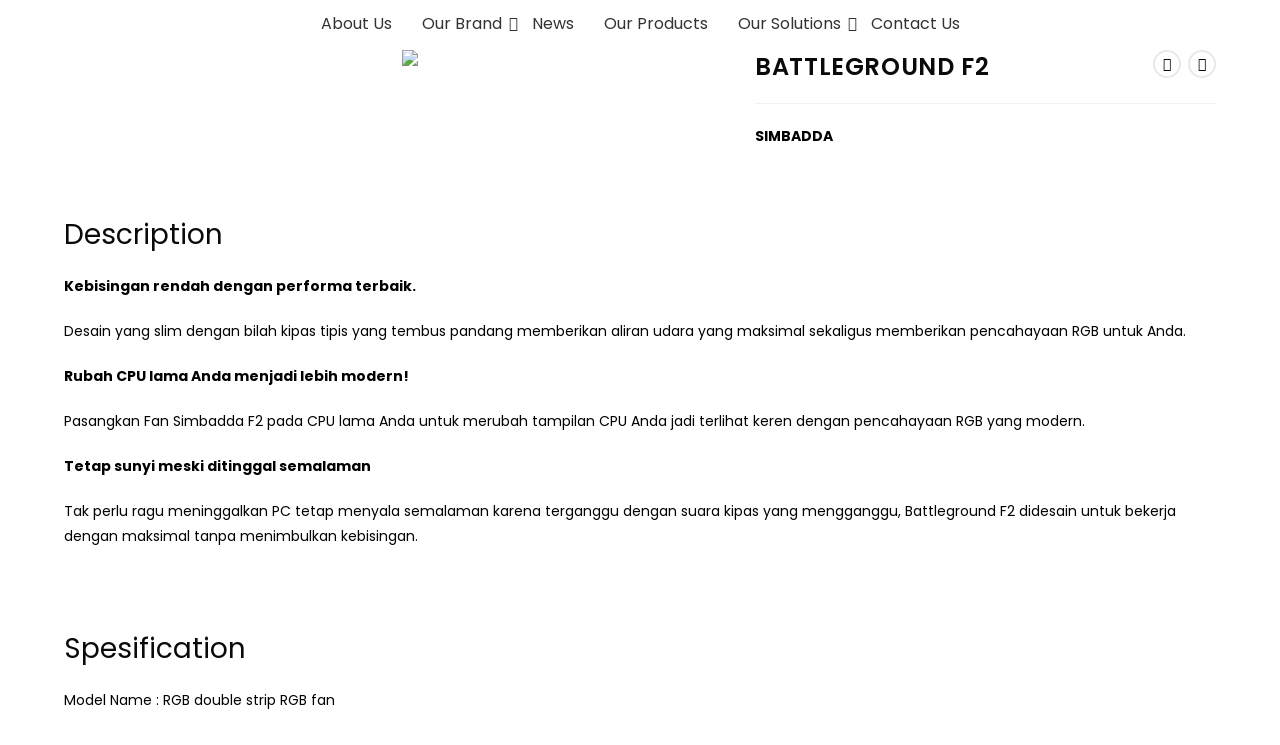

--- FILE ---
content_type: text/html; charset=UTF-8
request_url: https://simbaddagroup.com/product/battleground-f2/
body_size: 30776
content:
<!DOCTYPE html>
<html class="html" lang="en-US">
<head>
	<meta charset="UTF-8">
	<link rel="profile" href="https://gmpg.org/xfn/11">

	<title>BATTLEGROUND F2 &#8211; Simbadda Group</title>
<meta name='robots' content='max-image-preview:large' />
<script>window._wca = window._wca || [];</script>
<meta name="viewport" content="width=device-width, initial-scale=1"><link rel='dns-prefetch' href='//stats.wp.com' />
<link rel='dns-prefetch' href='//www.googletagmanager.com' />
<link rel='dns-prefetch' href='//fonts.googleapis.com' />
<link href='https://fonts.gstatic.com' crossorigin rel='preconnect' />
<link rel="alternate" type="application/rss+xml" title="Simbadda Group &raquo; Feed" href="https://simbaddagroup.com/feed/" />
<link rel="alternate" type="application/rss+xml" title="Simbadda Group &raquo; Comments Feed" href="https://simbaddagroup.com/comments/feed/" />
<style>
img.wp-smiley,
img.emoji {
	display: inline !important;
	border: none !important;
	box-shadow: none !important;
	height: 1em !important;
	width: 1em !important;
	margin: 0 0.07em !important;
	vertical-align: -0.1em !important;
	background: none !important;
	padding: 0 !important;
}
</style>
	<link rel='stylesheet' id='afreg-front-css-css' href='https://simbaddagroup.com/wp-content/plugins/b2b-1/additional_classes/../assets/css/afreg_front.css?ver=1.0' media='all' />
<link rel='stylesheet' id='color-spectrum-css-css' href='https://simbaddagroup.com/wp-content/plugins/b2b-1/additional_classes/../assets/css/afreg_color_spectrum.css?ver=1.0' media='all' />
<link rel='stylesheet' id='addify_csp_front_css-css' href='https://simbaddagroup.com/wp-content/plugins/b2b-1/additional_classes/../assets/css/addify_csp_front_css.css?ver=1.0' media='all' />
<link rel='stylesheet' id='shopengine-public-css' href='https://simbaddagroup.com/wp-content/plugins/shopengine/assets/css/shopengine-public.css?ver=4.5.1' media='all' />
<link rel='stylesheet' id='shopengine-widget-frontend-css' href='https://simbaddagroup.com/wp-content/plugins/shopengine/widgets/init/assets/css/widget-frontend.css?ver=4.5.1' media='all' />
<link rel='stylesheet' id='wp-block-library-css' href='https://simbaddagroup.com/wp-includes/css/dist/block-library/style.min.css?ver=6.3.7' media='all' />
<style id='wp-block-library-inline-css'>
.has-text-align-justify{text-align:justify;}
</style>
<style id='wp-block-library-theme-inline-css'>
.wp-block-audio figcaption{color:#555;font-size:13px;text-align:center}.is-dark-theme .wp-block-audio figcaption{color:hsla(0,0%,100%,.65)}.wp-block-audio{margin:0 0 1em}.wp-block-code{border:1px solid #ccc;border-radius:4px;font-family:Menlo,Consolas,monaco,monospace;padding:.8em 1em}.wp-block-embed figcaption{color:#555;font-size:13px;text-align:center}.is-dark-theme .wp-block-embed figcaption{color:hsla(0,0%,100%,.65)}.wp-block-embed{margin:0 0 1em}.blocks-gallery-caption{color:#555;font-size:13px;text-align:center}.is-dark-theme .blocks-gallery-caption{color:hsla(0,0%,100%,.65)}.wp-block-image figcaption{color:#555;font-size:13px;text-align:center}.is-dark-theme .wp-block-image figcaption{color:hsla(0,0%,100%,.65)}.wp-block-image{margin:0 0 1em}.wp-block-pullquote{border-bottom:4px solid;border-top:4px solid;color:currentColor;margin-bottom:1.75em}.wp-block-pullquote cite,.wp-block-pullquote footer,.wp-block-pullquote__citation{color:currentColor;font-size:.8125em;font-style:normal;text-transform:uppercase}.wp-block-quote{border-left:.25em solid;margin:0 0 1.75em;padding-left:1em}.wp-block-quote cite,.wp-block-quote footer{color:currentColor;font-size:.8125em;font-style:normal;position:relative}.wp-block-quote.has-text-align-right{border-left:none;border-right:.25em solid;padding-left:0;padding-right:1em}.wp-block-quote.has-text-align-center{border:none;padding-left:0}.wp-block-quote.is-large,.wp-block-quote.is-style-large,.wp-block-quote.is-style-plain{border:none}.wp-block-search .wp-block-search__label{font-weight:700}.wp-block-search__button{border:1px solid #ccc;padding:.375em .625em}:where(.wp-block-group.has-background){padding:1.25em 2.375em}.wp-block-separator.has-css-opacity{opacity:.4}.wp-block-separator{border:none;border-bottom:2px solid;margin-left:auto;margin-right:auto}.wp-block-separator.has-alpha-channel-opacity{opacity:1}.wp-block-separator:not(.is-style-wide):not(.is-style-dots){width:100px}.wp-block-separator.has-background:not(.is-style-dots){border-bottom:none;height:1px}.wp-block-separator.has-background:not(.is-style-wide):not(.is-style-dots){height:2px}.wp-block-table{margin:0 0 1em}.wp-block-table td,.wp-block-table th{word-break:normal}.wp-block-table figcaption{color:#555;font-size:13px;text-align:center}.is-dark-theme .wp-block-table figcaption{color:hsla(0,0%,100%,.65)}.wp-block-video figcaption{color:#555;font-size:13px;text-align:center}.is-dark-theme .wp-block-video figcaption{color:hsla(0,0%,100%,.65)}.wp-block-video{margin:0 0 1em}.wp-block-template-part.has-background{margin-bottom:0;margin-top:0;padding:1.25em 2.375em}
</style>
<link rel='stylesheet' id='mediaelement-css' href='https://simbaddagroup.com/wp-includes/js/mediaelement/mediaelementplayer-legacy.min.css?ver=4.2.17' media='all' />
<link rel='stylesheet' id='wp-mediaelement-css' href='https://simbaddagroup.com/wp-includes/js/mediaelement/wp-mediaelement.min.css?ver=6.3.7' media='all' />
<link rel='stylesheet' id='woolentor-block-common-css' href='https://simbaddagroup.com/wp-content/plugins/woolentor-addons/woolentor-blocks/src/assets/css/common-style.css?ver=2.7.1' media='all' />
<link rel='stylesheet' id='woolentor-block-default-css' href='https://simbaddagroup.com/wp-content/plugins/woolentor-addons/woolentor-blocks/src/assets/css/style-index.css?ver=2.7.1' media='all' />
<style id='classic-theme-styles-inline-css'>
/*! This file is auto-generated */
.wp-block-button__link{color:#fff;background-color:#32373c;border-radius:9999px;box-shadow:none;text-decoration:none;padding:calc(.667em + 2px) calc(1.333em + 2px);font-size:1.125em}.wp-block-file__button{background:#32373c;color:#fff;text-decoration:none}
</style>
<style id='global-styles-inline-css'>
body{--wp--preset--color--black: #000000;--wp--preset--color--cyan-bluish-gray: #abb8c3;--wp--preset--color--white: #ffffff;--wp--preset--color--pale-pink: #f78da7;--wp--preset--color--vivid-red: #cf2e2e;--wp--preset--color--luminous-vivid-orange: #ff6900;--wp--preset--color--luminous-vivid-amber: #fcb900;--wp--preset--color--light-green-cyan: #7bdcb5;--wp--preset--color--vivid-green-cyan: #00d084;--wp--preset--color--pale-cyan-blue: #8ed1fc;--wp--preset--color--vivid-cyan-blue: #0693e3;--wp--preset--color--vivid-purple: #9b51e0;--wp--preset--gradient--vivid-cyan-blue-to-vivid-purple: linear-gradient(135deg,rgba(6,147,227,1) 0%,rgb(155,81,224) 100%);--wp--preset--gradient--light-green-cyan-to-vivid-green-cyan: linear-gradient(135deg,rgb(122,220,180) 0%,rgb(0,208,130) 100%);--wp--preset--gradient--luminous-vivid-amber-to-luminous-vivid-orange: linear-gradient(135deg,rgba(252,185,0,1) 0%,rgba(255,105,0,1) 100%);--wp--preset--gradient--luminous-vivid-orange-to-vivid-red: linear-gradient(135deg,rgba(255,105,0,1) 0%,rgb(207,46,46) 100%);--wp--preset--gradient--very-light-gray-to-cyan-bluish-gray: linear-gradient(135deg,rgb(238,238,238) 0%,rgb(169,184,195) 100%);--wp--preset--gradient--cool-to-warm-spectrum: linear-gradient(135deg,rgb(74,234,220) 0%,rgb(151,120,209) 20%,rgb(207,42,186) 40%,rgb(238,44,130) 60%,rgb(251,105,98) 80%,rgb(254,248,76) 100%);--wp--preset--gradient--blush-light-purple: linear-gradient(135deg,rgb(255,206,236) 0%,rgb(152,150,240) 100%);--wp--preset--gradient--blush-bordeaux: linear-gradient(135deg,rgb(254,205,165) 0%,rgb(254,45,45) 50%,rgb(107,0,62) 100%);--wp--preset--gradient--luminous-dusk: linear-gradient(135deg,rgb(255,203,112) 0%,rgb(199,81,192) 50%,rgb(65,88,208) 100%);--wp--preset--gradient--pale-ocean: linear-gradient(135deg,rgb(255,245,203) 0%,rgb(182,227,212) 50%,rgb(51,167,181) 100%);--wp--preset--gradient--electric-grass: linear-gradient(135deg,rgb(202,248,128) 0%,rgb(113,206,126) 100%);--wp--preset--gradient--midnight: linear-gradient(135deg,rgb(2,3,129) 0%,rgb(40,116,252) 100%);--wp--preset--font-size--small: 13px;--wp--preset--font-size--medium: 20px;--wp--preset--font-size--large: 36px;--wp--preset--font-size--x-large: 42px;--wp--preset--spacing--20: 0.44rem;--wp--preset--spacing--30: 0.67rem;--wp--preset--spacing--40: 1rem;--wp--preset--spacing--50: 1.5rem;--wp--preset--spacing--60: 2.25rem;--wp--preset--spacing--70: 3.38rem;--wp--preset--spacing--80: 5.06rem;--wp--preset--shadow--natural: 6px 6px 9px rgba(0, 0, 0, 0.2);--wp--preset--shadow--deep: 12px 12px 50px rgba(0, 0, 0, 0.4);--wp--preset--shadow--sharp: 6px 6px 0px rgba(0, 0, 0, 0.2);--wp--preset--shadow--outlined: 6px 6px 0px -3px rgba(255, 255, 255, 1), 6px 6px rgba(0, 0, 0, 1);--wp--preset--shadow--crisp: 6px 6px 0px rgba(0, 0, 0, 1);}:where(.is-layout-flex){gap: 0.5em;}:where(.is-layout-grid){gap: 0.5em;}body .is-layout-flow > .alignleft{float: left;margin-inline-start: 0;margin-inline-end: 2em;}body .is-layout-flow > .alignright{float: right;margin-inline-start: 2em;margin-inline-end: 0;}body .is-layout-flow > .aligncenter{margin-left: auto !important;margin-right: auto !important;}body .is-layout-constrained > .alignleft{float: left;margin-inline-start: 0;margin-inline-end: 2em;}body .is-layout-constrained > .alignright{float: right;margin-inline-start: 2em;margin-inline-end: 0;}body .is-layout-constrained > .aligncenter{margin-left: auto !important;margin-right: auto !important;}body .is-layout-constrained > :where(:not(.alignleft):not(.alignright):not(.alignfull)){max-width: var(--wp--style--global--content-size);margin-left: auto !important;margin-right: auto !important;}body .is-layout-constrained > .alignwide{max-width: var(--wp--style--global--wide-size);}body .is-layout-flex{display: flex;}body .is-layout-flex{flex-wrap: wrap;align-items: center;}body .is-layout-flex > *{margin: 0;}body .is-layout-grid{display: grid;}body .is-layout-grid > *{margin: 0;}:where(.wp-block-columns.is-layout-flex){gap: 2em;}:where(.wp-block-columns.is-layout-grid){gap: 2em;}:where(.wp-block-post-template.is-layout-flex){gap: 1.25em;}:where(.wp-block-post-template.is-layout-grid){gap: 1.25em;}.has-black-color{color: var(--wp--preset--color--black) !important;}.has-cyan-bluish-gray-color{color: var(--wp--preset--color--cyan-bluish-gray) !important;}.has-white-color{color: var(--wp--preset--color--white) !important;}.has-pale-pink-color{color: var(--wp--preset--color--pale-pink) !important;}.has-vivid-red-color{color: var(--wp--preset--color--vivid-red) !important;}.has-luminous-vivid-orange-color{color: var(--wp--preset--color--luminous-vivid-orange) !important;}.has-luminous-vivid-amber-color{color: var(--wp--preset--color--luminous-vivid-amber) !important;}.has-light-green-cyan-color{color: var(--wp--preset--color--light-green-cyan) !important;}.has-vivid-green-cyan-color{color: var(--wp--preset--color--vivid-green-cyan) !important;}.has-pale-cyan-blue-color{color: var(--wp--preset--color--pale-cyan-blue) !important;}.has-vivid-cyan-blue-color{color: var(--wp--preset--color--vivid-cyan-blue) !important;}.has-vivid-purple-color{color: var(--wp--preset--color--vivid-purple) !important;}.has-black-background-color{background-color: var(--wp--preset--color--black) !important;}.has-cyan-bluish-gray-background-color{background-color: var(--wp--preset--color--cyan-bluish-gray) !important;}.has-white-background-color{background-color: var(--wp--preset--color--white) !important;}.has-pale-pink-background-color{background-color: var(--wp--preset--color--pale-pink) !important;}.has-vivid-red-background-color{background-color: var(--wp--preset--color--vivid-red) !important;}.has-luminous-vivid-orange-background-color{background-color: var(--wp--preset--color--luminous-vivid-orange) !important;}.has-luminous-vivid-amber-background-color{background-color: var(--wp--preset--color--luminous-vivid-amber) !important;}.has-light-green-cyan-background-color{background-color: var(--wp--preset--color--light-green-cyan) !important;}.has-vivid-green-cyan-background-color{background-color: var(--wp--preset--color--vivid-green-cyan) !important;}.has-pale-cyan-blue-background-color{background-color: var(--wp--preset--color--pale-cyan-blue) !important;}.has-vivid-cyan-blue-background-color{background-color: var(--wp--preset--color--vivid-cyan-blue) !important;}.has-vivid-purple-background-color{background-color: var(--wp--preset--color--vivid-purple) !important;}.has-black-border-color{border-color: var(--wp--preset--color--black) !important;}.has-cyan-bluish-gray-border-color{border-color: var(--wp--preset--color--cyan-bluish-gray) !important;}.has-white-border-color{border-color: var(--wp--preset--color--white) !important;}.has-pale-pink-border-color{border-color: var(--wp--preset--color--pale-pink) !important;}.has-vivid-red-border-color{border-color: var(--wp--preset--color--vivid-red) !important;}.has-luminous-vivid-orange-border-color{border-color: var(--wp--preset--color--luminous-vivid-orange) !important;}.has-luminous-vivid-amber-border-color{border-color: var(--wp--preset--color--luminous-vivid-amber) !important;}.has-light-green-cyan-border-color{border-color: var(--wp--preset--color--light-green-cyan) !important;}.has-vivid-green-cyan-border-color{border-color: var(--wp--preset--color--vivid-green-cyan) !important;}.has-pale-cyan-blue-border-color{border-color: var(--wp--preset--color--pale-cyan-blue) !important;}.has-vivid-cyan-blue-border-color{border-color: var(--wp--preset--color--vivid-cyan-blue) !important;}.has-vivid-purple-border-color{border-color: var(--wp--preset--color--vivid-purple) !important;}.has-vivid-cyan-blue-to-vivid-purple-gradient-background{background: var(--wp--preset--gradient--vivid-cyan-blue-to-vivid-purple) !important;}.has-light-green-cyan-to-vivid-green-cyan-gradient-background{background: var(--wp--preset--gradient--light-green-cyan-to-vivid-green-cyan) !important;}.has-luminous-vivid-amber-to-luminous-vivid-orange-gradient-background{background: var(--wp--preset--gradient--luminous-vivid-amber-to-luminous-vivid-orange) !important;}.has-luminous-vivid-orange-to-vivid-red-gradient-background{background: var(--wp--preset--gradient--luminous-vivid-orange-to-vivid-red) !important;}.has-very-light-gray-to-cyan-bluish-gray-gradient-background{background: var(--wp--preset--gradient--very-light-gray-to-cyan-bluish-gray) !important;}.has-cool-to-warm-spectrum-gradient-background{background: var(--wp--preset--gradient--cool-to-warm-spectrum) !important;}.has-blush-light-purple-gradient-background{background: var(--wp--preset--gradient--blush-light-purple) !important;}.has-blush-bordeaux-gradient-background{background: var(--wp--preset--gradient--blush-bordeaux) !important;}.has-luminous-dusk-gradient-background{background: var(--wp--preset--gradient--luminous-dusk) !important;}.has-pale-ocean-gradient-background{background: var(--wp--preset--gradient--pale-ocean) !important;}.has-electric-grass-gradient-background{background: var(--wp--preset--gradient--electric-grass) !important;}.has-midnight-gradient-background{background: var(--wp--preset--gradient--midnight) !important;}.has-small-font-size{font-size: var(--wp--preset--font-size--small) !important;}.has-medium-font-size{font-size: var(--wp--preset--font-size--medium) !important;}.has-large-font-size{font-size: var(--wp--preset--font-size--large) !important;}.has-x-large-font-size{font-size: var(--wp--preset--font-size--x-large) !important;}
.wp-block-navigation a:where(:not(.wp-element-button)){color: inherit;}
:where(.wp-block-post-template.is-layout-flex){gap: 1.25em;}:where(.wp-block-post-template.is-layout-grid){gap: 1.25em;}
:where(.wp-block-columns.is-layout-flex){gap: 2em;}:where(.wp-block-columns.is-layout-grid){gap: 2em;}
.wp-block-pullquote{font-size: 1.5em;line-height: 1.6;}
</style>
<link rel='stylesheet' id='front-end-stylesheet-css' href='https://simbaddagroup.com/wp-content/plugins/addify-address-autocomplete/front/../assets/css/front.css?ver=1.0' media='all' />
<link rel='stylesheet' id='afrfq-front-css' href='https://simbaddagroup.com/wp-content/plugins/b2b-1/woocommerce-request-a-quote/assets/css/afrfq_front.css?ver=1.1' media='all' />
<link rel='stylesheet' id='dashicons-css' href='https://simbaddagroup.com/wp-includes/css/dashicons.min.css?ver=6.3.7' media='all' />
<link rel='stylesheet' id='afpvu-front-css' href='https://simbaddagroup.com/wp-content/plugins/b2b-1/products-visibility-by-user-roles/assets/css/afpvu_front.css?ver=1.0' media='all' />
<link rel='stylesheet' id='aftax-frontc-css' href='https://simbaddagroup.com/wp-content/plugins/b2b-1/additional_classes/../assets/css/aftax_front.css?ver=1.0' media='all' />
<link rel='stylesheet' id='rt-fontawsome-css' href='https://simbaddagroup.com/wp-content/plugins/the-post-grid/assets/vendor/font-awesome/css/font-awesome.min.css?ver=7.2.11' media='all' />
<link rel='stylesheet' id='rt-tpg-css' href='https://simbaddagroup.com/wp-content/plugins/the-post-grid/assets/css/thepostgrid.min.css?ver=7.2.11' media='all' />
<link rel='stylesheet' id='prettyphoto-css-css' href='https://simbaddagroup.com/wp-content/plugins/webrotate-360-product-viewer/prettyphoto/css/prettyphoto.css?ver=3.5.1' media='all' />
<link rel='stylesheet' id='wr360-style-css' href='https://simbaddagroup.com/wp-content/plugins/webrotate-360-product-viewer/imagerotator/html/css/basic.css?ver=3.5.1' media='all' />
<link rel='stylesheet' id='wr360-swiper-css-css' href='https://simbaddagroup.com/wp-content/plugins/webrotate-360-product-viewer/gallery/swiper/swiper-bundle.min.css?ver=3.5.1' media='all' />
<link rel='stylesheet' id='wr360-gallery-css-css' href='https://simbaddagroup.com/wp-content/plugins/webrotate-360-product-viewer/gallery/wr360gallery.css?ver=3.5.1' media='all' />
<link rel='stylesheet' id='photoswipe-css' href='https://simbaddagroup.com/wp-content/plugins/woocommerce/assets/css/photoswipe/photoswipe.min.css?ver=8.2.4' media='all' />
<link rel='stylesheet' id='photoswipe-default-skin-css' href='https://simbaddagroup.com/wp-content/plugins/woocommerce/assets/css/photoswipe/default-skin/default-skin.min.css?ver=8.2.4' media='all' />
<style id='woocommerce-inline-inline-css'>
.woocommerce form .form-row .required { visibility: visible; }
</style>
<link rel='stylesheet' id='hfe-style-css' href='https://simbaddagroup.com/wp-content/plugins/header-footer-elementor/assets/css/header-footer-elementor.css?ver=1.6.17' media='all' />
<link rel='stylesheet' id='elementor-icons-css' href='https://simbaddagroup.com/wp-content/plugins/elementor/assets/lib/eicons/css/elementor-icons.min.css?ver=5.23.0' media='all' />
<link rel='stylesheet' id='elementor-frontend-css' href='https://simbaddagroup.com/wp-content/uploads/elementor/css/custom-frontend-lite.min.css?ver=1701070955' media='all' />
<link rel='stylesheet' id='swiper-css' href='https://simbaddagroup.com/wp-content/plugins/elementor/assets/lib/swiper/css/swiper.min.css?ver=5.3.6' media='all' />
<link rel='stylesheet' id='elementor-post-54-css' href='https://simbaddagroup.com/wp-content/uploads/elementor/css/post-54.css?ver=1701070957' media='all' />
<link rel='stylesheet' id='elementor-post-4965-css' href='https://simbaddagroup.com/wp-content/uploads/elementor/css/post-4965.css?ver=1701070963' media='all' />
<link rel='stylesheet' id='hfe-widgets-style-css' href='https://simbaddagroup.com/wp-content/plugins/header-footer-elementor/inc/widgets-css/frontend.css?ver=1.6.17' media='all' />
<link rel='stylesheet' id='font-awesome-four-css' href='https://simbaddagroup.com/wp-content/plugins/woolentor-addons/assets/css/font-awesome.min.css?ver=2.7.1' media='all' />
<link rel='stylesheet' id='simple-line-icons-wl-css' href='https://simbaddagroup.com/wp-content/plugins/woolentor-addons/assets/css/simple-line-icons.css?ver=2.7.1' media='all' />
<link rel='stylesheet' id='htflexboxgrid-css' href='https://simbaddagroup.com/wp-content/plugins/woolentor-addons/assets/css/htflexboxgrid.css?ver=2.7.1' media='all' />
<link rel='stylesheet' id='slick-css' href='https://simbaddagroup.com/wp-content/plugins/woolentor-addons/assets/css/slick.css?ver=2.7.1' media='all' />
<link rel='stylesheet' id='woolentor-widgets-css' href='https://simbaddagroup.com/wp-content/plugins/woolentor-addons/assets/css/woolentor-widgets.css?ver=2.7.1' media='all' />
<link rel='stylesheet' id='elementor-post-679-css' href='https://simbaddagroup.com/wp-content/uploads/elementor/css/post-679.css?ver=1701070959' media='all' />
<link rel='stylesheet' id='elementor-post-740-css' href='https://simbaddagroup.com/wp-content/uploads/elementor/css/post-740.css?ver=1715938145' media='all' />
<link rel='stylesheet' id='oceanwp-woo-mini-cart-css' href='https://simbaddagroup.com/wp-content/themes/oceanwp/assets/css/woo/woo-mini-cart.min.css?ver=6.3.7' media='all' />
<link rel='stylesheet' id='font-awesome-css' href='https://simbaddagroup.com/wp-content/themes/oceanwp/assets/fonts/fontawesome/css/all.min.css?ver=5.15.1' media='all' />
<link rel='stylesheet' id='simple-line-icons-css' href='https://simbaddagroup.com/wp-content/themes/oceanwp/assets/css/third/simple-line-icons.min.css?ver=2.4.0' media='all' />
<link rel='stylesheet' id='oceanwp-style-css' href='https://simbaddagroup.com/wp-content/themes/oceanwp/assets/css/style.min.css?ver=3.3.2' media='all' />
<link rel='stylesheet' id='oceanwp-google-font-poppins-css' href='//fonts.googleapis.com/css?family=Poppins%3A100%2C200%2C300%2C400%2C500%2C600%2C700%2C800%2C900%2C100i%2C200i%2C300i%2C400i%2C500i%2C600i%2C700i%2C800i%2C900i&#038;subset=latin&#038;display=swap&#038;ver=6.3.7' media='all' />
<link rel='stylesheet' id='flexible-shipping-free-shipping-css' href='https://simbaddagroup.com/wp-content/plugins/flexible-shipping/assets/dist/css/free-shipping.css?ver=4.22.1.2' media='all' />
<link rel='stylesheet' id='shopengine-modal-styles-css' href='https://simbaddagroup.com/wp-content/plugins/shopengine/assets/css/shopengine-modal.css?ver=4.5.1' media='all' />
<link rel='stylesheet' id='wp-color-picker-css' href='https://simbaddagroup.com/wp-admin/css/color-picker.min.css?ver=6.3.7' media='all' />
<link rel='stylesheet' id='shopengine-swatches-loop-css-css' href='https://simbaddagroup.com/wp-content/plugins/shopengine/modules/swatches/loop-product-support/assets/swatches.css?ver=1768949775' media='all' />
<link rel='stylesheet' id='shopengine-wishlist-css' href='https://simbaddagroup.com/wp-content/plugins/shopengine/modules/wishlist/assets/css/wishlist.css?ver=4.5.1' media='all' />
<link rel='stylesheet' id='shopengine-comparison-css' href='https://simbaddagroup.com/wp-content/plugins/shopengine/modules/comparison/assets/css/comparison.css?ver=6.3.7' media='all' />
<link rel='stylesheet' id='shopengine-css-front-css' href='https://simbaddagroup.com/wp-content/plugins/shopengine/modules/swatches/assets/css/frontend.css?ver=4.5.1' media='all' />
<link rel='stylesheet' id='forminator-module-css-4556-css' href='https://simbaddagroup.com/wp-content/uploads/forminator/4556_75f368988283b8c41336367398685e8a/css/style-4556.css?ver=1704162645' media='all' />
<link rel='stylesheet' id='forminator-icons-css' href='https://simbaddagroup.com/wp-content/plugins/forminator/assets/forminator-ui/css/forminator-icons.min.css?ver=1.27.0' media='all' />
<link rel='stylesheet' id='forminator-utilities-css' href='https://simbaddagroup.com/wp-content/plugins/forminator/assets/forminator-ui/css/src/forminator-utilities.min.css?ver=1.27.0' media='all' />
<link rel='stylesheet' id='forminator-grid-default-css' href='https://simbaddagroup.com/wp-content/plugins/forminator/assets/forminator-ui/css/src/grid/forminator-grid.open.min.css?ver=1.27.0' media='all' />
<link rel='stylesheet' id='forminator-forms-flat-base-css' href='https://simbaddagroup.com/wp-content/plugins/forminator/assets/forminator-ui/css/src/form/forminator-form-flat.base.min.css?ver=1.27.0' media='all' />
<link rel='stylesheet' id='forminator-forms-flat-full-css' href='https://simbaddagroup.com/wp-content/plugins/forminator/assets/forminator-ui/css/src/form/forminator-form-flat.full.min.css?ver=1.27.0' media='all' />
<link rel='stylesheet' id='intlTelInput-forminator-css-css' href='https://simbaddagroup.com/wp-content/plugins/forminator/assets/css/intlTelInput.min.css?ver=4.0.3' media='all' />
<link rel='stylesheet' id='buttons-css' href='https://simbaddagroup.com/wp-includes/css/buttons.min.css?ver=6.3.7' media='all' />
<link rel='stylesheet' id='popup-maker-site-css' href='//simbaddagroup.com/wp-content/uploads/pum/pum-site-styles.css?generated=1698207340&#038;ver=1.18.2' media='all' />
<link rel='stylesheet' id='forminator-module-css-4410-css' href='https://simbaddagroup.com/wp-content/uploads/forminator/4410_37fa2329f3a9ea72b9840ef238d6e0f4/css/style-4410.css?ver=1674808443' media='all' />
<link rel='stylesheet' id='forminator-forms-default-base-css' href='https://simbaddagroup.com/wp-content/plugins/forminator/assets/forminator-ui/css/src/form/forminator-form-default.base.min.css?ver=1.27.0' media='all' />
<link rel='stylesheet' id='forminator-module-css-4397-css' href='https://simbaddagroup.com/wp-content/uploads/forminator/4397_af55652b7e8f779f7f8ea57b554efbeb/css/style-4397.css?ver=1704162778' media='all' />
<link rel='stylesheet' id='oceanwp-woocommerce-css' href='https://simbaddagroup.com/wp-content/themes/oceanwp/assets/css/woo/woocommerce.min.css?ver=6.3.7' media='all' />
<link rel='stylesheet' id='oceanwp-woo-star-font-css' href='https://simbaddagroup.com/wp-content/themes/oceanwp/assets/css/woo/woo-star-font.min.css?ver=6.3.7' media='all' />
<link rel='stylesheet' id='oceanwp-woo-quick-view-css' href='https://simbaddagroup.com/wp-content/themes/oceanwp/assets/css/woo/woo-quick-view.min.css?ver=6.3.7' media='all' />
<link rel='stylesheet' id='oceanwp-woo-floating-bar-css' href='https://simbaddagroup.com/wp-content/themes/oceanwp/assets/css/woo/woo-floating-bar.min.css?ver=6.3.7' media='all' />
<link rel='stylesheet' id='eael-general-css' href='https://simbaddagroup.com/wp-content/plugins/essential-addons-for-elementor-lite/assets/front-end/css/view/general.min.css?ver=5.8.12' media='all' />
<link rel='stylesheet' id='wpr-text-animations-css-css' href='https://simbaddagroup.com/wp-content/plugins/royal-elementor-addons/assets/css/lib/animations/text-animations.min.css?ver=1.3.80' media='all' />
<link rel='stylesheet' id='wpr-addons-css-css' href='https://simbaddagroup.com/wp-content/plugins/royal-elementor-addons/assets/css/frontend.min.css?ver=1.3.80' media='all' />
<link rel='stylesheet' id='font-awesome-5-all-css' href='https://simbaddagroup.com/wp-content/plugins/elementor/assets/lib/font-awesome/css/all.min.css?ver=5.8.12' media='all' />
<link rel='stylesheet' id='oe-widgets-style-css' href='https://simbaddagroup.com/wp-content/plugins/ocean-extra/assets/css/widgets.css?ver=6.3.7' media='all' />
<link rel='stylesheet' id='google-fonts-1-css' href='https://fonts.googleapis.com/css?family=Poppins%3A100%2C100italic%2C200%2C200italic%2C300%2C300italic%2C400%2C400italic%2C500%2C500italic%2C600%2C600italic%2C700%2C700italic%2C800%2C800italic%2C900%2C900italic&#038;display=auto&#038;ver=6.3.7' media='all' />
<link rel='stylesheet' id='elementor-icons-shared-0-css' href='https://simbaddagroup.com/wp-content/plugins/elementor/assets/lib/font-awesome/css/fontawesome.min.css?ver=5.15.3' media='all' />
<link rel='stylesheet' id='elementor-icons-fa-solid-css' href='https://simbaddagroup.com/wp-content/plugins/elementor/assets/lib/font-awesome/css/solid.min.css?ver=5.15.3' media='all' />
<link rel='stylesheet' id='elementor-icons-fa-brands-css' href='https://simbaddagroup.com/wp-content/plugins/elementor/assets/lib/font-awesome/css/brands.min.css?ver=5.15.3' media='all' />
<link rel='stylesheet' id='jetpack_css-css' href='https://simbaddagroup.com/wp-content/plugins/jetpack/css/jetpack.css?ver=12.7.2' media='all' />
<link rel="preconnect" href="https://fonts.gstatic.com/" crossorigin><script type="text/template" id="tmpl-variation-template">
	<div class="woocommerce-variation-description">{{{ data.variation.variation_description }}}</div>
	<div class="woocommerce-variation-price">{{{ data.variation.price_html }}}</div>
	<div class="woocommerce-variation-availability">{{{ data.variation.availability_html }}}</div>
</script>
<script type="text/template" id="tmpl-unavailable-variation-template">
	<p>Sorry, this product is unavailable. Please choose a different combination.</p>
</script>
<script data-cfasync="false" src='https://simbaddagroup.com/wp-includes/js/jquery/jquery.min.js?ver=3.7.0' id='jquery-core-js'></script>
<script data-cfasync="false" src='https://simbaddagroup.com/wp-includes/js/jquery/jquery-migrate.min.js?ver=3.4.1' id='jquery-migrate-js'></script>
<script src='https://simbaddagroup.com/wp-content/plugins/b2b-1/additional_classes/../assets/js/afreg_front.js?ver=1.0' id='afreg-front-js-js'></script>
<script src='https://simbaddagroup.com/wp-content/plugins/b2b-1/additional_classes/../assets/js/afreg_color_spectrum.js?ver=1.0' id='color-spectrum-js-js'></script>
<script src='https://simbaddagroup.com/wp-content/plugins/b2b-1/additional_classes/../assets/js/addify_csp_front_js.js?ver=1.0' id='af_csp_front_js-js'></script>
<script id='aftax-frontj-js-extra'>
var aftax_phpvars = {"admin_url":"https:\/\/simbaddagroup.com\/wp-admin\/admin-ajax.php"};
</script>
<script src='https://simbaddagroup.com/wp-content/plugins/b2b-1/additional_classes/../assets/js/aftax_front.js?ver=1.0' id='aftax-frontj-js'></script>
<script defer src='https://stats.wp.com/s-202604.js' id='woocommerce-analytics-js'></script>
<script src='https://simbaddagroup.com/wp-content/plugins/shopengine/assets/js/shopengine-modal.js?ver=4.5.1' id='shopengine-modal-script-js'></script>
<script id='shopengine-quickview-js-extra'>
var shopEngineQuickView = {"rest_nonce":"c1a7248f11"};
</script>
<script src='https://simbaddagroup.com/wp-content/plugins/shopengine/modules/quick-view/assets/js/script.js?ver=6.3.7' id='shopengine-quickview-js'></script>
<script id='shopengine-wishlist-js-extra'>
var shopEngineWishlist = {"product_id":"2418","resturl":"https:\/\/simbaddagroup.com\/wp-json\/","isLoggedIn":"","rest_nonce":"c1a7248f11","wishlist_position":"bottom-right","wishlist_added_notice":"Your product is added to wishlist","wishlist_removed_notice":"Your product is removed from wishlist"};
</script>
<script src='https://simbaddagroup.com/wp-content/plugins/shopengine/modules/wishlist/assets/js/wishlist.js?ver=6.3.7' id='shopengine-wishlist-js'></script>

<!-- Google Analytics snippet added by Site Kit -->
<script src='https://www.googletagmanager.com/gtag/js?id=UA-236740452-1' id='google_gtagjs-js' async></script>
<script id="google_gtagjs-js-after">
window.dataLayer = window.dataLayer || [];function gtag(){dataLayer.push(arguments);}
gtag('set', 'linker', {"domains":["simbaddagroup.com"]} );
gtag("js", new Date());
gtag("set", "developer_id.dZTNiMT", true);
gtag("config", "UA-236740452-1", {"anonymize_ip":true});
gtag("config", "G-83H1CMWDES");
</script>

<!-- End Google Analytics snippet added by Site Kit -->
<script src='https://simbaddagroup.com/wp-content/plugins/forminator/assets/js/library/jquery.validate.min.js?ver=1.27.0' id='forminator-jquery-validate-js'></script>
<script src='https://simbaddagroup.com/wp-content/plugins/forminator/assets/forminator-ui/js/forminator-form.min.js?ver=1.27.0' id='forminator-form-js'></script>
<script id='forminator-front-scripts-js-extra'>
var ForminatorFront = {"ajaxUrl":"https:\/\/simbaddagroup.com\/wp-admin\/admin-ajax.php","cform":{"processing":"Submitting form, please wait","error":"An error occurred while processing the form. Please try again","upload_error":"An upload error occurred while processing the form. Please try again","pagination_prev":"Previous","pagination_next":"Next","pagination_go":"Submit","gateway":{"processing":"Processing payment, please wait","paid":"Success! Payment confirmed. Submitting form, please wait","error":"Error! Something went wrong when verifying the payment"},"captcha_error":"Invalid CAPTCHA","no_file_chosen":"No file chosen","intlTelInput_utils_script":"https:\/\/simbaddagroup.com\/wp-content\/plugins\/forminator\/assets\/js\/library\/intlTelInputUtils.js","process_error":"Please try again"},"poll":{"processing":"Submitting vote, please wait","error":"An error occurred saving the vote. Please try again"},"quiz":{"view_results":"View Results"},"select2":{"load_more":"Loading more results\u2026","no_result_found":"No results found","searching":"Searching\u2026","loaded_error":"The results could not be loaded."}};
var ForminatorFront = {"ajaxUrl":"https:\/\/simbaddagroup.com\/wp-admin\/admin-ajax.php","cform":{"processing":"Submitting form, please wait","error":"An error occurred while processing the form. Please try again","upload_error":"An upload error occurred while processing the form. Please try again","pagination_prev":"Previous","pagination_next":"Next","pagination_go":"Submit","gateway":{"processing":"Processing payment, please wait","paid":"Success! Payment confirmed. Submitting form, please wait","error":"Error! Something went wrong when verifying the payment"},"captcha_error":"Invalid CAPTCHA","no_file_chosen":"No file chosen","intlTelInput_utils_script":"https:\/\/simbaddagroup.com\/wp-content\/plugins\/forminator\/assets\/js\/library\/intlTelInputUtils.js","process_error":"Please try again"},"poll":{"processing":"Submitting vote, please wait","error":"An error occurred saving the vote. Please try again"},"quiz":{"view_results":"View Results"},"select2":{"load_more":"Loading more results\u2026","no_result_found":"No results found","searching":"Searching\u2026","loaded_error":"The results could not be loaded."}};
var ForminatorFront = {"ajaxUrl":"https:\/\/simbaddagroup.com\/wp-admin\/admin-ajax.php","cform":{"processing":"Submitting form, please wait","error":"An error occurred while processing the form. Please try again","upload_error":"An upload error occurred while processing the form. Please try again","pagination_prev":"Previous","pagination_next":"Next","pagination_go":"Submit","gateway":{"processing":"Processing payment, please wait","paid":"Success! Payment confirmed. Submitting form, please wait","error":"Error! Something went wrong when verifying the payment"},"captcha_error":"Invalid CAPTCHA","no_file_chosen":"No file chosen","intlTelInput_utils_script":"https:\/\/simbaddagroup.com\/wp-content\/plugins\/forminator\/assets\/js\/library\/intlTelInputUtils.js","process_error":"Please try again"},"poll":{"processing":"Submitting vote, please wait","error":"An error occurred saving the vote. Please try again"},"quiz":{"view_results":"View Results"},"select2":{"load_more":"Loading more results\u2026","no_result_found":"No results found","searching":"Searching\u2026","loaded_error":"The results could not be loaded."}};
</script>
<script src='https://simbaddagroup.com/wp-content/plugins/forminator/build/front/front.multi.min.js?ver=1.27.0' id='forminator-front-scripts-js'></script>
<script id="forminator-front-scripts-js-after">
		(function ($, document, window) {
				"use strict";
				(function () {
					$(function () {
						if (window.elementorFrontend) {
							if (typeof elementorFrontend.hooks !== "undefined") {
								elementorFrontend.hooks.addAction("frontend/element_ready/global", function ( $scope ) {
									if ( $scope.find( "#forminator-module-4556" ).length > 0 ) {
										if (typeof ($.fn.forminatorLoader) !== 'undefined') {
											renderForminatorAjax( 4556, {"action":"forminator_load_form","type":"forminator_forms","id":4556,"render_id":0,"is_preview":false,"preview_data":[],"last_submit_data":[],"nonce":"313a998b0f","extra":{"_wp_http_referer":"","page_id":2418,"referer_url":""}}, 0 );
										}
									}
								});
							}
							// Elementor Popup
                            $( document ).on( 'elementor/popup/show', () => {
                                if (typeof ($.fn.forminatorLoader) !== 'undefined') {
                                    renderForminatorAjax( 4556, {"action":"forminator_load_form","type":"forminator_forms","id":4556,"render_id":0,"is_preview":false,"preview_data":[],"last_submit_data":[],"nonce":"313a998b0f","extra":{"_wp_http_referer":"","page_id":2418,"referer_url":""}}, 0 );
                                }
                            } );
						}

						if (typeof ($.fn.forminatorLoader) === 'undefined') {
							console.log('forminator scripts not loaded');
						} else {
							renderForminatorAjax( 4556, {"action":"forminator_load_form","type":"forminator_forms","id":4556,"render_id":0,"is_preview":false,"preview_data":[],"last_submit_data":[],"nonce":"313a998b0f","extra":{"_wp_http_referer":"","page_id":2418,"referer_url":""}}, 0 );
						}
					});
					function renderForminatorAjax ( id, frontLoaderConfig, renderId ) {
    					var front_loader_config = frontLoaderConfig;
    					front_loader_config.extra.referer_url = document.referrer;
    					$('#forminator-module-' + id + '[data-forminator-render="' + renderId + '"]')
    						.forminatorLoader(front_loader_config);
				    }
				})();
			}(jQuery, document, window));

		(function ($, document, window) {
				"use strict";
				(function () {
					$(function () {
						if (window.elementorFrontend) {
							if (typeof elementorFrontend.hooks !== "undefined") {
								elementorFrontend.hooks.addAction("frontend/element_ready/global", function ( $scope ) {
									if ( $scope.find( "#forminator-module-4410" ).length > 0 ) {
										if (typeof ($.fn.forminatorLoader) !== 'undefined') {
											renderForminatorAjax( 4410, {"action":"forminator_load_form","type":"forminator_forms","id":4410,"render_id":0,"is_preview":false,"preview_data":[],"last_submit_data":[],"nonce":"313a998b0f","extra":{"_wp_http_referer":"","page_id":2418,"referer_url":""}}, 0 );
										}
									}
								});
							}
							// Elementor Popup
                            $( document ).on( 'elementor/popup/show', () => {
                                if (typeof ($.fn.forminatorLoader) !== 'undefined') {
                                    renderForminatorAjax( 4410, {"action":"forminator_load_form","type":"forminator_forms","id":4410,"render_id":0,"is_preview":false,"preview_data":[],"last_submit_data":[],"nonce":"313a998b0f","extra":{"_wp_http_referer":"","page_id":2418,"referer_url":""}}, 0 );
                                }
                            } );
						}

						if (typeof ($.fn.forminatorLoader) === 'undefined') {
							console.log('forminator scripts not loaded');
						} else {
							renderForminatorAjax( 4410, {"action":"forminator_load_form","type":"forminator_forms","id":4410,"render_id":0,"is_preview":false,"preview_data":[],"last_submit_data":[],"nonce":"313a998b0f","extra":{"_wp_http_referer":"","page_id":2418,"referer_url":""}}, 0 );
						}
					});
					function renderForminatorAjax ( id, frontLoaderConfig, renderId ) {
    					var front_loader_config = frontLoaderConfig;
    					front_loader_config.extra.referer_url = document.referrer;
    					$('#forminator-module-' + id + '[data-forminator-render="' + renderId + '"]')
    						.forminatorLoader(front_loader_config);
				    }
				})();
			}(jQuery, document, window));

		(function ($, document, window) {
				"use strict";
				(function () {
					$(function () {
						if (window.elementorFrontend) {
							if (typeof elementorFrontend.hooks !== "undefined") {
								elementorFrontend.hooks.addAction("frontend/element_ready/global", function ( $scope ) {
									if ( $scope.find( "#forminator-module-4397" ).length > 0 ) {
										if (typeof ($.fn.forminatorLoader) !== 'undefined') {
											renderForminatorAjax( 4397, {"action":"forminator_load_form","type":"forminator_forms","id":4397,"render_id":0,"is_preview":false,"preview_data":[],"last_submit_data":[],"nonce":"313a998b0f","extra":{"_wp_http_referer":"","page_id":2418,"referer_url":""}}, 0 );
										}
									}
								});
							}
							// Elementor Popup
                            $( document ).on( 'elementor/popup/show', () => {
                                if (typeof ($.fn.forminatorLoader) !== 'undefined') {
                                    renderForminatorAjax( 4397, {"action":"forminator_load_form","type":"forminator_forms","id":4397,"render_id":0,"is_preview":false,"preview_data":[],"last_submit_data":[],"nonce":"313a998b0f","extra":{"_wp_http_referer":"","page_id":2418,"referer_url":""}}, 0 );
                                }
                            } );
						}

						if (typeof ($.fn.forminatorLoader) === 'undefined') {
							console.log('forminator scripts not loaded');
						} else {
							renderForminatorAjax( 4397, {"action":"forminator_load_form","type":"forminator_forms","id":4397,"render_id":0,"is_preview":false,"preview_data":[],"last_submit_data":[],"nonce":"313a998b0f","extra":{"_wp_http_referer":"","page_id":2418,"referer_url":""}}, 0 );
						}
					});
					function renderForminatorAjax ( id, frontLoaderConfig, renderId ) {
    					var front_loader_config = frontLoaderConfig;
    					front_loader_config.extra.referer_url = document.referrer;
    					$('#forminator-module-' + id + '[data-forminator-render="' + renderId + '"]')
    						.forminatorLoader(front_loader_config);
				    }
				})();
			}(jQuery, document, window));
</script>
<script src='https://simbaddagroup.com/wp-content/plugins/forminator/assets/js/library/intlTelInput.min.js?ver=1.27.0' id='forminator-intlTelInput-js'></script>
<script src='https://simbaddagroup.com/wp-content/plugins/forminator/assets/js/library/cleave.min.js?ver=1.27.0' id='forminator-cleave-js'></script>
<script src='https://simbaddagroup.com/wp-content/plugins/forminator/assets/js/library/cleave-phone.i18n.js?ver=1.27.0' id='forminator-cleave-phone-js'></script>
<script id='wpstg-global-js-extra'>
var wpstg = {"nonce":"88b4fdd7ef"};
</script>
<script src='https://simbaddagroup.com/wp-content/plugins/wp-staging/assets/js/dist/wpstg-blank-loader.js?ver=6.3.7' id='wpstg-global-js'></script>
<script id='alg-wc-checkout-files-upload-ajax-js-extra'>
var ajax_object = {"ajax_url":"https:\/\/simbaddagroup.com\/wp-admin\/admin-ajax.php"};
var alg_wc_checkout_files_upload = {"max_file_size":"0","max_file_size_exceeded_message":"Allowed file size exceeded (maximum 0 MB).","progress_bar_enabled":""};
</script>
<script src='https://simbaddagroup.com/wp-content/plugins/checkout-files-upload-woocommerce/includes/js/alg-wc-checkout-files-upload-ajax.js?ver=2.1.5' id='alg-wc-checkout-files-upload-ajax-js'></script>
<link rel="https://api.w.org/" href="https://simbaddagroup.com/wp-json/" /><link rel="alternate" type="application/json" href="https://simbaddagroup.com/wp-json/wp/v2/product/2418" /><link rel="EditURI" type="application/rsd+xml" title="RSD" href="https://simbaddagroup.com/xmlrpc.php?rsd" />
<meta name="generator" content="WordPress 6.3.7" />
<meta name="generator" content="WooCommerce 8.2.4" />
<link rel="canonical" href="https://simbaddagroup.com/product/battleground-f2/" />
<link rel='shortlink' href='https://simbaddagroup.com/?p=2418' />
<link rel="alternate" type="application/json+oembed" href="https://simbaddagroup.com/wp-json/oembed/1.0/embed?url=https%3A%2F%2Fsimbaddagroup.com%2Fproduct%2Fbattleground-f2%2F" />
<link rel="alternate" type="text/xml+oembed" href="https://simbaddagroup.com/wp-json/oembed/1.0/embed?url=https%3A%2F%2Fsimbaddagroup.com%2Fproduct%2Fbattleground-f2%2F&#038;format=xml" />
		<script type="text/javascript">
		google_map_api=[false];
		</script>
				<style>
		#class_af_billing_map, #class_af_shipping_map{
			display: none !important;
		}
		</style>
					<style>
		#class_af_billing_map , #addf_billing_adu, #addf_billing_adu_field{
			display: none !important;
		}
		</style>
					<style>
		#class_af_shipping_map , #addf_shipping_adu, #addf_shipping_adu_field{
			display: none !important;
		}
		</style>
					<style>
		#addf_shipping_adu, #addf_billing_adu ,#addf_shipping_adu_field,#addf_billing_adu_field{
			display: none !important;
		}
		</style>
			<meta name="generator" content="Site Kit by Google 1.111.1" /><meta name="facebook-domain-verification" content="mzyrtjn97z69jgmfkh0hccu6bhkdtb" />
<!-- Meta Pixel Code -->
<script>
!function(f,b,e,v,n,t,s)
{if(f.fbq)return;n=f.fbq=function(){n.callMethod?
n.callMethod.apply(n,arguments):n.queue.push(arguments)};
if(!f._fbq)f._fbq=n;n.push=n;n.loaded=!0;n.version='2.0';
n.queue=[];t=b.createElement(e);t.async=!0;
t.src=v;s=b.getElementsByTagName(e)[0];
s.parentNode.insertBefore(t,s)}(window, document,'script',
'https://connect.facebook.net/en_US/fbevents.js');
fbq('init', '460716845681437');
fbq('track', 'PageView');
</script>
<noscript><img alt="" height="1" width="1" style="display:none"
src="https://www.facebook.com/tr?id=460716845681437&ev=PageView&noscript=1"
/></noscript>
<!-- End Meta Pixel Code -->


<!-- Google Tag Manager -->
<script>(function(w,d,s,l,i){w[l]=w[l]||[];w[l].push({'gtm.start':
new Date().getTime(),event:'gtm.js'});var f=d.getElementsByTagName(s)[0],
j=d.createElement(s),dl=l!='dataLayer'?'&l='+l:'';j.async=true;j.src=
'https://www.googletagmanager.com/gtm.js?id='+i+dl;f.parentNode.insertBefore(j,f);
})(window,document,'script','dataLayer','GTM-THT3RMP');</script>
<!-- End Google Tag Manager -->
        <script>

            jQuery(window).on('elementor/frontend/init', function () {
                var previewIframe = jQuery('#elementor-preview-iframe').get(0);

                // Attach a load event listener to the preview iframe
                jQuery(previewIframe).on('load', function () {
                    var tpg_selector = tpg_str_rev("nottub-tropmi-gpttr nottub-aera-noitces-dda-rotnemele");

                    var logo = "https://simbaddagroup.com/wp-content/plugins/the-post-grid";
                    var log_path = tpg_str_rev("gvs.04x04-noci/segami/stessa/");

                    jQuery('<div class="' + tpg_selector + '" style="vertical-align: bottom;margin-left: 5px;"><img src="' + logo + log_path + '" alt="TPG"/></div>').insertBefore(".elementor-add-section-drag-title");
                });

            });
        </script>
        <style>
            :root {
                --tpg-primary-color: #0d6efd;
                --tpg-secondary-color: #0654c4;
                --tpg-primary-light: #c4d0ff
            }

                    </style>

			<style>img#wpstats{display:none}</style>
			<noscript><style>.woocommerce-product-gallery{ opacity: 1 !important; }</style></noscript>
	<meta name="generator" content="Elementor 3.16.6; features: e_dom_optimization, e_optimized_assets_loading, e_optimized_css_loading, additional_custom_breakpoints; settings: css_print_method-external, google_font-enabled, font_display-auto">
<link rel="icon" href="https://simbaddagroup.com/wp-content/uploads/2023/01/cropped-Simbadda-Group-Website-Icon-32x32.png" sizes="32x32" />
<link rel="icon" href="https://simbaddagroup.com/wp-content/uploads/2023/01/cropped-Simbadda-Group-Website-Icon-192x192.png" sizes="192x192" />
<link rel="apple-touch-icon" href="https://simbaddagroup.com/wp-content/uploads/2023/01/cropped-Simbadda-Group-Website-Icon-180x180.png" />
<meta name="msapplication-TileImage" content="https://simbaddagroup.com/wp-content/uploads/2023/01/cropped-Simbadda-Group-Website-Icon-270x270.png" />
		<style id="wp-custom-css">
			/* Width buttons in the pricing tables */.elementor .pricing-btn .elementor-button{max-width:213px;width:100%}a.wcmenucart.wcmenucart-hide{display:none !important}#sticky-nav.elementor-section{position:fixed;left:0;width:100%}html,body{overflow-x:hidden}		</style>
		<style id="wpr_lightbox_styles">
				.lg-backdrop {
					background-color: rgba(0,0,0,0.6) !important;
				}
				.lg-toolbar,
				.lg-dropdown {
					background-color: rgba(0,0,0,0.8) !important;
				}
				.lg-dropdown:after {
					border-bottom-color: rgba(0,0,0,0.8) !important;
				}
				.lg-sub-html {
					background-color: rgba(0,0,0,0.8) !important;
				}
				.lg-thumb-outer,
				.lg-progress-bar {
					background-color: #444444 !important;
				}
				.lg-progress {
					background-color: #a90707 !important;
				}
				.lg-icon {
					color: #efefef !important;
					font-size: 20px !important;
				}
				.lg-icon.lg-toogle-thumb {
					font-size: 24px !important;
				}
				.lg-icon:hover,
				.lg-dropdown-text:hover {
					color: #ffffff !important;
				}
				.lg-sub-html,
				.lg-dropdown-text {
					color: #efefef !important;
					font-size: 14px !important;
				}
				#lg-counter {
					color: #efefef !important;
					font-size: 14px !important;
				}
				.lg-prev,
				.lg-next {
					font-size: 35px !important;
				}

				/* Defaults */
				.lg-icon {
				background-color: transparent !important;
				}

				#lg-counter {
				opacity: 0.9;
				}

				.lg-thumb-outer {
				padding: 0 10px;
				}

				.lg-thumb-item {
				border-radius: 0 !important;
				border: none !important;
				opacity: 0.5;
				}

				.lg-thumb-item.active {
					opacity: 1;
				}
	         </style><!-- OceanWP CSS -->
<style type="text/css">
/* General CSS */.woocommerce-MyAccount-navigation ul li a:before,.woocommerce-checkout .woocommerce-info a,.woocommerce-checkout #payment ul.payment_methods .wc_payment_method>input[type=radio]:first-child:checked+label:before,.woocommerce-checkout #payment .payment_method_paypal .about_paypal,.woocommerce ul.products li.product li.category a:hover,.woocommerce ul.products li.product .button:hover,.woocommerce ul.products li.product .product-inner .added_to_cart:hover,.product_meta .posted_in a:hover,.product_meta .tagged_as a:hover,.woocommerce div.product .woocommerce-tabs ul.tabs li a:hover,.woocommerce div.product .woocommerce-tabs ul.tabs li.active a,.woocommerce .oceanwp-grid-list a.active,.woocommerce .oceanwp-grid-list a:hover,.woocommerce .oceanwp-off-canvas-filter:hover,.widget_shopping_cart ul.cart_list li .owp-grid-wrap .owp-grid a.remove:hover,.widget_product_categories li a:hover ~ .count,.widget_layered_nav li a:hover ~ .count,.woocommerce ul.products li.product:not(.product-category) .woo-entry-buttons li a:hover,a:hover,a.light:hover,.theme-heading .text::before,.theme-heading .text::after,#top-bar-content >a:hover,#top-bar-social li.oceanwp-email a:hover,#site-navigation-wrap .dropdown-menu >li >a:hover,#site-header.medium-header #medium-searchform button:hover,.oceanwp-mobile-menu-icon a:hover,.blog-entry.post .blog-entry-header .entry-title a:hover,.blog-entry.post .blog-entry-readmore a:hover,.blog-entry.thumbnail-entry .blog-entry-category a,ul.meta li a:hover,.dropcap,.single nav.post-navigation .nav-links .title,body .related-post-title a:hover,body #wp-calendar caption,body .contact-info-widget.default i,body .contact-info-widget.big-icons i,body .custom-links-widget .oceanwp-custom-links li a:hover,body .custom-links-widget .oceanwp-custom-links li a:hover:before,body .posts-thumbnails-widget li a:hover,body .social-widget li.oceanwp-email a:hover,.comment-author .comment-meta .comment-reply-link,#respond #cancel-comment-reply-link:hover,#footer-widgets .footer-box a:hover,#footer-bottom a:hover,#footer-bottom #footer-bottom-menu a:hover,.sidr a:hover,.sidr-class-dropdown-toggle:hover,.sidr-class-menu-item-has-children.active >a,.sidr-class-menu-item-has-children.active >a >.sidr-class-dropdown-toggle,input[type=checkbox]:checked:before{color:#0a0202}.woocommerce .oceanwp-grid-list a.active .owp-icon use,.woocommerce .oceanwp-grid-list a:hover .owp-icon use,.single nav.post-navigation .nav-links .title .owp-icon use,.blog-entry.post .blog-entry-readmore a:hover .owp-icon use,body .contact-info-widget.default .owp-icon use,body .contact-info-widget.big-icons .owp-icon use{stroke:#0a0202}.woocommerce div.product div.images .open-image,.wcmenucart-details.count,.woocommerce-message a,.woocommerce-error a,.woocommerce-info a,.woocommerce .widget_price_filter .ui-slider .ui-slider-handle,.woocommerce .widget_price_filter .ui-slider .ui-slider-range,.owp-product-nav li a.owp-nav-link:hover,.woocommerce div.product.owp-tabs-layout-vertical .woocommerce-tabs ul.tabs li a:after,.woocommerce .widget_product_categories li.current-cat >a ~ .count,.woocommerce .widget_product_categories li.current-cat >a:before,.woocommerce .widget_layered_nav li.chosen a ~ .count,.woocommerce .widget_layered_nav li.chosen a:before,#owp-checkout-timeline .active .timeline-wrapper,.bag-style:hover .wcmenucart-cart-icon .wcmenucart-count,.show-cart .wcmenucart-cart-icon .wcmenucart-count,.woocommerce ul.products li.product:not(.product-category) .image-wrap .button,input[type="button"],input[type="reset"],input[type="submit"],button[type="submit"],.button,#site-navigation-wrap .dropdown-menu >li.btn >a >span,.thumbnail:hover i,.post-quote-content,.omw-modal .omw-close-modal,body .contact-info-widget.big-icons li:hover i,body div.wpforms-container-full .wpforms-form input[type=submit],body div.wpforms-container-full .wpforms-form button[type=submit],body div.wpforms-container-full .wpforms-form .wpforms-page-button{background-color:#0a0202}.thumbnail:hover .link-post-svg-icon{background-color:#0a0202}body .contact-info-widget.big-icons li:hover .owp-icon{background-color:#0a0202}.current-shop-items-dropdown{border-top-color:#0a0202}.woocommerce div.product .woocommerce-tabs ul.tabs li.active a{border-bottom-color:#0a0202}.wcmenucart-details.count:before{border-color:#0a0202}.woocommerce ul.products li.product .button:hover{border-color:#0a0202}.woocommerce ul.products li.product .product-inner .added_to_cart:hover{border-color:#0a0202}.woocommerce div.product .woocommerce-tabs ul.tabs li.active a{border-color:#0a0202}.woocommerce .oceanwp-grid-list a.active{border-color:#0a0202}.woocommerce .oceanwp-grid-list a:hover{border-color:#0a0202}.woocommerce .oceanwp-off-canvas-filter:hover{border-color:#0a0202}.owp-product-nav li a.owp-nav-link:hover{border-color:#0a0202}.widget_shopping_cart_content .buttons .button:first-child:hover{border-color:#0a0202}.widget_shopping_cart ul.cart_list li .owp-grid-wrap .owp-grid a.remove:hover{border-color:#0a0202}.widget_product_categories li a:hover ~ .count{border-color:#0a0202}.woocommerce .widget_product_categories li.current-cat >a ~ .count{border-color:#0a0202}.woocommerce .widget_product_categories li.current-cat >a:before{border-color:#0a0202}.widget_layered_nav li a:hover ~ .count{border-color:#0a0202}.woocommerce .widget_layered_nav li.chosen a ~ .count{border-color:#0a0202}.woocommerce .widget_layered_nav li.chosen a:before{border-color:#0a0202}#owp-checkout-timeline.arrow .active .timeline-wrapper:before{border-top-color:#0a0202;border-bottom-color:#0a0202}#owp-checkout-timeline.arrow .active .timeline-wrapper:after{border-left-color:#0a0202;border-right-color:#0a0202}.bag-style:hover .wcmenucart-cart-icon .wcmenucart-count{border-color:#0a0202}.bag-style:hover .wcmenucart-cart-icon .wcmenucart-count:after{border-color:#0a0202}.show-cart .wcmenucart-cart-icon .wcmenucart-count{border-color:#0a0202}.show-cart .wcmenucart-cart-icon .wcmenucart-count:after{border-color:#0a0202}.woocommerce ul.products li.product:not(.product-category) .woo-product-gallery .active a{border-color:#0a0202}.woocommerce ul.products li.product:not(.product-category) .woo-product-gallery a:hover{border-color:#0a0202}.widget-title{border-color:#0a0202}blockquote{border-color:#0a0202}#searchform-dropdown{border-color:#0a0202}.dropdown-menu .sub-menu{border-color:#0a0202}.blog-entry.large-entry .blog-entry-readmore a:hover{border-color:#0a0202}.oceanwp-newsletter-form-wrap input[type="email"]:focus{border-color:#0a0202}.social-widget li.oceanwp-email a:hover{border-color:#0a0202}#respond #cancel-comment-reply-link:hover{border-color:#0a0202}body .contact-info-widget.big-icons li:hover i{border-color:#0a0202}#footer-widgets .oceanwp-newsletter-form-wrap input[type="email"]:focus{border-color:#0a0202}blockquote,.wp-block-quote{border-left-color:#0a0202}body .contact-info-widget.big-icons li:hover .owp-icon{border-color:#0a0202}.woocommerce div.product div.images .open-image:hover,.woocommerce-error a:hover,.woocommerce-info a:hover,.woocommerce-message a:hover,.woocommerce-message a:focus,.woocommerce .button:focus,.woocommerce ul.products li.product:not(.product-category) .image-wrap .button:hover,input[type="button"]:hover,input[type="reset"]:hover,input[type="submit"]:hover,button[type="submit"]:hover,input[type="button"]:focus,input[type="reset"]:focus,input[type="submit"]:focus,button[type="submit"]:focus,.button:hover,.button:focus,#site-navigation-wrap .dropdown-menu >li.btn >a:hover >span,.post-quote-author,.omw-modal .omw-close-modal:hover,body div.wpforms-container-full .wpforms-form input[type=submit]:hover,body div.wpforms-container-full .wpforms-form button[type=submit]:hover,body div.wpforms-container-full .wpforms-form .wpforms-page-button:hover{background-color:#d1d1d1}.woocommerce table.shop_table,.woocommerce table.shop_table td,.woocommerce-cart .cart-collaterals .cart_totals tr td,.woocommerce-cart .cart-collaterals .cart_totals tr th,.woocommerce table.shop_table tth,.woocommerce table.shop_table tfoot td,.woocommerce table.shop_table tfoot th,.woocommerce .order_details,.woocommerce .shop_table.order_details tfoot th,.woocommerce .shop_table.customer_details th,.woocommerce .cart-collaterals .cross-sells,.woocommerce-page .cart-collaterals .cross-sells,.woocommerce .cart-collaterals .cart_totals,.woocommerce-page .cart-collaterals .cart_totals,.woocommerce .cart-collaterals h2,.woocommerce .cart-collaterals h2,.woocommerce .cart-collaterals h2,.woocommerce-cart .cart-collaterals .cart_totals .order-total th,.woocommerce-cart .cart-collaterals .cart_totals .order-total td,.woocommerce ul.order_details,.woocommerce .shop_table.order_details tfoot th,.woocommerce .shop_table.customer_details th,.woocommerce .woocommerce-checkout #customer_details h3,.woocommerce .woocommerce-checkout h3#order_review_heading,.woocommerce-checkout #payment ul.payment_methods,.woocommerce-checkout form.login,.woocommerce-checkout form.checkout_coupon,.woocommerce-checkout-review-order-table tfoot th,.woocommerce-checkout #payment,.woocommerce ul.order_details,.woocommerce #customer_login >div,.woocommerce .col-1.address,.woocommerce .col-2.address,.woocommerce-checkout .woocommerce-info,.woocommerce div.product form.cart,.product_meta,.woocommerce div.product .woocommerce-tabs ul.tabs,.woocommerce #reviews #comments ol.commentlist li .comment_container,p.stars span a,.woocommerce ul.product_list_widget li,.woocommerce .widget_shopping_cart .cart_list li,.woocommerce.widget_shopping_cart .cart_list li,.woocommerce ul.product_list_widget li:first-child,.woocommerce .widget_shopping_cart .cart_list li:first-child,.woocommerce.widget_shopping_cart .cart_list li:first-child,.widget_product_categories li a,.woocommerce .oceanwp-toolbar,.woocommerce .products.list .product,table th,table td,hr,.content-area,body.content-left-sidebar #content-wrap .content-area,.content-left-sidebar .content-area,#top-bar-wrap,#site-header,#site-header.top-header #search-toggle,.dropdown-menu ul li,.centered-minimal-page-header,.blog-entry.post,.blog-entry.grid-entry .blog-entry-inner,.blog-entry.thumbnail-entry .blog-entry-bottom,.single-post .entry-title,.single .entry-share-wrap .entry-share,.single .entry-share,.single .entry-share ul li a,.single nav.post-navigation,.single nav.post-navigation .nav-links .nav-previous,#author-bio,#author-bio .author-bio-avatar,#author-bio .author-bio-social li a,#related-posts,#comments,.comment-body,#respond #cancel-comment-reply-link,#blog-entries .type-page,.page-numbers a,.page-numbers span:not(.elementor-screen-only),.page-links span,body #wp-calendar caption,body #wp-calendar th,body #wp-calendar tbody,body .contact-info-widget.default i,body .contact-info-widget.big-icons i,body .posts-thumbnails-widget li,body .tagcloud a{border-color:#ffffff}body .contact-info-widget.big-icons .owp-icon,body .contact-info-widget.default .owp-icon{border-color:#ffffff}a{color:#0a0a0a}a .owp-icon use{stroke:#0a0a0a}a:hover{color:#ffffff}a:hover .owp-icon use{stroke:#ffffff}.page-header .page-header-title,.page-header.background-image-page-header .page-header-title{color:#ffffff}.page-numbers a:hover,.page-links a:hover span,.page-numbers.current,.page-numbers.current:hover{background-color:#222222}.page-numbers a,.page-numbers span:not(.elementor-screen-only),.page-links span{color:#777777}.page-numbers a .owp-icon use{stroke:#777777}label,body div.wpforms-container-full .wpforms-form .wpforms-field-label{color:#0a0a0a}form input[type="text"],form input[type="password"],form input[type="email"],form input[type="url"],form input[type="date"],form input[type="month"],form input[type="time"],form input[type="datetime"],form input[type="datetime-local"],form input[type="week"],form input[type="number"],form input[type="search"],form input[type="tel"],form input[type="color"],form select,form textarea{font-size:13px}body div.wpforms-container-full .wpforms-form input[type=date],body div.wpforms-container-full .wpforms-form input[type=datetime],body div.wpforms-container-full .wpforms-form input[type=datetime-local],body div.wpforms-container-full .wpforms-form input[type=email],body div.wpforms-container-full .wpforms-form input[type=month],body div.wpforms-container-full .wpforms-form input[type=number],body div.wpforms-container-full .wpforms-form input[type=password],body div.wpforms-container-full .wpforms-form input[type=range],body div.wpforms-container-full .wpforms-form input[type=search],body div.wpforms-container-full .wpforms-form input[type=tel],body div.wpforms-container-full .wpforms-form input[type=text],body div.wpforms-container-full .wpforms-form input[type=time],body div.wpforms-container-full .wpforms-form input[type=url],body div.wpforms-container-full .wpforms-form input[type=week],body div.wpforms-container-full .wpforms-form select,body div.wpforms-container-full .wpforms-form textarea{font-size:13px}form input[type="text"],form input[type="password"],form input[type="email"],form input[type="url"],form input[type="date"],form input[type="month"],form input[type="time"],form input[type="datetime"],form input[type="datetime-local"],form input[type="week"],form input[type="number"],form input[type="search"],form input[type="tel"],form input[type="color"],form select,form textarea,.woocommerce .woocommerce-checkout .select2-container--default .select2-selection--single{border-radius:15px}body div.wpforms-container-full .wpforms-form input[type=date],body div.wpforms-container-full .wpforms-form input[type=datetime],body div.wpforms-container-full .wpforms-form input[type=datetime-local],body div.wpforms-container-full .wpforms-form input[type=email],body div.wpforms-container-full .wpforms-form input[type=month],body div.wpforms-container-full .wpforms-form input[type=number],body div.wpforms-container-full .wpforms-form input[type=password],body div.wpforms-container-full .wpforms-form input[type=range],body div.wpforms-container-full .wpforms-form input[type=search],body div.wpforms-container-full .wpforms-form input[type=tel],body div.wpforms-container-full .wpforms-form input[type=text],body div.wpforms-container-full .wpforms-form input[type=time],body div.wpforms-container-full .wpforms-form input[type=url],body div.wpforms-container-full .wpforms-form input[type=week],body div.wpforms-container-full .wpforms-form select,body div.wpforms-container-full .wpforms-form textarea{border-radius:15px}form input[type="text"],form input[type="password"],form input[type="email"],form input[type="url"],form input[type="date"],form input[type="month"],form input[type="time"],form input[type="datetime"],form input[type="datetime-local"],form input[type="week"],form input[type="number"],form input[type="search"],form input[type="tel"],form input[type="color"],form select,form textarea,.select2-container .select2-choice,.woocommerce .woocommerce-checkout .select2-container--default .select2-selection--single{border-color:#1c1c1c}body div.wpforms-container-full .wpforms-form input[type=date],body div.wpforms-container-full .wpforms-form input[type=datetime],body div.wpforms-container-full .wpforms-form input[type=datetime-local],body div.wpforms-container-full .wpforms-form input[type=email],body div.wpforms-container-full .wpforms-form input[type=month],body div.wpforms-container-full .wpforms-form input[type=number],body div.wpforms-container-full .wpforms-form input[type=password],body div.wpforms-container-full .wpforms-form input[type=range],body div.wpforms-container-full .wpforms-form input[type=search],body div.wpforms-container-full .wpforms-form input[type=tel],body div.wpforms-container-full .wpforms-form input[type=text],body div.wpforms-container-full .wpforms-form input[type=time],body div.wpforms-container-full .wpforms-form input[type=url],body div.wpforms-container-full .wpforms-form input[type=week],body div.wpforms-container-full .wpforms-form select,body div.wpforms-container-full .wpforms-form textarea{border-color:#1c1c1c}form input[type="text"]:focus,form input[type="password"]:focus,form input[type="email"]:focus,form input[type="tel"]:focus,form input[type="url"]:focus,form input[type="search"]:focus,form textarea:focus,.select2-drop-active,.select2-dropdown-open.select2-drop-above .select2-choice,.select2-dropdown-open.select2-drop-above .select2-choices,.select2-drop.select2-drop-above.select2-drop-active,.select2-container-active .select2-choice,.select2-container-active .select2-choices{border-color:#ffffff}body div.wpforms-container-full .wpforms-form input:focus,body div.wpforms-container-full .wpforms-form textarea:focus,body div.wpforms-container-full .wpforms-form select:focus{border-color:#ffffff}form input[type="text"],form input[type="password"],form input[type="email"],form input[type="url"],form input[type="date"],form input[type="month"],form input[type="time"],form input[type="datetime"],form input[type="datetime-local"],form input[type="week"],form input[type="number"],form input[type="search"],form input[type="tel"],form input[type="color"],form select,form textarea,.woocommerce .woocommerce-checkout .select2-container--default .select2-selection--single{background-color:#ffffff}body div.wpforms-container-full .wpforms-form input[type=date],body div.wpforms-container-full .wpforms-form input[type=datetime],body div.wpforms-container-full .wpforms-form input[type=datetime-local],body div.wpforms-container-full .wpforms-form input[type=email],body div.wpforms-container-full .wpforms-form input[type=month],body div.wpforms-container-full .wpforms-form input[type=number],body div.wpforms-container-full .wpforms-form input[type=password],body div.wpforms-container-full .wpforms-form input[type=range],body div.wpforms-container-full .wpforms-form input[type=search],body div.wpforms-container-full .wpforms-form input[type=tel],body div.wpforms-container-full .wpforms-form input[type=text],body div.wpforms-container-full .wpforms-form input[type=time],body div.wpforms-container-full .wpforms-form input[type=url],body div.wpforms-container-full .wpforms-form input[type=week],body div.wpforms-container-full .wpforms-form select,body div.wpforms-container-full .wpforms-form textarea{background-color:#ffffff}form input[type="text"],form input[type="password"],form input[type="email"],form input[type="url"],form input[type="date"],form input[type="month"],form input[type="time"],form input[type="datetime"],form input[type="datetime-local"],form input[type="week"],form input[type="number"],form input[type="search"],form input[type="tel"],form input[type="color"],form select,form textarea{color:#0a0a0a}body div.wpforms-container-full .wpforms-form input[type=date],body div.wpforms-container-full .wpforms-form input[type=datetime],body div.wpforms-container-full .wpforms-form input[type=datetime-local],body div.wpforms-container-full .wpforms-form input[type=email],body div.wpforms-container-full .wpforms-form input[type=month],body div.wpforms-container-full .wpforms-form input[type=number],body div.wpforms-container-full .wpforms-form input[type=password],body div.wpforms-container-full .wpforms-form input[type=range],body div.wpforms-container-full .wpforms-form input[type=search],body div.wpforms-container-full .wpforms-form input[type=tel],body div.wpforms-container-full .wpforms-form input[type=text],body div.wpforms-container-full .wpforms-form input[type=time],body div.wpforms-container-full .wpforms-form input[type=url],body div.wpforms-container-full .wpforms-form input[type=week],body div.wpforms-container-full .wpforms-form select,body div.wpforms-container-full .wpforms-form textarea{color:#0a0a0a}.theme-button,input[type="submit"],button[type="submit"],button,.button,body div.wpforms-container-full .wpforms-form input[type=submit],body div.wpforms-container-full .wpforms-form button[type=submit],body div.wpforms-container-full .wpforms-form .wpforms-page-button{border-radius:15px}body .theme-button,body input[type="submit"],body button[type="submit"],body button,body .button,body div.wpforms-container-full .wpforms-form input[type=submit],body div.wpforms-container-full .wpforms-form button[type=submit],body div.wpforms-container-full .wpforms-form .wpforms-page-button{background-color:#ffffff}body .theme-button:hover,body input[type="submit"]:hover,body button[type="submit"]:hover,body button:hover,body .button:hover,body div.wpforms-container-full .wpforms-form input[type=submit]:hover,body div.wpforms-container-full .wpforms-form input[type=submit]:active,body div.wpforms-container-full .wpforms-form button[type=submit]:hover,body div.wpforms-container-full .wpforms-form button[type=submit]:active,body div.wpforms-container-full .wpforms-form .wpforms-page-button:hover,body div.wpforms-container-full .wpforms-form .wpforms-page-button:active{background-color:#b7b7b7}body .theme-button,body input[type="submit"],body button[type="submit"],body button,body .button,body div.wpforms-container-full .wpforms-form input[type=submit],body div.wpforms-container-full .wpforms-form button[type=submit],body div.wpforms-container-full .wpforms-form .wpforms-page-button{color:#0a0a0a}#blog-entries ul.meta li i{color:#d63131}#blog-entries ul.meta li .owp-icon use{stroke:#d63131}.single-post ul.meta li i{color:#d63131}.single-post ul.meta li .owp-icon use{stroke:#d63131}/* Header CSS */#site-header{border-color:#ffffff}#site-header.medium-header .top-header-wrap{padding:0}.is-sticky #site-header.medium-header .top-header-wrap{padding:0}#site-header.medium-header #site-navigation-wrap .dropdown-menu >li >a,#site-header.medium-header .oceanwp-mobile-menu-icon a{line-height:30px}#site-header.medium-header #site-navigation-wrap,#site-header.medium-header .oceanwp-mobile-menu-icon,.is-sticky #site-header.medium-header.is-transparent #site-navigation-wrap,.is-sticky #site-header.medium-header.is-transparent .oceanwp-mobile-menu-icon,#site-header.medium-header.is-transparent .is-sticky #site-navigation-wrap,#site-header.medium-header.is-transparent .is-sticky .oceanwp-mobile-menu-icon{background-color:#ffffff}#site-header.medium-header #medium-searchform button:hover{color:#ffffff}#site-header.has-header-media .overlay-header-media{background-color:rgba(0,0,0,0.5)}#site-logo a.site-logo-text{color:#ffffff}#site-navigation-wrap .dropdown-menu >li >a,.oceanwp-mobile-menu-icon a,#searchform-header-replace-close{color:#636363}#site-navigation-wrap .dropdown-menu >li >a .owp-icon use,.oceanwp-mobile-menu-icon a .owp-icon use,#searchform-header-replace-close .owp-icon use{stroke:#636363}#site-navigation-wrap .dropdown-menu >li >a:hover,.oceanwp-mobile-menu-icon a:hover,#searchform-header-replace-close:hover{color:#ffffff}#site-navigation-wrap .dropdown-menu >li >a:hover .owp-icon use,.oceanwp-mobile-menu-icon a:hover .owp-icon use,#searchform-header-replace-close:hover .owp-icon use{stroke:#ffffff}#site-navigation-wrap .dropdown-menu >.current-menu-item >a,#site-navigation-wrap .dropdown-menu >.current-menu-ancestor >a,#site-navigation-wrap .dropdown-menu >.current-menu-item >a:hover,#site-navigation-wrap .dropdown-menu >.current-menu-ancestor >a:hover{color:#ffffff}#site-navigation-wrap .dropdown-menu >li >a{background-color:#ffffff}#site-navigation-wrap .dropdown-menu >li >a:hover,#site-navigation-wrap .dropdown-menu >li.sfHover >a{background-color:#c4c4c4}#site-navigation-wrap .dropdown-menu >.current-menu-item >a,#site-navigation-wrap .dropdown-menu >.current-menu-ancestor >a,#site-navigation-wrap .dropdown-menu >.current-menu-item >a:hover,#site-navigation-wrap .dropdown-menu >.current-menu-ancestor >a:hover{background-color:#0a0a0a}.dropdown-menu .sub-menu{min-width:165px}.dropdown-menu .sub-menu,#searchform-dropdown,.current-shop-items-dropdown{border-color:#ffffff}.dropdown-menu ul li.menu-item,.navigation >ul >li >ul.megamenu.sub-menu >li,.navigation .megamenu li ul.sub-menu{border-color:#ffffff}.dropdown-menu ul li a.menu-link{color:#0a0a0a}.dropdown-menu ul li a.menu-link .owp-icon use{stroke:#0a0a0a}.dropdown-menu ul li a.menu-link:hover{color:#000000}.dropdown-menu ul li a.menu-link:hover .owp-icon use{stroke:#000000}.dropdown-menu ul li a.menu-link:hover{background-color:#c4c4c4}.dropdown-menu ul >.current-menu-item >a.menu-link{color:#ffffff}.dropdown-menu ul >.current-menu-item >a.menu-link{background-color:#000000}.navigation li.mega-cat .mega-cat-title{background-color:#ffffff}.navigation li.mega-cat .mega-cat-title{color:#ffffff}a.sidr-class-toggle-sidr-close{background-color:#000000}#sidr,#mobile-dropdown{background-color:#0f0f0f}body .sidr a,body .sidr-class-dropdown-toggle,#mobile-dropdown ul li a,#mobile-dropdown ul li a .dropdown-toggle,#mobile-fullscreen ul li a,#mobile-fullscreen .oceanwp-social-menu.simple-social ul li a{color:#ffffff}#mobile-fullscreen a.close .close-icon-inner,#mobile-fullscreen a.close .close-icon-inner::after{background-color:#ffffff}body .sidr a:hover,body .sidr-class-dropdown-toggle:hover,body .sidr-class-dropdown-toggle .fa,body .sidr-class-menu-item-has-children.active >a,body .sidr-class-menu-item-has-children.active >a >.sidr-class-dropdown-toggle,#mobile-dropdown ul li a:hover,#mobile-dropdown ul li a .dropdown-toggle:hover,#mobile-dropdown .menu-item-has-children.active >a,#mobile-dropdown .menu-item-has-children.active >a >.dropdown-toggle,#mobile-fullscreen ul li a:hover,#mobile-fullscreen .oceanwp-social-menu.simple-social ul li a:hover{color:#ec3642}#mobile-fullscreen a.close:hover .close-icon-inner,#mobile-fullscreen a.close:hover .close-icon-inner::after{background-color:#ec3642}body .sidr-class-mobile-searchform input,body .sidr-class-mobile-searchform input:focus,#mobile-dropdown #mobile-menu-search form input,#mobile-fullscreen #mobile-search input,#mobile-fullscreen #mobile-search label{color:#ffffff}/* Top Bar CSS */#top-bar-wrap{border-color:#fcfcfc}#top-bar-wrap,#top-bar-content strong{color:#3a3a3a}#top-bar-content a,#top-bar-social-alt a{color:#0a0a0a}#top-bar-content a:hover,#top-bar-social-alt a:hover{color:#dd9933}#top-bar-social li a{color:#c4c4c4}#top-bar-social li a .owp-icon use{stroke:#c4c4c4}#top-bar-social li a:hover{color:#ec3642!important}#top-bar-social li a:hover .owp-icon use{stroke:#ec3642!important}/* Footer Widgets CSS */#footer-widgets{padding:30px 0 0 0}#footer-widgets{background-color:#ffffff}#footer-widgets,#footer-widgets p,#footer-widgets li a:before,#footer-widgets .contact-info-widget span.oceanwp-contact-title,#footer-widgets .recent-posts-date,#footer-widgets .recent-posts-comments,#footer-widgets .widget-recent-posts-icons li .fa{color:#ffffff}#footer-widgets .footer-box a:hover,#footer-widgets a:hover{color:#bfbfbf}/* Footer Bottom CSS */#footer-bottom{background-color:#ffffff}#footer-bottom,#footer-bottom p{color:#000000}#footer-bottom a,#footer-bottom #footer-bottom-menu a{color:#d6d6d6}/* WooCommerce CSS */.woocommerce div.product div.images,.woocommerce.content-full-width div.product div.images{width:60%}.woocommerce div.product div.summary,.woocommerce.content-full-width div.product div.summary{width:40%}#owp-checkout-timeline .timeline-step{color:#cccccc}#owp-checkout-timeline .timeline-step{border-color:#cccccc}/* Typography CSS */body{font-family:Poppins;color:#0a0a0a}h1,h2,h3,h4,h5,h6,.theme-heading,.widget-title,.oceanwp-widget-recent-posts-title,.comment-reply-title,.entry-title,.sidebar-box .widget-title{font-family:Poppins;color:#0a0a0a}#site-navigation-wrap .dropdown-menu >li >a,#site-header.full_screen-header .fs-dropdown-menu >li >a,#site-header.top-header #site-navigation-wrap .dropdown-menu >li >a,#site-header.center-header #site-navigation-wrap .dropdown-menu >li >a,#site-header.medium-header #site-navigation-wrap .dropdown-menu >li >a,.oceanwp-mobile-menu-icon a{font-family:Poppins;font-weight:600;font-size:14px;letter-spacing:.2px}.dropdown-menu ul li a.menu-link,#site-header.full_screen-header .fs-dropdown-menu ul.sub-menu li a{font-family:Poppins}.blog-entry.post .blog-entry-header .entry-title a{font-family:Poppins}.single-post .entry-title{font-family:Poppins}.sidebar-box .widget-title{font-family:Poppins}.sidebar-box,.footer-box{font-family:Poppins}#footer-widgets .footer-box .widget-title{font-family:Poppins}#footer-bottom #copyright{letter-spacing:.5px;text-transform:uppercase}.woocommerce div.product .product_title{font-family:Poppins}
</style></head>

<body class="product-template-default single single-product postid-2418 wp-embed-responsive theme-oceanwp rttpg rttpg-7.2.11 radius-frontend rttpg-body-wrap rttpg-flaticon woocommerce woocommerce-page woocommerce-no-js ehf-header ehf-template-oceanwp ehf-stylesheet-oceanwp woolentor_current_theme_oceanwp oceanwp-theme dropdown-mobile medium-header-style no-header-border default-breakpoint content-full-width content-max-width page-header-disabled has-breadcrumbs has-fixed-footer has-woo-shop-conditional has-woo-single-conditional account-original-style woolentor-empty-cart  shopengine-template shopengine-single elementor-default elementor-kit-54" itemscope="itemscope" itemtype="https://schema.org/WebPage">

	
<!-- Google Tag Manager (noscript) -->
<noscript><iframe src="https://www.googletagmanager.com/ns.html?id=GTM-THT3RMP"
height="0" width="0" style="display:none;visibility:hidden"></iframe></noscript>
<!-- End Google Tag Manager (noscript) -->
	
	<div id="outer-wrap" class="site clr">

		<a class="skip-link screen-reader-text" href="#main">Skip to content</a>

		
		<div id="wrap" class="clr">

			
					<header id="masthead" itemscope="itemscope" itemtype="https://schema.org/WPHeader">
			<p class="main-title bhf-hidden" itemprop="headline"><a href="https://simbaddagroup.com" title="Simbadda Group" rel="home">Simbadda Group</a></p>
					<div data-elementor-type="wp-post" data-elementor-id="4965" class="elementor elementor-4965">
									<section class="elementor-section elementor-top-section elementor-element elementor-element-650f542 elementor-section-full_width elementor-hidden-mobile_extra elementor-hidden-mobile elementor-section-height-default elementor-section-height-default wpr-particle-no wpr-jarallax-no wpr-parallax-no" data-id="650f542" data-element_type="section" id="sticky-nav" data-settings="{&quot;background_background&quot;:&quot;classic&quot;}">
						<div class="elementor-container elementor-column-gap-no">
					<div class="elementor-column elementor-col-33 elementor-top-column elementor-element elementor-element-9f52ed5" data-id="9f52ed5" data-element_type="column">
			<div class="elementor-widget-wrap elementor-element-populated">
								<div class="elementor-element elementor-element-348a35b elementor-widget elementor-widget-image" data-id="348a35b" data-element_type="widget" data-widget_type="image.default">
				<div class="elementor-widget-container">
			<style>/*! elementor - v3.16.0 - 17-10-2023 */
.elementor-widget-image{text-align:center}.elementor-widget-image a{display:inline-block}.elementor-widget-image a img[src$=".svg"]{width:48px}.elementor-widget-image img{vertical-align:middle;display:inline-block}</style>													<a href="https://simbaddagroup.com/">
							<img width="1080" height="162" src="https://simbaddagroup.com/wp-content/uploads/2022/06/Simbadda.png" class="attachment-full size-full wp-image-2900" alt="" />								</a>
															</div>
				</div>
					</div>
		</div>
				<div class="elementor-column elementor-col-33 elementor-top-column elementor-element elementor-element-c58d66b" data-id="c58d66b" data-element_type="column">
			<div class="elementor-widget-wrap elementor-element-populated">
								<div class="elementor-element elementor-element-343c55e wpr-main-menu-align-center wpr-main-menu-align--widescreenleft wpr-main-menu-align--laptopleft wpr-main-menu-align--tablet_extraleft wpr-main-menu-align--tabletleft wpr-main-menu-align--mobile_extraleft wpr-main-menu-align--mobileleft wpr-pointer-underline wpr-pointer-line-fx wpr-pointer-fx-fade wpr-sub-icon-caret-down wpr-sub-menu-fx-fade wpr-nav-menu-bp-mobile wpr-mobile-menu-full-width wpr-mobile-menu-item-align-center wpr-mobile-toggle-v1 wpr-sub-divider-yes wpr-mobile-divider-yes elementor-widget elementor-widget-wpr-nav-menu" data-id="343c55e" data-element_type="widget" data-settings="{&quot;menu_layout&quot;:&quot;horizontal&quot;}" data-widget_type="wpr-nav-menu.default">
				<div class="elementor-widget-container">
			<nav class="wpr-nav-menu-container wpr-nav-menu-horizontal" data-trigger="hover"><ul id="menu-1-343c55e" class="wpr-nav-menu"><li class="menu-item menu-item-type-post_type menu-item-object-page menu-item-869"><a href="https://simbaddagroup.com/about-us/" class="wpr-menu-item wpr-pointer-item">About Us</a></li>
<li class="local-scroll menu-item menu-item-type-custom menu-item-object-custom menu-item-has-children menu-item-553"><a href="" class="wpr-menu-item wpr-pointer-item">Our Brand<i class="wpr-sub-icon fas" aria-hidden="true"></i></a>
<ul class="sub-menu wpr-sub-menu">
	<li class="menu-item menu-item-type-post_type menu-item-object-page menu-item-931"><a href="https://simbaddagroup.com/moft/" class="wpr-sub-menu-item">MOFT</a></li>
	<li class="menu-item menu-item-type-post_type menu-item-object-page menu-item-932"><a href="https://simbaddagroup.com/segotep/" class="wpr-sub-menu-item">SEGOTEP</a></li>
	<li class="menu-item menu-item-type-post_type menu-item-object-page menu-item-933"><a href="https://simbaddagroup.com/simbadda/" class="wpr-sub-menu-item">SIMBADDA</a></li>
</ul>
</li>
<li class="menu-item menu-item-type-post_type menu-item-object-page menu-item-1013"><a href="https://simbaddagroup.com/news/" class="wpr-menu-item wpr-pointer-item">News</a></li>
<li class="menu-item menu-item-type-post_type menu-item-object-page current_page_parent menu-item-2044"><a href="https://simbaddagroup.com/shop/" class="wpr-menu-item wpr-pointer-item">Our Products</a></li>
<li class="menu-item menu-item-type-custom menu-item-object-custom menu-item-has-children menu-item-4652"><a href="#" class="wpr-menu-item wpr-pointer-item">Our Solutions<i class="wpr-sub-icon fas" aria-hidden="true"></i></a>
<ul class="sub-menu wpr-sub-menu">
	<li class="menu-item menu-item-type-post_type menu-item-object-post menu-item-4655"><a href="https://simbaddagroup.com/solusi-korporasi-food-truck/" class="wpr-sub-menu-item">Food Truck</a></li>
	<li class="menu-item menu-item-type-post_type menu-item-object-post menu-item-4653"><a href="https://simbaddagroup.com/solusi-korporasi-sekolah/" class="wpr-sub-menu-item">Classroom and Activity</a></li>
	<li class="menu-item menu-item-type-post_type menu-item-object-post menu-item-has-children menu-item-4654"><a href="https://simbaddagroup.com/solusi-korporasi-corporate-gift/" class="wpr-sub-menu-item">Corporate Gift<i class="wpr-sub-icon fas wpr-sub-icon-rotate" aria-hidden="true"></i></a>
	<ul class="sub-menu wpr-sub-menu">
		<li class="menu-item menu-item-type-post_type menu-item-object-post menu-item-4656"><a href="https://simbaddagroup.com/solusi-korporasi-corporate-gift-for-clients/" class="wpr-sub-menu-item">Corporate Gift for Clients</a></li>
		<li class="menu-item menu-item-type-post_type menu-item-object-post menu-item-4657"><a href="https://simbaddagroup.com/solusi-korporasi-corporate-gift-for-employee/" class="wpr-sub-menu-item">Corporate Gift for Employee</a></li>
		<li class="menu-item menu-item-type-post_type menu-item-object-post menu-item-4658"><a href="https://simbaddagroup.com/solusi-korporasi-corporate-gift-for-special-events/" class="wpr-sub-menu-item">Corporate Gift for Events</a></li>
	</ul>
</li>
</ul>
</li>
<li class="menu-item menu-item-type-post_type menu-item-object-page menu-item-1763"><a href="https://simbaddagroup.com/contactus/" class="wpr-menu-item wpr-pointer-item">Contact Us</a></li>
</ul></nav><nav class="wpr-mobile-nav-menu-container"><div class="wpr-mobile-toggle-wrap"><div class="wpr-mobile-toggle"><span class="wpr-mobile-toggle-line"></span><span class="wpr-mobile-toggle-line"></span><span class="wpr-mobile-toggle-line"></span></div></div><ul id="mobile-menu-2-343c55e" class="wpr-mobile-nav-menu"><li class="menu-item menu-item-type-post_type menu-item-object-page menu-item-869"><a href="https://simbaddagroup.com/about-us/" class="wpr-mobile-menu-item">About Us</a></li>
<li class="local-scroll menu-item menu-item-type-custom menu-item-object-custom menu-item-has-children menu-item-553"><a class="wpr-mobile-menu-item">Our Brand</a>
<ul class="sub-menu wpr-sub-menu">
	<li class="menu-item menu-item-type-post_type menu-item-object-page menu-item-931"><a href="https://simbaddagroup.com/moft/" class="wpr-mobile-sub-menu-item">MOFT</a></li>
	<li class="menu-item menu-item-type-post_type menu-item-object-page menu-item-932"><a href="https://simbaddagroup.com/segotep/" class="wpr-mobile-sub-menu-item">SEGOTEP</a></li>
	<li class="menu-item menu-item-type-post_type menu-item-object-page menu-item-933"><a href="https://simbaddagroup.com/simbadda/" class="wpr-mobile-sub-menu-item">SIMBADDA</a></li>
</ul>
</li>
<li class="menu-item menu-item-type-post_type menu-item-object-page menu-item-1013"><a href="https://simbaddagroup.com/news/" class="wpr-mobile-menu-item">News</a></li>
<li class="menu-item menu-item-type-post_type menu-item-object-page current_page_parent menu-item-2044"><a href="https://simbaddagroup.com/shop/" class="wpr-mobile-menu-item">Our Products</a></li>
<li class="menu-item menu-item-type-custom menu-item-object-custom menu-item-has-children menu-item-4652"><a href="#" class="wpr-mobile-menu-item">Our Solutions</a>
<ul class="sub-menu wpr-sub-menu">
	<li class="menu-item menu-item-type-post_type menu-item-object-post menu-item-4655"><a href="https://simbaddagroup.com/solusi-korporasi-food-truck/" class="wpr-mobile-sub-menu-item">Food Truck</a></li>
	<li class="menu-item menu-item-type-post_type menu-item-object-post menu-item-4653"><a href="https://simbaddagroup.com/solusi-korporasi-sekolah/" class="wpr-mobile-sub-menu-item">Classroom and Activity</a></li>
	<li class="menu-item menu-item-type-post_type menu-item-object-post menu-item-has-children menu-item-4654"><a href="https://simbaddagroup.com/solusi-korporasi-corporate-gift/" class="wpr-mobile-sub-menu-item">Corporate Gift</a>
	<ul class="sub-menu wpr-sub-menu">
		<li class="menu-item menu-item-type-post_type menu-item-object-post menu-item-4656"><a href="https://simbaddagroup.com/solusi-korporasi-corporate-gift-for-clients/" class="wpr-mobile-sub-menu-item">Corporate Gift for Clients</a></li>
		<li class="menu-item menu-item-type-post_type menu-item-object-post menu-item-4657"><a href="https://simbaddagroup.com/solusi-korporasi-corporate-gift-for-employee/" class="wpr-mobile-sub-menu-item">Corporate Gift for Employee</a></li>
		<li class="menu-item menu-item-type-post_type menu-item-object-post menu-item-4658"><a href="https://simbaddagroup.com/solusi-korporasi-corporate-gift-for-special-events/" class="wpr-mobile-sub-menu-item">Corporate Gift for Events</a></li>
	</ul>
</li>
</ul>
</li>
<li class="menu-item menu-item-type-post_type menu-item-object-page menu-item-1763"><a href="https://simbaddagroup.com/contactus/" class="wpr-mobile-menu-item">Contact Us</a></li>
</ul></nav>		</div>
				</div>
					</div>
		</div>
				<div class="elementor-column elementor-col-33 elementor-top-column elementor-element elementor-element-586af00" data-id="586af00" data-element_type="column">
			<div class="elementor-widget-wrap">
									</div>
		</div>
							</div>
		</section>
				<section class="elementor-section elementor-top-section elementor-element elementor-element-8924fe2 elementor-hidden-widescreen elementor-hidden-desktop elementor-hidden-laptop elementor-hidden-tablet_extra elementor-hidden-tablet elementor-section-boxed elementor-section-height-default elementor-section-height-default wpr-particle-no wpr-jarallax-no wpr-parallax-no" data-id="8924fe2" data-element_type="section" id="sticky-nav" data-settings="{&quot;background_background&quot;:&quot;classic&quot;}">
						<div class="elementor-container elementor-column-gap-default">
					<div class="elementor-column elementor-col-33 elementor-top-column elementor-element elementor-element-3a49e59" data-id="3a49e59" data-element_type="column">
			<div class="elementor-widget-wrap">
									</div>
		</div>
				<div class="elementor-column elementor-col-33 elementor-top-column elementor-element elementor-element-4ef056e" data-id="4ef056e" data-element_type="column">
			<div class="elementor-widget-wrap elementor-element-populated">
								<div class="elementor-element elementor-element-b96de6f elementor-widget elementor-widget-image" data-id="b96de6f" data-element_type="widget" data-widget_type="image.default">
				<div class="elementor-widget-container">
																<a href="https://simbaddagroup.com/">
							<img width="1080" height="162" src="https://simbaddagroup.com/wp-content/uploads/2022/06/Simbadda.png" class="attachment-full size-full wp-image-2900" alt="" />								</a>
															</div>
				</div>
					</div>
		</div>
				<div class="elementor-column elementor-col-33 elementor-top-column elementor-element elementor-element-d9ef890" data-id="d9ef890" data-element_type="column">
			<div class="elementor-widget-wrap elementor-element-populated">
								<div class="elementor-element elementor-element-3c90837 wpr-main-menu-align-center wpr-main-menu-align--mobileright wpr-main-menu-align--widescreenleft wpr-main-menu-align--laptopleft wpr-main-menu-align--tablet_extraleft wpr-main-menu-align--tabletleft wpr-main-menu-align--mobile_extraleft wpr-pointer-underline wpr-pointer-line-fx wpr-pointer-fx-fade wpr-sub-icon-caret-down wpr-sub-menu-fx-fade wpr-nav-menu-bp-mobile wpr-mobile-menu-full-width wpr-mobile-menu-item-align-center wpr-mobile-toggle-v1 wpr-sub-divider-yes wpr-mobile-divider-yes elementor-widget elementor-widget-wpr-nav-menu" data-id="3c90837" data-element_type="widget" data-settings="{&quot;menu_layout&quot;:&quot;horizontal&quot;}" data-widget_type="wpr-nav-menu.default">
				<div class="elementor-widget-container">
			<nav class="wpr-nav-menu-container wpr-nav-menu-horizontal" data-trigger="hover"><ul id="menu-1-3c90837" class="wpr-nav-menu"><li class="menu-item menu-item-type-post_type menu-item-object-page menu-item-869"><a href="https://simbaddagroup.com/about-us/" class="wpr-menu-item wpr-pointer-item">About Us</a></li>
<li class="local-scroll menu-item menu-item-type-custom menu-item-object-custom menu-item-has-children menu-item-553"><a href="" class="wpr-menu-item wpr-pointer-item">Our Brand<i class="wpr-sub-icon fas" aria-hidden="true"></i></a>
<ul class="sub-menu wpr-sub-menu">
	<li class="menu-item menu-item-type-post_type menu-item-object-page menu-item-931"><a href="https://simbaddagroup.com/moft/" class="wpr-sub-menu-item">MOFT</a></li>
	<li class="menu-item menu-item-type-post_type menu-item-object-page menu-item-932"><a href="https://simbaddagroup.com/segotep/" class="wpr-sub-menu-item">SEGOTEP</a></li>
	<li class="menu-item menu-item-type-post_type menu-item-object-page menu-item-933"><a href="https://simbaddagroup.com/simbadda/" class="wpr-sub-menu-item">SIMBADDA</a></li>
</ul>
</li>
<li class="menu-item menu-item-type-post_type menu-item-object-page menu-item-1013"><a href="https://simbaddagroup.com/news/" class="wpr-menu-item wpr-pointer-item">News</a></li>
<li class="menu-item menu-item-type-post_type menu-item-object-page current_page_parent menu-item-2044"><a href="https://simbaddagroup.com/shop/" class="wpr-menu-item wpr-pointer-item">Our Products</a></li>
<li class="menu-item menu-item-type-custom menu-item-object-custom menu-item-has-children menu-item-4652"><a href="#" class="wpr-menu-item wpr-pointer-item">Our Solutions<i class="wpr-sub-icon fas" aria-hidden="true"></i></a>
<ul class="sub-menu wpr-sub-menu">
	<li class="menu-item menu-item-type-post_type menu-item-object-post menu-item-4655"><a href="https://simbaddagroup.com/solusi-korporasi-food-truck/" class="wpr-sub-menu-item">Food Truck</a></li>
	<li class="menu-item menu-item-type-post_type menu-item-object-post menu-item-4653"><a href="https://simbaddagroup.com/solusi-korporasi-sekolah/" class="wpr-sub-menu-item">Classroom and Activity</a></li>
	<li class="menu-item menu-item-type-post_type menu-item-object-post menu-item-has-children menu-item-4654"><a href="https://simbaddagroup.com/solusi-korporasi-corporate-gift/" class="wpr-sub-menu-item">Corporate Gift<i class="wpr-sub-icon fas wpr-sub-icon-rotate" aria-hidden="true"></i></a>
	<ul class="sub-menu wpr-sub-menu">
		<li class="menu-item menu-item-type-post_type menu-item-object-post menu-item-4656"><a href="https://simbaddagroup.com/solusi-korporasi-corporate-gift-for-clients/" class="wpr-sub-menu-item">Corporate Gift for Clients</a></li>
		<li class="menu-item menu-item-type-post_type menu-item-object-post menu-item-4657"><a href="https://simbaddagroup.com/solusi-korporasi-corporate-gift-for-employee/" class="wpr-sub-menu-item">Corporate Gift for Employee</a></li>
		<li class="menu-item menu-item-type-post_type menu-item-object-post menu-item-4658"><a href="https://simbaddagroup.com/solusi-korporasi-corporate-gift-for-special-events/" class="wpr-sub-menu-item">Corporate Gift for Events</a></li>
	</ul>
</li>
</ul>
</li>
<li class="menu-item menu-item-type-post_type menu-item-object-page menu-item-1763"><a href="https://simbaddagroup.com/contactus/" class="wpr-menu-item wpr-pointer-item">Contact Us</a></li>
</ul></nav><nav class="wpr-mobile-nav-menu-container"><div class="wpr-mobile-toggle-wrap"><div class="wpr-mobile-toggle"><span class="wpr-mobile-toggle-line"></span><span class="wpr-mobile-toggle-line"></span><span class="wpr-mobile-toggle-line"></span></div></div><ul id="mobile-menu-2-3c90837" class="wpr-mobile-nav-menu"><li class="menu-item menu-item-type-post_type menu-item-object-page menu-item-869"><a href="https://simbaddagroup.com/about-us/" class="wpr-mobile-menu-item">About Us</a></li>
<li class="local-scroll menu-item menu-item-type-custom menu-item-object-custom menu-item-has-children menu-item-553"><a class="wpr-mobile-menu-item">Our Brand</a>
<ul class="sub-menu wpr-sub-menu">
	<li class="menu-item menu-item-type-post_type menu-item-object-page menu-item-931"><a href="https://simbaddagroup.com/moft/" class="wpr-mobile-sub-menu-item">MOFT</a></li>
	<li class="menu-item menu-item-type-post_type menu-item-object-page menu-item-932"><a href="https://simbaddagroup.com/segotep/" class="wpr-mobile-sub-menu-item">SEGOTEP</a></li>
	<li class="menu-item menu-item-type-post_type menu-item-object-page menu-item-933"><a href="https://simbaddagroup.com/simbadda/" class="wpr-mobile-sub-menu-item">SIMBADDA</a></li>
</ul>
</li>
<li class="menu-item menu-item-type-post_type menu-item-object-page menu-item-1013"><a href="https://simbaddagroup.com/news/" class="wpr-mobile-menu-item">News</a></li>
<li class="menu-item menu-item-type-post_type menu-item-object-page current_page_parent menu-item-2044"><a href="https://simbaddagroup.com/shop/" class="wpr-mobile-menu-item">Our Products</a></li>
<li class="menu-item menu-item-type-custom menu-item-object-custom menu-item-has-children menu-item-4652"><a href="#" class="wpr-mobile-menu-item">Our Solutions</a>
<ul class="sub-menu wpr-sub-menu">
	<li class="menu-item menu-item-type-post_type menu-item-object-post menu-item-4655"><a href="https://simbaddagroup.com/solusi-korporasi-food-truck/" class="wpr-mobile-sub-menu-item">Food Truck</a></li>
	<li class="menu-item menu-item-type-post_type menu-item-object-post menu-item-4653"><a href="https://simbaddagroup.com/solusi-korporasi-sekolah/" class="wpr-mobile-sub-menu-item">Classroom and Activity</a></li>
	<li class="menu-item menu-item-type-post_type menu-item-object-post menu-item-has-children menu-item-4654"><a href="https://simbaddagroup.com/solusi-korporasi-corporate-gift/" class="wpr-mobile-sub-menu-item">Corporate Gift</a>
	<ul class="sub-menu wpr-sub-menu">
		<li class="menu-item menu-item-type-post_type menu-item-object-post menu-item-4656"><a href="https://simbaddagroup.com/solusi-korporasi-corporate-gift-for-clients/" class="wpr-mobile-sub-menu-item">Corporate Gift for Clients</a></li>
		<li class="menu-item menu-item-type-post_type menu-item-object-post menu-item-4657"><a href="https://simbaddagroup.com/solusi-korporasi-corporate-gift-for-employee/" class="wpr-mobile-sub-menu-item">Corporate Gift for Employee</a></li>
		<li class="menu-item menu-item-type-post_type menu-item-object-post menu-item-4658"><a href="https://simbaddagroup.com/solusi-korporasi-corporate-gift-for-special-events/" class="wpr-mobile-sub-menu-item">Corporate Gift for Events</a></li>
	</ul>
</li>
</ul>
</li>
<li class="menu-item menu-item-type-post_type menu-item-object-page menu-item-1763"><a href="https://simbaddagroup.com/contactus/" class="wpr-mobile-menu-item">Contact Us</a></li>
</ul></nav>		</div>
				</div>
					</div>
		</div>
							</div>
		</section>
							</div>
				</header>

	
			
			<div class="owp-floating-bar">
				<div class="container clr">
					<div class="left">
						<p class="selected">Selected:</p>
						<h2 class="entry-title" itemprop="name">BATTLEGROUND F2</h2>
					</div>
											<div class="right">
							<div class="product_price">
								<p class="price"></p>
							</div>
																			<button type="submit" class="button top">Select Options</button>
													</div>
										</div>
			</div>

			
			<main id="main" class="site-main clr"  role="main">

				
	

<div id="content-wrap" class="container clr">

	
	<div id="primary" class="content-area clr">

		
		<div id="content" class="clr site-content">

			
			<article class="entry-content entry clr">

					
			<div class="woocommerce-notices-wrapper"></div>
<div id="product-2418" class="entry has-media owp-thumbs-layout-horizontal owp-btn-normal owp-tabs-layout-section has-no-thumbnails has-product-nav product type-product post-2418 status-publish first instock product_cat-fan product_cat-pc-components product_cat-simbadda has-post-thumbnail taxable shipping-taxable product-type-simple">

	
			<div class="owp-product-nav-wrap clr">
				<ul class="owp-product-nav">
					 
				<li class="prev-li">
				<a href="https://simbaddagroup.com/product/battleground-f1/" class="owp-nav-link prev" rel="next"><i class=" fa fa-angle-left" aria-hidden="true" role="img"></i></a>
					<a href="https://simbaddagroup.com/product/battleground-f1/" class="owp-nav-text prev-text">Previous Product</a>
					<div class="owp-nav-thumb">
						<a title="BATTLEGROUND F1" href="https://simbaddagroup.com/product/battleground-f1/"><img width="100" height="100" src="https://simbaddagroup.com/wp-content/uploads/2022/06/FAN-F1-100x100.jpg" class="attachment-shop_thumbnail size-shop_thumbnail wp-post-image" alt="" decoding="async" /></a>
					</div>
				</li>

				
				<li class="next-li">
					<a href="https://simbaddagroup.com/product/simbadda-power-supply-400w-atx-p4/" class="owp-nav-text next-text">Next Product</a>
					<a href="https://simbaddagroup.com/product/simbadda-power-supply-400w-atx-p4/" class="owp-nav-link next" rel="next"><i class=" fa fa-angle-right" aria-hidden="true" role="img"></i></i></a>
					<div class="owp-nav-thumb">
						<a title="SIMBADDA POWER SUPPLY 400W" href="https://simbaddagroup.com/product/simbadda-power-supply-400w-atx-p4/"><img width="100" height="100" src="https://simbaddagroup.com/wp-content/uploads/2022/06/PS-400W-100x100.jpg" class="attachment-shop_thumbnail size-shop_thumbnail wp-post-image" alt="" decoding="async" loading="lazy" /></a>
					</div>
				</li>

								</ul>
			</div>

			<div class="images webrotate360">
                <div class="wr360-gallery wr360-nav-hidden">
                    <button class="wr360-close-zoom"><div></div><div></div></button><div class="wr360-gal-main ">
                <div class="wr360-arrow-container-left">
					<button class="wr360-arrow wr360-main-left"></button>
				</div>
                <div class="wr360-swiper-view">
                    <div class="swiper-wrapper"><div class="swiper-slide" data-index="0">
                    <div class="wr360-flex-container">
                        <img src="https://simbaddagroup.com/wp-content/uploads/2022/06/FAN-F2.jpg" srcset=""/>
                    </div>
                </div></div></div><div class="wr360-arrow-container-right">
					<button class="wr360-arrow wr360-main-right"></button>
				</div></div><div class="wr360-gal-navigation">
				<button class="wr360-arrow wr360-nav-left"></button>
				<div class="wr360-swiper-menu">
					<div class="swiper-wrapper"><div class="swiper-slide" data-index="0">
                    <img src="https://simbaddagroup.com/wp-content/uploads/2022/06/FAN-F2-1000x1000.jpg"/>
                </div></div></div><button class="wr360-arrow wr360-nav-right"></button></div></div></div>
		<div class="summary entry-summary">
			
<h2 class="single-post-title product_title entry-title" itemprop="name">BATTLEGROUND F2</h2>
<div class="woocommerce-product-details__short-description">
	<p><strong>SIMBADDA</strong></p>
</div>
		</div>

		<div class="clear-after-summary clr"></div>
	<div class="woocommerce-tabs wc-tabs-wrapper">
		<ul class="tabs wc-tabs" role="tablist">
							<li class="description_tab" id="tab-title-description" role="tab" aria-controls="tab-description">
					<a href="#tab-description">
						Description					</a>
				</li>
							<li class="spesification_tab" id="tab-title-spesification" role="tab" aria-controls="tab-spesification">
					<a href="#tab-spesification">
						Spesification					</a>
				</li>
					</ul>
					<div class="woocommerce-Tabs-panel woocommerce-Tabs-panel--description panel entry-content wc-tab" id="tab-description" role="tabpanel" aria-labelledby="tab-title-description">
				
	<h2>Description</h2>

<p><b>Kebisingan rendah dengan performa terbaik.</b></p>
<p><span style="font-weight: 400;">Desain yang slim dengan bilah kipas tipis yang tembus pandang memberikan aliran udara yang maksimal sekaligus memberikan pencahayaan RGB untuk Anda.</span></p>
<p><b>Rubah CPU lama Anda menjadi lebih modern!</b></p>
<p><span style="font-weight: 400;">Pasangkan Fan Simbadda F2 pada CPU lama Anda untuk merubah tampilan CPU Anda jadi terlihat keren dengan pencahayaan RGB yang modern.</span></p>
<p><b>Tetap sunyi meski ditinggal semalaman</b></p>
<p><span style="font-weight: 400;">Tak perlu ragu meninggalkan PC tetap menyala semalaman karena terganggu dengan suara kipas yang mengganggu, Battleground F2 didesain untuk bekerja dengan maksimal tanpa menimbulkan kebisingan.</span></p>
<script>function getWR360PopupSkin(){return 'light_clean';}</script>			</div>
					<div class="woocommerce-Tabs-panel woocommerce-Tabs-panel--spesification panel entry-content wc-tab" id="tab-spesification" role="tabpanel" aria-labelledby="tab-title-spesification">
				<h2 class="yikes-custom-woo-tab-title yikes-custom-woo-tab-title-spesification">Spesification</h2><p><span style="font-weight: 400;">Model Name</span> <span style="font-weight: 400;">: </span><span style="font-weight: 400;">RGB double strip RGB fan</span></p>
<p><span style="font-weight: 400;">Dimensions</span> <span style="font-weight: 400;">: 120 x 120 x 25mm</span></p>
<p><span style="font-weight: 400;">Bearing Type</span> <span style="font-weight: 400;">: Hydraulic</span></p>
<p><span style="font-weight: 400;">Rated Voltage</span> <span style="font-weight: 400;">: DC 12V</span></p>
<p><span style="font-weight: 400;">Operating Voltage</span> <span style="font-weight: 400;">: DC 5V-13.8V</span></p>
<p><span style="font-weight: 400;">Start-up Voltage</span> <span style="font-weight: 400;">: DC 5V</span></p>
<p><span style="font-weight: 400;">Input Current</span> <span style="font-weight: 400;">: 0.18±20%A</span></p>
<p><span style="font-weight: 400;">Input Power</span> <span style="font-weight: 400;">: 2.4W</span></p>
<p><span style="font-weight: 400;">Rated Speed</span> <span style="font-weight: 400;">: 1100±10%RPM</span></p>
<p><span style="font-weight: 400;">Max Air Flow</span> <span style="font-weight: 400;">: 35.85CFM(ft/min)</span></p>
<p><span style="font-weight: 400;">Max Air Pressure</span> <span style="font-weight: 400;">: 1.26mm-HO</span></p>
<p><span style="font-weight: 400;">Acoustical Noise AVG</span> <span style="font-weight: 400;">: ≦23.5dB(A)</span></p>
<p><span style="font-weight: 400;">Lead Wire</span> <span style="font-weight: 400;">: Big 4P L=430mm</span></p>
<p><span style="font-weight: 400;">Operating Temperature</span> <span style="font-weight: 400;">: -10℃~70℃/66%（RH)</span></p>
<p><span style="font-weight: 400;">Single Color Box Size</span> <span style="font-weight: 400;">: 122 x 26 x 140mm</span></p>
			</div>
		
			</div>


	<section class="related products">

					<h2>Related products</h2>
				
		
<ul class="products oceanwp-row clr grid">

			
					<li class="entry has-media has-product-nav col span_1_of_4 owp-content-center owp-thumbs-layout-horizontal owp-btn-normal owp-tabs-layout-section has-no-thumbnails product type-product post-2409 status-publish first instock product_cat-computer-cases product_cat-pc-components product_cat-simbadda has-post-thumbnail taxable shipping-taxable product-type-simple">
	<div class="product-inner clr">
	<div class="woo-entry-image clr">
		<a href="https://simbaddagroup.com/product/battleground-20/" class="woocommerce-LoopProduct-link"><img width="1000" height="1000" src="https://simbaddagroup.com/wp-content/uploads/2022/06/BG-20-1000x1000.jpg" class="woo-entry-image-main" alt="BATTLEGROUND 20" decoding="async" itemprop="image" loading="lazy" /></a><a href="#" id="product_id_2409" class="owp-quick-view" data-product_id="2409"><i class=" far fa-eye" aria-hidden="true" role="img"></i> Quick View</a>	</div><!-- .woo-entry-image -->

<ul class="woo-entry-inner clr"><li class="image-wrap">
	<div class="woo-entry-image clr">
		<a href="https://simbaddagroup.com/product/battleground-20/" class="woocommerce-LoopProduct-link"><img width="1000" height="1000" src="https://simbaddagroup.com/wp-content/uploads/2022/06/BG-20-1000x1000.jpg" class="woo-entry-image-main" alt="BATTLEGROUND 20" decoding="async" itemprop="image" loading="lazy" /></a><a href="#" id="product_id_2409" class="owp-quick-view" data-product_id="2409"><i class=" far fa-eye" aria-hidden="true" role="img"></i> Quick View</a>	</div><!-- .woo-entry-image -->

</li><li class="title"><h2><a href="https://simbaddagroup.com/product/battleground-20/">BATTLEGROUND 20</a></h2></li></ul></div><!-- .product-inner .clr --></li>

			
					<li class="entry has-media has-product-nav col span_1_of_4 owp-content-center owp-thumbs-layout-horizontal owp-btn-normal owp-tabs-layout-section has-no-thumbnails product type-product post-2411 status-publish instock product_cat-computer-cases product_cat-pc-components product_cat-simbadda has-post-thumbnail taxable shipping-taxable product-type-simple">
	<div class="product-inner clr">
	<div class="woo-entry-image clr">
		<a href="https://simbaddagroup.com/product/battleground-31/" class="woocommerce-LoopProduct-link"><img width="1000" height="1000" src="https://simbaddagroup.com/wp-content/uploads/2022/06/BG-31-1000x1000.jpg" class="woo-entry-image-main" alt="BATTLEGROUND 31" decoding="async" itemprop="image" loading="lazy" /></a><a href="#" id="product_id_2411" class="owp-quick-view" data-product_id="2411"><i class=" far fa-eye" aria-hidden="true" role="img"></i> Quick View</a>	</div><!-- .woo-entry-image -->

<ul class="woo-entry-inner clr"><li class="image-wrap">
	<div class="woo-entry-image clr">
		<a href="https://simbaddagroup.com/product/battleground-31/" class="woocommerce-LoopProduct-link"><img width="1000" height="1000" src="https://simbaddagroup.com/wp-content/uploads/2022/06/BG-31-1000x1000.jpg" class="woo-entry-image-main" alt="BATTLEGROUND 31" decoding="async" itemprop="image" loading="lazy" /></a><a href="#" id="product_id_2411" class="owp-quick-view" data-product_id="2411"><i class=" far fa-eye" aria-hidden="true" role="img"></i> Quick View</a>	</div><!-- .woo-entry-image -->

</li><li class="title"><h2><a href="https://simbaddagroup.com/product/battleground-31/">BATTLEGROUND 31</a></h2></li></ul></div><!-- .product-inner .clr --></li>

			
					<li class="entry has-media has-product-nav col span_1_of_4 owp-content-center owp-thumbs-layout-horizontal owp-btn-normal owp-tabs-layout-section has-no-thumbnails product type-product post-2373 status-publish instock product_cat-computer-cases product_cat-pc-components product_cat-simbadda has-post-thumbnail taxable shipping-taxable product-type-simple">
	<div class="product-inner clr">
	<div class="woo-entry-image clr">
		<a href="https://simbaddagroup.com/product/casing-pc-simbadda-battleground-06/" class="woocommerce-LoopProduct-link"><img width="1000" height="1000" src="https://simbaddagroup.com/wp-content/uploads/2022/06/BG-06-1000x1000.jpg" class="woo-entry-image-main" alt="BATTLEGROUND 06" decoding="async" itemprop="image" loading="lazy" /></a><a href="#" id="product_id_2373" class="owp-quick-view" data-product_id="2373"><i class=" far fa-eye" aria-hidden="true" role="img"></i> Quick View</a>	</div><!-- .woo-entry-image -->

<ul class="woo-entry-inner clr"><li class="image-wrap">
	<div class="woo-entry-image clr">
		<a href="https://simbaddagroup.com/product/casing-pc-simbadda-battleground-06/" class="woocommerce-LoopProduct-link"><img width="1000" height="1000" src="https://simbaddagroup.com/wp-content/uploads/2022/06/BG-06-1000x1000.jpg" class="woo-entry-image-main" alt="BATTLEGROUND 06" decoding="async" itemprop="image" loading="lazy" /></a><a href="#" id="product_id_2373" class="owp-quick-view" data-product_id="2373"><i class=" far fa-eye" aria-hidden="true" role="img"></i> Quick View</a>	</div><!-- .woo-entry-image -->

</li><li class="title"><h2><a href="https://simbaddagroup.com/product/casing-pc-simbadda-battleground-06/">BATTLEGROUND 06</a></h2></li></ul></div><!-- .product-inner .clr --></li>

			
					<li class="entry has-media has-product-nav col span_1_of_4 owp-content-center owp-thumbs-layout-horizontal owp-btn-normal owp-tabs-layout-section has-no-thumbnails product type-product post-2417 status-publish last instock product_cat-fan product_cat-pc-components product_cat-simbadda has-post-thumbnail taxable shipping-taxable product-type-simple">
	<div class="product-inner clr">
	<div class="woo-entry-image clr">
		<a href="https://simbaddagroup.com/product/battleground-f1/" class="woocommerce-LoopProduct-link"><img width="1000" height="1000" src="https://simbaddagroup.com/wp-content/uploads/2022/06/FAN-F1-1000x1000.jpg" class="woo-entry-image-main" alt="BATTLEGROUND F1" decoding="async" itemprop="image" loading="lazy" /></a><a href="#" id="product_id_2417" class="owp-quick-view" data-product_id="2417"><i class=" far fa-eye" aria-hidden="true" role="img"></i> Quick View</a>	</div><!-- .woo-entry-image -->

<ul class="woo-entry-inner clr"><li class="image-wrap">
	<div class="woo-entry-image clr">
		<a href="https://simbaddagroup.com/product/battleground-f1/" class="woocommerce-LoopProduct-link"><img width="1000" height="1000" src="https://simbaddagroup.com/wp-content/uploads/2022/06/FAN-F1-1000x1000.jpg" class="woo-entry-image-main" alt="BATTLEGROUND F1" decoding="async" itemprop="image" loading="lazy" /></a><a href="#" id="product_id_2417" class="owp-quick-view" data-product_id="2417"><i class=" far fa-eye" aria-hidden="true" role="img"></i> Quick View</a>	</div><!-- .woo-entry-image -->

</li><li class="title"><h2><a href="https://simbaddagroup.com/product/battleground-f1/">BATTLEGROUND F1</a></h2></li></ul></div><!-- .product-inner .clr --></li>

			
		</ul>

	</section>
	</div>


		
	
			</article><!-- #post -->

			
		</div><!-- #content -->

		
	</div><!-- #primary -->

	
</div><!-- #content-wrap -->


	

	</main><!-- #main -->

	
	
	
		
<footer id="footer" class="site-footer" itemscope="itemscope" itemtype="https://schema.org/WPFooter" role="contentinfo">

	
	<div id="footer-inner" class="clr">

		

<div id="footer-widgets" class="oceanwp-row clr">

	
	<div class="footer-widgets-inner">

				<div data-elementor-type="wp-post" data-elementor-id="740" class="elementor elementor-740">
									<section class="elementor-section elementor-top-section elementor-element elementor-element-dc24b62 elementor-section-full_width elementor-section-height-default elementor-section-height-default wpr-particle-no wpr-jarallax-no wpr-parallax-no wpr-sticky-section-no" data-id="dc24b62" data-element_type="section" data-settings="{&quot;background_background&quot;:&quot;classic&quot;}">
						<div class="elementor-container elementor-column-gap-wide">
					<div class="elementor-column elementor-col-25 elementor-top-column elementor-element elementor-element-2488433" data-id="2488433" data-element_type="column">
			<div class="elementor-widget-wrap elementor-element-populated">
								<div class="elementor-element elementor-element-c69ff58 elementor-widget elementor-widget-image" data-id="c69ff58" data-element_type="widget" data-widget_type="image.default">
				<div class="elementor-widget-container">
																<a href="https://simbaddagroup.com/">
							<img width="1080" height="162" src="https://simbaddagroup.com/wp-content/uploads/2022/06/Simbadda-white.png" class="attachment-full size-full wp-image-2911" alt="" loading="lazy" />								</a>
															</div>
				</div>
				<div class="elementor-element elementor-element-6ec83c4 elementor-widget elementor-widget-heading" data-id="6ec83c4" data-element_type="widget" data-widget_type="heading.default">
				<div class="elementor-widget-container">
			<style>/*! elementor - v3.16.0 - 17-10-2023 */
.elementor-heading-title{padding:0;margin:0;line-height:1}.elementor-widget-heading .elementor-heading-title[class*=elementor-size-]>a{color:inherit;font-size:inherit;line-height:inherit}.elementor-widget-heading .elementor-heading-title.elementor-size-small{font-size:15px}.elementor-widget-heading .elementor-heading-title.elementor-size-medium{font-size:19px}.elementor-widget-heading .elementor-heading-title.elementor-size-large{font-size:29px}.elementor-widget-heading .elementor-heading-title.elementor-size-xl{font-size:39px}.elementor-widget-heading .elementor-heading-title.elementor-size-xxl{font-size:59px}</style><p class="elementor-heading-title elementor-size-default"><a href="https://simbaddagroup.com/about-us/"><br><b>GET IN TOUCH</b><br></a></p>		</div>
				</div>
				<div class="elementor-element elementor-element-5d2b447 elementor-widget elementor-widget-text-editor" data-id="5d2b447" data-element_type="widget" data-widget_type="text-editor.default">
				<div class="elementor-widget-container">
			<style>/*! elementor - v3.16.0 - 17-10-2023 */
.elementor-widget-text-editor.elementor-drop-cap-view-stacked .elementor-drop-cap{background-color:#69727d;color:#fff}.elementor-widget-text-editor.elementor-drop-cap-view-framed .elementor-drop-cap{color:#69727d;border:3px solid;background-color:transparent}.elementor-widget-text-editor:not(.elementor-drop-cap-view-default) .elementor-drop-cap{margin-top:8px}.elementor-widget-text-editor:not(.elementor-drop-cap-view-default) .elementor-drop-cap-letter{width:1em;height:1em}.elementor-widget-text-editor .elementor-drop-cap{float:left;text-align:center;line-height:1;font-size:50px}.elementor-widget-text-editor .elementor-drop-cap-letter{display:inline-block}</style>				Jalan Pantai Indah Kapuk Street</br>
Rukan Golf Island Blok A </br>No. 39 &amp; 50
Kamal Muara, </br>Kec. Penjaringan, </br>Jakarta Utara 14460						</div>
				</div>
				<div class="elementor-element elementor-element-0f539ff elementor-widget elementor-widget-spacer" data-id="0f539ff" data-element_type="widget" data-widget_type="spacer.default">
				<div class="elementor-widget-container">
			<style>/*! elementor - v3.16.0 - 17-10-2023 */
.elementor-column .elementor-spacer-inner{height:var(--spacer-size)}.e-con{--container-widget-width:100%}.e-con-inner>.elementor-widget-spacer,.e-con>.elementor-widget-spacer{width:var(--container-widget-width,var(--spacer-size));--align-self:var(--container-widget-align-self,initial);--flex-shrink:0}.e-con-inner>.elementor-widget-spacer>.elementor-widget-container,.e-con>.elementor-widget-spacer>.elementor-widget-container{height:100%;width:100%}.e-con-inner>.elementor-widget-spacer>.elementor-widget-container>.elementor-spacer,.e-con>.elementor-widget-spacer>.elementor-widget-container>.elementor-spacer{height:100%}.e-con-inner>.elementor-widget-spacer>.elementor-widget-container>.elementor-spacer>.elementor-spacer-inner,.e-con>.elementor-widget-spacer>.elementor-widget-container>.elementor-spacer>.elementor-spacer-inner{height:var(--container-widget-height,var(--spacer-size))}.e-con-inner>.elementor-widget-spacer.elementor-widget-empty,.e-con>.elementor-widget-spacer.elementor-widget-empty{position:relative;min-height:22px;min-width:22px}.e-con-inner>.elementor-widget-spacer.elementor-widget-empty .elementor-widget-empty-icon,.e-con>.elementor-widget-spacer.elementor-widget-empty .elementor-widget-empty-icon{position:absolute;top:0;bottom:0;left:0;right:0;margin:auto;padding:0;width:22px;height:22px}</style>		<div class="elementor-spacer">
			<div class="elementor-spacer-inner"></div>
		</div>
				</div>
				</div>
				<div class="elementor-element elementor-element-d57fa16 elementor-widget elementor-widget-heading" data-id="d57fa16" data-element_type="widget" data-widget_type="heading.default">
				<div class="elementor-widget-container">
			<p class="elementor-heading-title elementor-size-default">Mon- Fri: 09:00-18:00</p>		</div>
				</div>
				<div class="elementor-element elementor-element-748d18f elementor-widget elementor-widget-heading" data-id="748d18f" data-element_type="widget" data-widget_type="heading.default">
				<div class="elementor-widget-container">
			<p class="elementor-heading-title elementor-size-default"><a href="/cdn-cgi/l/email-protection#86f5e7eae3f5c6f5efebe4e7e2e2e7e1f4e9f3f6a8e5e9eb"><span class="__cf_email__" data-cfemail="86f5e7eae3f5c6f5efebe4e7e2e2e7e1f4e9f3f6a8e5e9eb">[email&#160;protected]</span></a></p>		</div>
				</div>
				<div class="elementor-element elementor-element-9eb93c2 elementor-widget elementor-widget-heading" data-id="9eb93c2" data-element_type="widget" data-widget_type="heading.default">
				<div class="elementor-widget-container">
			<p class="elementor-heading-title elementor-size-default"><a href="tel:+62216016030">(021) 6016030</a></p>		</div>
				</div>
					</div>
		</div>
				<div class="elementor-column elementor-col-25 elementor-top-column elementor-element elementor-element-dce3024" data-id="dce3024" data-element_type="column">
			<div class="elementor-widget-wrap elementor-element-populated">
								<div class="elementor-element elementor-element-1c5d282 elementor-widget elementor-widget-heading" data-id="1c5d282" data-element_type="widget" data-widget_type="heading.default">
				<div class="elementor-widget-container">
			<h2 class="elementor-heading-title elementor-size-small">COMPANY<br></h2>		</div>
				</div>
				<div class="elementor-element elementor-element-5b7e2a3 elementor-widget elementor-widget-heading" data-id="5b7e2a3" data-element_type="widget" data-widget_type="heading.default">
				<div class="elementor-widget-container">
			<p class="elementor-heading-title elementor-size-default"><a href="https://simbaddagroup.com/about-us/">About Us</a></p>		</div>
				</div>
				<div class="elementor-element elementor-element-dffc23d elementor-widget elementor-widget-heading" data-id="dffc23d" data-element_type="widget" data-widget_type="heading.default">
				<div class="elementor-widget-container">
			<p class="elementor-heading-title elementor-size-default"><a href="https://simbaddagroup.com/news/">News</a></p>		</div>
				</div>
				<div class="elementor-element elementor-element-e4b1c8d elementor-widget elementor-widget-heading" data-id="e4b1c8d" data-element_type="widget" data-widget_type="heading.default">
				<div class="elementor-widget-container">
			<p class="elementor-heading-title elementor-size-default"><a href="https://simbaddagroup.com/shop/">Our Products</a></p>		</div>
				</div>
				<div class="elementor-element elementor-element-2bf6731 elementor-widget elementor-widget-heading" data-id="2bf6731" data-element_type="widget" data-widget_type="heading.default">
				<div class="elementor-widget-container">
			<p class="elementor-heading-title elementor-size-default"><a href="https://www.kalibrr.com/c/simbadda-group/jobs" target="_blank">Career</a></p>		</div>
				</div>
				<div class="elementor-element elementor-element-e84dae4 elementor-widget elementor-widget-heading" data-id="e84dae4" data-element_type="widget" data-widget_type="heading.default">
				<div class="elementor-widget-container">
			<p class="elementor-heading-title elementor-size-default"><a href="https://simbaddagroup.com/contactus/">Contact Us</a></p>		</div>
				</div>
				<div class="elementor-element elementor-element-1897ba8 elementor-widget elementor-widget-spacer" data-id="1897ba8" data-element_type="widget" data-widget_type="spacer.default">
				<div class="elementor-widget-container">
					<div class="elementor-spacer">
			<div class="elementor-spacer-inner"></div>
		</div>
				</div>
				</div>
				<div class="elementor-element elementor-element-81d1d81 elementor-widget elementor-widget-heading" data-id="81d1d81" data-element_type="widget" data-widget_type="heading.default">
				<div class="elementor-widget-container">
			<h2 class="elementor-heading-title elementor-size-small">OUR BRAND<br></h2>		</div>
				</div>
				<div class="elementor-element elementor-element-57a48af elementor-widget elementor-widget-heading" data-id="57a48af" data-element_type="widget" data-widget_type="heading.default">
				<div class="elementor-widget-container">
			<p class="elementor-heading-title elementor-size-default"><a href="https://simbaddagroup.com/moft/">MOFT</a></p>		</div>
				</div>
				<div class="elementor-element elementor-element-62d5a79 elementor-widget elementor-widget-heading" data-id="62d5a79" data-element_type="widget" data-widget_type="heading.default">
				<div class="elementor-widget-container">
			<p class="elementor-heading-title elementor-size-default"><a href="https://simbaddagroup.com/simbadda/">SIMBADDA</a></p>		</div>
				</div>
				<div class="elementor-element elementor-element-c99b4fa elementor-widget elementor-widget-heading" data-id="c99b4fa" data-element_type="widget" data-widget_type="heading.default">
				<div class="elementor-widget-container">
			<p class="elementor-heading-title elementor-size-default"><a href="https://simbaddagroup.com/segotep/">SEGOTEP</a></p>		</div>
				</div>
					</div>
		</div>
				<div class="elementor-column elementor-col-25 elementor-top-column elementor-element elementor-element-9ea638c" data-id="9ea638c" data-element_type="column">
			<div class="elementor-widget-wrap elementor-element-populated">
								<div class="elementor-element elementor-element-be18b33 elementor-widget elementor-widget-heading" data-id="be18b33" data-element_type="widget" data-widget_type="heading.default">
				<div class="elementor-widget-container">
			<h2 class="elementor-heading-title elementor-size-small"><span style="font-family: Poppins; font-size: 15px; font-style: normal; font-variant-ligatures: normal; font-variant-caps: normal; font-weight: 600;">TECHNICAL SUPPORT</span><br></h2>		</div>
				</div>
				<div class="elementor-element elementor-element-81919e8 elementor-widget elementor-widget-text-editor" data-id="81919e8" data-element_type="widget" data-widget_type="text-editor.default">
				<div class="elementor-widget-container">
							<p>Jl. Pinangsia III No. 32, RT.5/RW.5,<br />Pinangsia, Kec. Taman Sari,<br />Kota JakartaBarat 11110</p>						</div>
				</div>
				<div class="elementor-element elementor-element-f6df877 elementor-widget elementor-widget-heading" data-id="f6df877" data-element_type="widget" data-widget_type="heading.default">
				<div class="elementor-widget-container">
			<p class="elementor-heading-title elementor-size-default"><a href="/cdn-cgi/l/email-protection#a3c0d0e3d0cacec1c2c7c7c2c4d1ccd6d38dc0ccce">Mon - Fri: 09:00 - 17:00 </a></p>		</div>
				</div>
				<div class="elementor-element elementor-element-c8ebb4e elementor-widget elementor-widget-heading" data-id="c8ebb4e" data-element_type="widget" data-widget_type="heading.default">
				<div class="elementor-widget-container">
			<p class="elementor-heading-title elementor-size-default"><a href="/cdn-cgi/l/email-protection#dcbfaf9cafb5b1bebdb8b8bdbbaeb3a9acf2bfb3b1">Sat: 09:00 - 15:00 </a></p>		</div>
				</div>
				<div class="elementor-element elementor-element-c1adcaa elementor-widget elementor-widget-heading" data-id="c1adcaa" data-element_type="widget" data-widget_type="heading.default">
				<div class="elementor-widget-container">
			<p class="elementor-heading-title elementor-size-default"><a href="/cdn-cgi/l/email-protection#fa9989ba899397989b9e9e9b9d88958f8ad4999597"><span class="__cf_email__" data-cfemail="e48797a4978d89868580808583968b9194ca878b89">[email&#160;protected]</span></a></p>		</div>
				</div>
				<div class="elementor-element elementor-element-3061bf2 elementor-widget elementor-widget-heading" data-id="3061bf2" data-element_type="widget" data-widget_type="heading.default">
				<div class="elementor-widget-container">
			<p class="elementor-heading-title elementor-size-default"><a href="tel:+62216252545"><span style="font-family: Poppins; font-size: 14px; font-style: normal; font-variant-ligatures: normal; font-variant-caps: normal; font-weight: 400;">(021) 6252545</span></a></p>		</div>
				</div>
				<div class="elementor-element elementor-element-53032f1 elementor-hidden-widescreen elementor-hidden-desktop elementor-hidden-laptop elementor-hidden-tablet_extra elementor-hidden-tablet elementor-widget elementor-widget-heading" data-id="53032f1" data-element_type="widget" data-widget_type="heading.default">
				<div class="elementor-widget-container">
			<span class="elementor-heading-title elementor-size-default"><a href="/cdn-cgi/l/email-protection#13706053607a7e717277777274617c66633d707c7e"><b>Send Messages</b></a></span>		</div>
				</div>
				<div class="elementor-element elementor-element-faa0bf8 elementor-widget elementor-widget-spacer" data-id="faa0bf8" data-element_type="widget" data-widget_type="spacer.default">
				<div class="elementor-widget-container">
					<div class="elementor-spacer">
			<div class="elementor-spacer-inner"></div>
		</div>
				</div>
				</div>
				<section class="elementor-section elementor-inner-section elementor-element elementor-element-f1cb708 elementor-hidden-mobile_extra elementor-hidden-mobile elementor-section-boxed elementor-section-height-default elementor-section-height-default wpr-particle-no wpr-jarallax-no wpr-parallax-no wpr-sticky-section-no" data-id="f1cb708" data-element_type="section">
						<div class="elementor-container elementor-column-gap-no">
					<div class="elementor-column elementor-col-50 elementor-inner-column elementor-element elementor-element-6911d1a" data-id="6911d1a" data-element_type="column">
			<div class="elementor-widget-wrap elementor-element-populated">
								<div class="elementor-element elementor-element-2d0183e elementor-view-default elementor-widget elementor-widget-icon" data-id="2d0183e" data-element_type="widget" data-widget_type="icon.default">
				<div class="elementor-widget-container">
					<div class="elementor-icon-wrapper">
			<div class="elementor-icon">
			<i aria-hidden="true" class="fas fa-envelope-open-text"></i>			</div>
		</div>
				</div>
				</div>
					</div>
		</div>
				<div class="elementor-column elementor-col-50 elementor-inner-column elementor-element elementor-element-5b37a91" data-id="5b37a91" data-element_type="column">
			<div class="elementor-widget-wrap elementor-element-populated">
								<div class="elementor-element elementor-element-0238abc elementor-widget elementor-widget-heading" data-id="0238abc" data-element_type="widget" data-widget_type="heading.default">
				<div class="elementor-widget-container">
			<span class="elementor-heading-title elementor-size-default"><a href="/cdn-cgi/l/email-protection#0a69794a796367686b6e6e6b6d78657f7a24696567"><b>Send Messages</b></a></span>		</div>
				</div>
					</div>
		</div>
							</div>
		</section>
					</div>
		</div>
				<div class="elementor-column elementor-col-25 elementor-top-column elementor-element elementor-element-544d722" data-id="544d722" data-element_type="column">
			<div class="elementor-widget-wrap elementor-element-populated">
								<div class="elementor-element elementor-element-e4dac7e elementor-widget elementor-widget-heading" data-id="e4dac7e" data-element_type="widget" data-widget_type="heading.default">
				<div class="elementor-widget-container">
			<h2 class="elementor-heading-title elementor-size-small">BE OUR PARTNER</h2>		</div>
				</div>
				<div class="elementor-element elementor-element-8aca07c elementor-widget elementor-widget-heading" data-id="8aca07c" data-element_type="widget" data-widget_type="heading.default">
				<div class="elementor-widget-container">
			<p class="elementor-heading-title elementor-size-default">Grow together and be a part of our future success !</p>		</div>
				</div>
				<div class="elementor-element elementor-element-cf8d736 elementor-align-left elementor-mobile-align-center elementor-widget elementor-widget-button" data-id="cf8d736" data-element_type="widget" data-widget_type="button.default">
				<div class="elementor-widget-container">
					<div class="elementor-button-wrapper">
			<a class="elementor-button elementor-button-link elementor-size-xs" href="#callback">
						<span class="elementor-button-content-wrapper">
						<span class="elementor-button-text">Partnership Form</span>
		</span>
					</a>
		</div>
				</div>
				</div>
				<div class="elementor-element elementor-element-2596e4b elementor-widget elementor-widget-heading" data-id="2596e4b" data-element_type="widget" data-widget_type="heading.default">
				<div class="elementor-widget-container">
			<h2 class="elementor-heading-title elementor-size-small">FIND US</h2>		</div>
				</div>
				<div class="elementor-element elementor-element-2827a14 elementor-grid-5 e-grid-align-left e-grid-align-mobile-center elementor-shape-rounded elementor-widget elementor-widget-social-icons" data-id="2827a14" data-element_type="widget" data-widget_type="social-icons.default">
				<div class="elementor-widget-container">
			<style>/*! elementor - v3.16.0 - 17-10-2023 */
.elementor-widget-social-icons.elementor-grid-0 .elementor-widget-container,.elementor-widget-social-icons.elementor-grid-mobile-0 .elementor-widget-container,.elementor-widget-social-icons.elementor-grid-tablet-0 .elementor-widget-container{line-height:1;font-size:0}.elementor-widget-social-icons:not(.elementor-grid-0):not(.elementor-grid-tablet-0):not(.elementor-grid-mobile-0) .elementor-grid{display:inline-grid}.elementor-widget-social-icons .elementor-grid{grid-column-gap:var(--grid-column-gap,5px);grid-row-gap:var(--grid-row-gap,5px);grid-template-columns:var(--grid-template-columns);justify-content:var(--justify-content,center);justify-items:var(--justify-content,center)}.elementor-icon.elementor-social-icon{font-size:var(--icon-size,25px);line-height:var(--icon-size,25px);width:calc(var(--icon-size, 25px) + (2 * var(--icon-padding, .5em)));height:calc(var(--icon-size, 25px) + (2 * var(--icon-padding, .5em)))}.elementor-social-icon{--e-social-icon-icon-color:#fff;display:inline-flex;background-color:#69727d;align-items:center;justify-content:center;text-align:center;cursor:pointer}.elementor-social-icon i{color:var(--e-social-icon-icon-color)}.elementor-social-icon svg{fill:var(--e-social-icon-icon-color)}.elementor-social-icon:last-child{margin:0}.elementor-social-icon:hover{opacity:.9;color:#fff}.elementor-social-icon-android{background-color:#a4c639}.elementor-social-icon-apple{background-color:#999}.elementor-social-icon-behance{background-color:#1769ff}.elementor-social-icon-bitbucket{background-color:#205081}.elementor-social-icon-codepen{background-color:#000}.elementor-social-icon-delicious{background-color:#39f}.elementor-social-icon-deviantart{background-color:#05cc47}.elementor-social-icon-digg{background-color:#005be2}.elementor-social-icon-dribbble{background-color:#ea4c89}.elementor-social-icon-elementor{background-color:#d30c5c}.elementor-social-icon-envelope{background-color:#ea4335}.elementor-social-icon-facebook,.elementor-social-icon-facebook-f{background-color:#3b5998}.elementor-social-icon-flickr{background-color:#0063dc}.elementor-social-icon-foursquare{background-color:#2d5be3}.elementor-social-icon-free-code-camp,.elementor-social-icon-freecodecamp{background-color:#006400}.elementor-social-icon-github{background-color:#333}.elementor-social-icon-gitlab{background-color:#e24329}.elementor-social-icon-globe{background-color:#69727d}.elementor-social-icon-google-plus,.elementor-social-icon-google-plus-g{background-color:#dd4b39}.elementor-social-icon-houzz{background-color:#7ac142}.elementor-social-icon-instagram{background-color:#262626}.elementor-social-icon-jsfiddle{background-color:#487aa2}.elementor-social-icon-link{background-color:#818a91}.elementor-social-icon-linkedin,.elementor-social-icon-linkedin-in{background-color:#0077b5}.elementor-social-icon-medium{background-color:#00ab6b}.elementor-social-icon-meetup{background-color:#ec1c40}.elementor-social-icon-mixcloud{background-color:#273a4b}.elementor-social-icon-odnoklassniki{background-color:#f4731c}.elementor-social-icon-pinterest{background-color:#bd081c}.elementor-social-icon-product-hunt{background-color:#da552f}.elementor-social-icon-reddit{background-color:#ff4500}.elementor-social-icon-rss{background-color:#f26522}.elementor-social-icon-shopping-cart{background-color:#4caf50}.elementor-social-icon-skype{background-color:#00aff0}.elementor-social-icon-slideshare{background-color:#0077b5}.elementor-social-icon-snapchat{background-color:#fffc00}.elementor-social-icon-soundcloud{background-color:#f80}.elementor-social-icon-spotify{background-color:#2ebd59}.elementor-social-icon-stack-overflow{background-color:#fe7a15}.elementor-social-icon-steam{background-color:#00adee}.elementor-social-icon-stumbleupon{background-color:#eb4924}.elementor-social-icon-telegram{background-color:#2ca5e0}.elementor-social-icon-thumb-tack{background-color:#1aa1d8}.elementor-social-icon-tripadvisor{background-color:#589442}.elementor-social-icon-tumblr{background-color:#35465c}.elementor-social-icon-twitch{background-color:#6441a5}.elementor-social-icon-twitter{background-color:#1da1f2}.elementor-social-icon-viber{background-color:#665cac}.elementor-social-icon-vimeo{background-color:#1ab7ea}.elementor-social-icon-vk{background-color:#45668e}.elementor-social-icon-weibo{background-color:#dd2430}.elementor-social-icon-weixin{background-color:#31a918}.elementor-social-icon-whatsapp{background-color:#25d366}.elementor-social-icon-wordpress{background-color:#21759b}.elementor-social-icon-xing{background-color:#026466}.elementor-social-icon-yelp{background-color:#af0606}.elementor-social-icon-youtube{background-color:#cd201f}.elementor-social-icon-500px{background-color:#0099e5}.elementor-shape-rounded .elementor-icon.elementor-social-icon{border-radius:10%}.elementor-shape-circle .elementor-icon.elementor-social-icon{border-radius:50%}</style>		<div class="elementor-social-icons-wrapper elementor-grid">
							<span class="elementor-grid-item">
					<a class="elementor-icon elementor-social-icon elementor-social-icon-facebook elementor-repeater-item-082b493" href="https://www.facebook.com/SimbaddaIndonesia/" target="_blank">
						<span class="elementor-screen-only">Facebook</span>
						<i class="fab fa-facebook"></i>					</a>
				</span>
							<span class="elementor-grid-item">
					<a class="elementor-icon elementor-social-icon elementor-social-icon-instagram elementor-repeater-item-9fa830b" href="https://www.instagram.com/simbaddaindonesia/" target="_blank">
						<span class="elementor-screen-only">Instagram</span>
						<i class="fab fa-instagram"></i>					</a>
				</span>
							<span class="elementor-grid-item">
					<a class="elementor-icon elementor-social-icon elementor-social-icon-linkedin elementor-repeater-item-1df6e08" href="https://www.linkedin.com/company/simbadda-group/" target="_blank">
						<span class="elementor-screen-only">Linkedin</span>
						<i class="fab fa-linkedin"></i>					</a>
				</span>
							<span class="elementor-grid-item">
					<a class="elementor-icon elementor-social-icon elementor-social-icon-youtube elementor-repeater-item-9e764e2" href="https://www.youtube.com/channel/UCCvBPpb8jwYciO9AUDdJwOg" target="_blank">
						<span class="elementor-screen-only">Youtube</span>
						<i class="fab fa-youtube"></i>					</a>
				</span>
					</div>
				</div>
				</div>
					</div>
		</div>
							</div>
		</section>
							</div>
		
	</div><!-- .container -->

	
</div><!-- #footer-widgets -->



<div id="footer-bottom" class="clr no-footer-nav">

	
	<div id="footer-bottom-inner" class="container clr">

		
		
			<div id="copyright" class="clr" role="contentinfo">
				Copyright © 2024 Simbadda Group ALL RIGHTS RESERVED			</div><!-- #copyright -->

			
	</div><!-- #footer-bottom-inner -->

	
</div><!-- #footer-bottom -->


	</div><!-- #footer-inner -->

	
</footer><!-- #footer -->

	
	
</div><!-- #wrap -->


</div><!-- #outer-wrap -->



<a aria-label="Scroll to the top of the page" href="#" id="scroll-top" class="scroll-top-right"><i class=" fa fa-angle-up" aria-hidden="true" role="img"></i></a>




<div id="pum-1450" class="pum pum-overlay pum-theme-1401 pum-theme-default-theme popmake-overlay click_open" data-popmake="{&quot;id&quot;:1450,&quot;slug&quot;:&quot;callback&quot;,&quot;theme_id&quot;:1401,&quot;cookies&quot;:[],&quot;triggers&quot;:[{&quot;type&quot;:&quot;click_open&quot;,&quot;settings&quot;:{&quot;cookie_name&quot;:&quot;&quot;,&quot;extra_selectors&quot;:&quot;a[href*=\&quot;callback\&quot;]&quot;}}],&quot;mobile_disabled&quot;:null,&quot;tablet_disabled&quot;:null,&quot;meta&quot;:{&quot;display&quot;:{&quot;stackable&quot;:false,&quot;overlay_disabled&quot;:false,&quot;scrollable_content&quot;:false,&quot;disable_reposition&quot;:false,&quot;size&quot;:&quot;auto&quot;,&quot;responsive_min_width&quot;:&quot;0%&quot;,&quot;responsive_min_width_unit&quot;:false,&quot;responsive_max_width&quot;:&quot;100%&quot;,&quot;responsive_max_width_unit&quot;:false,&quot;custom_width&quot;:&quot;640px&quot;,&quot;custom_width_unit&quot;:false,&quot;custom_height&quot;:&quot;380px&quot;,&quot;custom_height_unit&quot;:false,&quot;custom_height_auto&quot;:false,&quot;location&quot;:&quot;center&quot;,&quot;position_from_trigger&quot;:false,&quot;position_top&quot;:&quot;100&quot;,&quot;position_left&quot;:&quot;0&quot;,&quot;position_bottom&quot;:&quot;0&quot;,&quot;position_right&quot;:&quot;0&quot;,&quot;position_fixed&quot;:false,&quot;animation_type&quot;:&quot;fade&quot;,&quot;animation_speed&quot;:&quot;350&quot;,&quot;animation_origin&quot;:&quot;center top&quot;,&quot;overlay_zindex&quot;:false,&quot;zindex&quot;:&quot;1999999999&quot;},&quot;close&quot;:{&quot;text&quot;:&quot;&quot;,&quot;button_delay&quot;:&quot;0&quot;,&quot;overlay_click&quot;:false,&quot;esc_press&quot;:false,&quot;f4_press&quot;:false},&quot;click_open&quot;:[]}}" role="dialog" aria-modal="false"
								   >

	<div id="popmake-1450" class="pum-container popmake theme-1401">

				

				

		

				<div class="pum-content popmake-content" tabindex="0">
			<form id="forminator-module-4556" class="forminator-custom-form forminator-custom-form-4556" method="post" data-forminator-render="0" data-uid="6970080f974f2"><div role="alert" aria-live="polite" class="forminator-response-message forminator-error" aria-hidden="true"></div></form>
		</div>


				

							<button type="button" class="pum-close popmake-close" aria-label="Close">
			CLOSE			</button>
		
	</div>

</div>
<div id="pum-1878" class="pum pum-overlay pum-theme-1401 pum-theme-default-theme popmake-overlay click_open" data-popmake="{&quot;id&quot;:1878,&quot;slug&quot;:&quot;subscribe-contact-us&quot;,&quot;theme_id&quot;:1401,&quot;cookies&quot;:[],&quot;triggers&quot;:[{&quot;type&quot;:&quot;click_open&quot;,&quot;settings&quot;:{&quot;cookie_name&quot;:&quot;&quot;,&quot;extra_selectors&quot;:&quot;a[href*=\&quot;subscribe\&quot;]&quot;}}],&quot;mobile_disabled&quot;:null,&quot;tablet_disabled&quot;:null,&quot;meta&quot;:{&quot;display&quot;:{&quot;stackable&quot;:false,&quot;overlay_disabled&quot;:false,&quot;scrollable_content&quot;:false,&quot;disable_reposition&quot;:false,&quot;size&quot;:&quot;auto&quot;,&quot;responsive_min_width&quot;:&quot;0%&quot;,&quot;responsive_min_width_unit&quot;:false,&quot;responsive_max_width&quot;:&quot;100%&quot;,&quot;responsive_max_width_unit&quot;:false,&quot;custom_width&quot;:&quot;640px&quot;,&quot;custom_width_unit&quot;:false,&quot;custom_height&quot;:&quot;380px&quot;,&quot;custom_height_unit&quot;:false,&quot;custom_height_auto&quot;:false,&quot;location&quot;:&quot;center top&quot;,&quot;position_from_trigger&quot;:false,&quot;position_top&quot;:&quot;100&quot;,&quot;position_left&quot;:&quot;0&quot;,&quot;position_bottom&quot;:&quot;0&quot;,&quot;position_right&quot;:&quot;0&quot;,&quot;position_fixed&quot;:false,&quot;animation_type&quot;:&quot;fade&quot;,&quot;animation_speed&quot;:&quot;350&quot;,&quot;animation_origin&quot;:&quot;center top&quot;,&quot;overlay_zindex&quot;:false,&quot;zindex&quot;:&quot;1999999999&quot;},&quot;close&quot;:{&quot;text&quot;:&quot;&quot;,&quot;button_delay&quot;:&quot;0&quot;,&quot;overlay_click&quot;:false,&quot;esc_press&quot;:false,&quot;f4_press&quot;:false},&quot;click_open&quot;:[]}}" role="dialog" aria-modal="false"
								   >

	<div id="popmake-1878" class="pum-container popmake theme-1401">

				

				

		

				<div class="pum-content popmake-content" tabindex="0">
			<form id="forminator-module-4410" class="forminator-custom-form forminator-custom-form-4410" method="post" data-forminator-render="0" data-uid="6970080f991aa"><div role="alert" aria-live="polite" class="forminator-response-message forminator-error" aria-hidden="true"></div></form>
		</div>


				

							<button type="button" class="pum-close popmake-close" aria-label="Close">
			CLOSE			</button>
		
	</div>

</div>
<div id="pum-3705" class="pum pum-overlay pum-theme-1401 pum-theme-default-theme popmake-overlay click_open" data-popmake="{&quot;id&quot;:3705,&quot;slug&quot;:&quot;request-support&quot;,&quot;theme_id&quot;:1401,&quot;cookies&quot;:[],&quot;triggers&quot;:[{&quot;type&quot;:&quot;click_open&quot;,&quot;settings&quot;:{&quot;cookie_name&quot;:&quot;&quot;,&quot;extra_selectors&quot;:&quot;a[href*=\&quot;reqsupport\&quot;]&quot;}}],&quot;mobile_disabled&quot;:null,&quot;tablet_disabled&quot;:null,&quot;meta&quot;:{&quot;display&quot;:{&quot;stackable&quot;:false,&quot;overlay_disabled&quot;:false,&quot;scrollable_content&quot;:false,&quot;disable_reposition&quot;:false,&quot;size&quot;:&quot;auto&quot;,&quot;responsive_min_width&quot;:&quot;0%&quot;,&quot;responsive_min_width_unit&quot;:false,&quot;responsive_max_width&quot;:&quot;100%&quot;,&quot;responsive_max_width_unit&quot;:false,&quot;custom_width&quot;:&quot;640px&quot;,&quot;custom_width_unit&quot;:false,&quot;custom_height&quot;:&quot;380px&quot;,&quot;custom_height_unit&quot;:false,&quot;custom_height_auto&quot;:false,&quot;location&quot;:&quot;center top&quot;,&quot;position_from_trigger&quot;:false,&quot;position_top&quot;:&quot;100&quot;,&quot;position_left&quot;:&quot;0&quot;,&quot;position_bottom&quot;:&quot;0&quot;,&quot;position_right&quot;:&quot;0&quot;,&quot;position_fixed&quot;:false,&quot;animation_type&quot;:&quot;fade&quot;,&quot;animation_speed&quot;:&quot;350&quot;,&quot;animation_origin&quot;:&quot;center top&quot;,&quot;overlay_zindex&quot;:false,&quot;zindex&quot;:&quot;1999999999&quot;},&quot;close&quot;:{&quot;text&quot;:&quot;&quot;,&quot;button_delay&quot;:&quot;0&quot;,&quot;overlay_click&quot;:false,&quot;esc_press&quot;:false,&quot;f4_press&quot;:false},&quot;click_open&quot;:[]}}" role="dialog" aria-modal="false"
								   >

	<div id="popmake-3705" class="pum-container popmake theme-1401">

				

				

		

				<div class="pum-content popmake-content" tabindex="0">
			<form id="forminator-module-4397" class="forminator-custom-form forminator-custom-form-4397" method="post" data-forminator-render="0" data-uid="6970080f99885"><div role="alert" aria-live="polite" class="forminator-response-message forminator-error" aria-hidden="true"></div></form>
		</div>


				

							<button type="button" class="pum-close popmake-close" aria-label="Close">
			CLOSE			</button>
		
	</div>

</div>
<div class="woocommerce" id="htwlquick-viewmodal"><div class="htwl-modal-dialog product"><div class="htwl-modal-content"><button type="button" class="htcloseqv"><span class="sli sli-close"><span class="woolentor-placeholder-remove">X</span></span></button><div class="htwl-modal-body"></div></div></div></div>
<div id="owp-qv-wrap">
	<div class="owp-qv-container">
		<div class="owp-qv-content-wrap">
			<div class="owp-qv-content-inner">
				<a href="#" class="owp-qv-close" aria-label="Close quick preview">×</a>
				<div id="owp-qv-content" class="woocommerce single-product"></div>
			</div>
		</div>
	</div>
	<div class="owp-qv-overlay"></div>
</div>
		<div class="shopengine-quick-view-modal se-modal-wrapper"></div>
				<div class="shopengine-comparison-modal se-modal-wrapper">
			<div class="se-modal-inner"></div>
		</div>
		
<div class="pswp" tabindex="-1" role="dialog" aria-hidden="true">
	<div class="pswp__bg"></div>
	<div class="pswp__scroll-wrap">
		<div class="pswp__container">
			<div class="pswp__item"></div>
			<div class="pswp__item"></div>
			<div class="pswp__item"></div>
		</div>
		<div class="pswp__ui pswp__ui--hidden">
			<div class="pswp__top-bar">
				<div class="pswp__counter"></div>
				<button class="pswp__button pswp__button--close" aria-label="Close (Esc)"></button>
				<button class="pswp__button pswp__button--share" aria-label="Share"></button>
				<button class="pswp__button pswp__button--fs" aria-label="Toggle fullscreen"></button>
				<button class="pswp__button pswp__button--zoom" aria-label="Zoom in/out"></button>
				<div class="pswp__preloader">
					<div class="pswp__preloader__icn">
						<div class="pswp__preloader__cut">
							<div class="pswp__preloader__donut"></div>
						</div>
					</div>
				</div>
			</div>
			<div class="pswp__share-modal pswp__share-modal--hidden pswp__single-tap">
				<div class="pswp__share-tooltip"></div>
			</div>
			<button class="pswp__button pswp__button--arrow--left" aria-label="Previous (arrow left)"></button>
			<button class="pswp__button pswp__button--arrow--right" aria-label="Next (arrow right)"></button>
			<div class="pswp__caption">
				<div class="pswp__caption__center"></div>
			</div>
		</div>
	</div>
</div>
	<script data-cfasync="false" src="/cdn-cgi/scripts/5c5dd728/cloudflare-static/email-decode.min.js"></script><script type="text/javascript">
		(function () {
			var c = document.body.className;
			c = c.replace(/woocommerce-no-js/, 'woocommerce-js');
			document.body.className = c;
		})();
	</script>
	<link rel='stylesheet' id='wpr-link-animations-css-css' href='https://simbaddagroup.com/wp-content/plugins/royal-elementor-addons/assets/css/lib/animations/wpr-link-animations.min.css?ver=1.3.80' media='all' />
<script src='https://simbaddagroup.com/wp-includes/js/jquery/ui/core.min.js?ver=1.13.2' id='jquery-ui-core-js'></script>
<script src='https://simbaddagroup.com/wp-includes/js/jquery/ui/menu.min.js?ver=1.13.2' id='jquery-ui-menu-js'></script>
<script src='https://simbaddagroup.com/wp-includes/js/dist/vendor/wp-polyfill-inert.min.js?ver=3.1.2' id='wp-polyfill-inert-js'></script>
<script src='https://simbaddagroup.com/wp-includes/js/dist/vendor/regenerator-runtime.min.js?ver=0.13.11' id='regenerator-runtime-js'></script>
<script src='https://simbaddagroup.com/wp-includes/js/dist/vendor/wp-polyfill.min.js?ver=3.15.0' id='wp-polyfill-js'></script>
<script src='https://simbaddagroup.com/wp-includes/js/dist/dom-ready.min.js?ver=392bdd43726760d1f3ca' id='wp-dom-ready-js'></script>
<script src='https://simbaddagroup.com/wp-includes/js/dist/hooks.min.js?ver=c6aec9a8d4e5a5d543a1' id='wp-hooks-js'></script>
<script src='https://simbaddagroup.com/wp-includes/js/dist/i18n.min.js?ver=7701b0c3857f914212ef' id='wp-i18n-js'></script>
<script id="wp-i18n-js-after">
wp.i18n.setLocaleData( { 'text direction\u0004ltr': [ 'ltr' ] } );
</script>
<script src='https://simbaddagroup.com/wp-includes/js/dist/a11y.min.js?ver=7032343a947cfccf5608' id='wp-a11y-js'></script>
<script id='jquery-ui-autocomplete-js-extra'>
var uiAutocompleteL10n = {"noResults":"No results found.","oneResult":"1 result found. Use up and down arrow keys to navigate.","manyResults":"%d results found. Use up and down arrow keys to navigate.","itemSelected":"Item selected."};
</script>
<script src='https://simbaddagroup.com/wp-includes/js/jquery/ui/autocomplete.min.js?ver=1.13.2' id='jquery-ui-autocomplete-js'></script>
<script src='https://simbaddagroup.com/wp-content/plugins/woolentor-addons/woolentor-blocks/src/assets/js/script.js?ver=2.7.1' id='woolentor-block-main-js'></script>
<script src='https://simbaddagroup.com/wp-includes/js/jquery/ui/tabs.min.js?ver=1.13.2' id='jquery-ui-tabs-js'></script>
<script id='afrfq-frontj-js-extra'>
var afrfq_phpvars = {"admin_url":"https:\/\/simbaddagroup.com\/wp-admin\/admin-ajax.php","nonce":"a808d734bc","redirect":"yes","pageurl":"https:\/\/simbaddagroup.com\/request-a-quote\/"};
</script>
<script src='https://simbaddagroup.com/wp-content/plugins/b2b-1/woocommerce-request-a-quote/assets/js/afrfq_front.js?ver=1.3' id='afrfq-frontj-js'></script>
<script src='https://simbaddagroup.com/wp-content/plugins/woocommerce/assets/js/flexslider/jquery.flexslider.min.js?ver=2.7.2-wc.8.2.4' id='flexslider-js'></script>
<script src='https://simbaddagroup.com/wp-content/plugins/woocommerce/assets/js/jquery-blockui/jquery.blockUI.min.js?ver=2.7.0-wc.8.2.4' id='jquery-blockui-js'></script>
<script id='wc-add-to-cart-js-extra'>
var wc_add_to_cart_params = {"ajax_url":"\/wp-admin\/admin-ajax.php","wc_ajax_url":"\/?wc-ajax=%%endpoint%%","i18n_view_cart":"View cart","cart_url":"https:\/\/simbaddagroup.com\/cart\/","is_cart":"","cart_redirect_after_add":"no"};
</script>
<script src='https://simbaddagroup.com/wp-content/plugins/woocommerce/assets/js/frontend/add-to-cart.min.js?ver=8.2.4' id='wc-add-to-cart-js'></script>
<script src='https://simbaddagroup.com/wp-content/plugins/woocommerce/assets/js/zoom/jquery.zoom.min.js?ver=1.7.21-wc.8.2.4' id='zoom-js'></script>
<script src='https://simbaddagroup.com/wp-content/plugins/woocommerce/assets/js/photoswipe/photoswipe.min.js?ver=4.1.1-wc.8.2.4' id='photoswipe-js'></script>
<script src='https://simbaddagroup.com/wp-content/plugins/woocommerce/assets/js/photoswipe/photoswipe-ui-default.min.js?ver=4.1.1-wc.8.2.4' id='photoswipe-ui-default-js'></script>
<script id='wc-single-product-js-extra'>
var wc_single_product_params = {"i18n_required_rating_text":"Please select a rating","review_rating_required":"yes","flexslider":{"rtl":false,"animation":"slide","smoothHeight":true,"directionNav":true,"controlNav":"thumbnails","slideshow":false,"animationSpeed":500,"animationLoop":false,"allowOneSlide":false},"zoom_enabled":"1","zoom_options":[],"photoswipe_enabled":"1","photoswipe_options":{"shareEl":false,"closeOnScroll":false,"history":false,"hideAnimationDuration":0,"showAnimationDuration":0},"flexslider_enabled":"1"};
</script>
<script src='https://simbaddagroup.com/wp-content/plugins/woocommerce/assets/js/frontend/single-product.min.js?ver=8.2.4' id='wc-single-product-js'></script>
<script src='https://simbaddagroup.com/wp-content/plugins/woocommerce/assets/js/js-cookie/js.cookie.min.js?ver=2.1.4-wc.8.2.4' id='js-cookie-js'></script>
<script id='woocommerce-js-extra'>
var woocommerce_params = {"ajax_url":"\/wp-admin\/admin-ajax.php","wc_ajax_url":"\/?wc-ajax=%%endpoint%%"};
</script>
<script src='https://simbaddagroup.com/wp-content/plugins/woocommerce/assets/js/frontend/woocommerce.min.js?ver=8.2.4' id='woocommerce-js'></script>
<script src='https://simbaddagroup.com/wp-content/plugins/royal-elementor-addons/assets/js/lib/particles/particles.js?ver=3.0.6' id='wpr-particles-js'></script>
<script src='https://simbaddagroup.com/wp-content/plugins/royal-elementor-addons/assets/js/lib/jarallax/jarallax.min.js?ver=1.12.7' id='wpr-jarallax-js'></script>
<script src='https://simbaddagroup.com/wp-content/plugins/royal-elementor-addons/assets/js/lib/parallax/parallax.min.js?ver=1.0' id='wpr-parallax-hover-js'></script>
<script src='https://simbaddagroup.com/wp-content/plugins/woolentor-addons/assets/js/slick.min.js?ver=2.7.1' id='slick-js'></script>
<script src='https://simbaddagroup.com/wp-content/plugins/woolentor-addons/assets/js/accordion.min.js?ver=2.7.1' id='woolentor-accordion-min-js'></script>
<script id="rocket-browser-checker-js-after">
"use strict";var _createClass=function(){function defineProperties(target,props){for(var i=0;i<props.length;i++){var descriptor=props[i];descriptor.enumerable=descriptor.enumerable||!1,descriptor.configurable=!0,"value"in descriptor&&(descriptor.writable=!0),Object.defineProperty(target,descriptor.key,descriptor)}}return function(Constructor,protoProps,staticProps){return protoProps&&defineProperties(Constructor.prototype,protoProps),staticProps&&defineProperties(Constructor,staticProps),Constructor}}();function _classCallCheck(instance,Constructor){if(!(instance instanceof Constructor))throw new TypeError("Cannot call a class as a function")}var RocketBrowserCompatibilityChecker=function(){function RocketBrowserCompatibilityChecker(options){_classCallCheck(this,RocketBrowserCompatibilityChecker),this.passiveSupported=!1,this._checkPassiveOption(this),this.options=!!this.passiveSupported&&options}return _createClass(RocketBrowserCompatibilityChecker,[{key:"_checkPassiveOption",value:function(self){try{var options={get passive(){return!(self.passiveSupported=!0)}};window.addEventListener("test",null,options),window.removeEventListener("test",null,options)}catch(err){self.passiveSupported=!1}}},{key:"initRequestIdleCallback",value:function(){!1 in window&&(window.requestIdleCallback=function(cb){var start=Date.now();return setTimeout(function(){cb({didTimeout:!1,timeRemaining:function(){return Math.max(0,50-(Date.now()-start))}})},1)}),!1 in window&&(window.cancelIdleCallback=function(id){return clearTimeout(id)})}},{key:"isDataSaverModeOn",value:function(){return"connection"in navigator&&!0===navigator.connection.saveData}},{key:"supportsLinkPrefetch",value:function(){var elem=document.createElement("link");return elem.relList&&elem.relList.supports&&elem.relList.supports("prefetch")&&window.IntersectionObserver&&"isIntersecting"in IntersectionObserverEntry.prototype}},{key:"isSlowConnection",value:function(){return"connection"in navigator&&"effectiveType"in navigator.connection&&("2g"===navigator.connection.effectiveType||"slow-2g"===navigator.connection.effectiveType)}}]),RocketBrowserCompatibilityChecker}();
</script>
<script id='rocket-preload-links-js-extra'>
var RocketPreloadLinksConfig = {"excludeUris":"\/request-top-form\/|\/(?:.+\/)?feed(?:\/(?:.+\/?)?)?$|\/(?:.+\/)?embed\/|\/checkout\/??(.*)|\/cart\/?|\/my-account-2\/??(.*)|\/wc-api\/v(.*)|\/(index.php\/)?(.*)wp-json(\/.*|$)|\/refer\/|\/go\/|\/recommend\/|\/recommends\/","usesTrailingSlash":"1","imageExt":"jpg|jpeg|gif|png|tiff|bmp|webp|avif|pdf|doc|docx|xls|xlsx|php","fileExt":"jpg|jpeg|gif|png|tiff|bmp|webp|avif|pdf|doc|docx|xls|xlsx|php|html|htm","siteUrl":"https:\/\/simbaddagroup.com","onHoverDelay":"100","rateThrottle":"3"};
</script>
<script id="rocket-preload-links-js-after">
(function() {
"use strict";var r="function"==typeof Symbol&&"symbol"==typeof Symbol.iterator?function(e){return typeof e}:function(e){return e&&"function"==typeof Symbol&&e.constructor===Symbol&&e!==Symbol.prototype?"symbol":typeof e},e=function(){function i(e,t){for(var n=0;n<t.length;n++){var i=t[n];i.enumerable=i.enumerable||!1,i.configurable=!0,"value"in i&&(i.writable=!0),Object.defineProperty(e,i.key,i)}}return function(e,t,n){return t&&i(e.prototype,t),n&&i(e,n),e}}();function i(e,t){if(!(e instanceof t))throw new TypeError("Cannot call a class as a function")}var t=function(){function n(e,t){i(this,n),this.browser=e,this.config=t,this.options=this.browser.options,this.prefetched=new Set,this.eventTime=null,this.threshold=1111,this.numOnHover=0}return e(n,[{key:"init",value:function(){!this.browser.supportsLinkPrefetch()||this.browser.isDataSaverModeOn()||this.browser.isSlowConnection()||(this.regex={excludeUris:RegExp(this.config.excludeUris,"i"),images:RegExp(".("+this.config.imageExt+")$","i"),fileExt:RegExp(".("+this.config.fileExt+")$","i")},this._initListeners(this))}},{key:"_initListeners",value:function(e){-1<this.config.onHoverDelay&&document.addEventListener("mouseover",e.listener.bind(e),e.listenerOptions),document.addEventListener("mousedown",e.listener.bind(e),e.listenerOptions),document.addEventListener("touchstart",e.listener.bind(e),e.listenerOptions)}},{key:"listener",value:function(e){var t=e.target.closest("a"),n=this._prepareUrl(t);if(null!==n)switch(e.type){case"mousedown":case"touchstart":this._addPrefetchLink(n);break;case"mouseover":this._earlyPrefetch(t,n,"mouseout")}}},{key:"_earlyPrefetch",value:function(t,e,n){var i=this,r=setTimeout(function(){if(r=null,0===i.numOnHover)setTimeout(function(){return i.numOnHover=0},1e3);else if(i.numOnHover>i.config.rateThrottle)return;i.numOnHover++,i._addPrefetchLink(e)},this.config.onHoverDelay);t.addEventListener(n,function e(){t.removeEventListener(n,e,{passive:!0}),null!==r&&(clearTimeout(r),r=null)},{passive:!0})}},{key:"_addPrefetchLink",value:function(i){return this.prefetched.add(i.href),new Promise(function(e,t){var n=document.createElement("link");n.rel="prefetch",n.href=i.href,n.onload=e,n.onerror=t,document.head.appendChild(n)}).catch(function(){})}},{key:"_prepareUrl",value:function(e){if(null===e||"object"!==(void 0===e?"undefined":r(e))||!1 in e||-1===["http:","https:"].indexOf(e.protocol))return null;var t=e.href.substring(0,this.config.siteUrl.length),n=this._getPathname(e.href,t),i={original:e.href,protocol:e.protocol,origin:t,pathname:n,href:t+n};return this._isLinkOk(i)?i:null}},{key:"_getPathname",value:function(e,t){var n=t?e.substring(this.config.siteUrl.length):e;return n.startsWith("/")||(n="/"+n),this._shouldAddTrailingSlash(n)?n+"/":n}},{key:"_shouldAddTrailingSlash",value:function(e){return this.config.usesTrailingSlash&&!e.endsWith("/")&&!this.regex.fileExt.test(e)}},{key:"_isLinkOk",value:function(e){return null!==e&&"object"===(void 0===e?"undefined":r(e))&&(!this.prefetched.has(e.href)&&e.origin===this.config.siteUrl&&-1===e.href.indexOf("?")&&-1===e.href.indexOf("#")&&!this.regex.excludeUris.test(e.href)&&!this.regex.images.test(e.href))}}],[{key:"run",value:function(){"undefined"!=typeof RocketPreloadLinksConfig&&new n(new RocketBrowserCompatibilityChecker({capture:!0,passive:!0}),RocketPreloadLinksConfig).init()}}]),n}();t.run();
}());
</script>
<script src='https://simbaddagroup.com/wp-content/plugins/shopengine/assets/js/simple-scrollbar.js?ver=4.5.1' id='shopengine-simple-scrollbar.js-js-js'></script>
<script src='https://simbaddagroup.com/wp-content/plugins/shopengine/assets/js/filter.js?ver=4.5.1' id='shopengine-filter-js-js'></script>
<script id='shopengine-js-js-extra'>
var shopEngineApiSettings = {"resturl":"https:\/\/simbaddagroup.com\/wp-json\/","rest_nonce":"c1a7248f11"};
</script>
<script src='https://simbaddagroup.com/wp-content/plugins/shopengine/assets/js/public.js?ver=4.5.1' id='shopengine-js-js'></script>
<script src='https://simbaddagroup.com/wp-includes/js/imagesloaded.min.js?ver=4.1.4' id='imagesloaded-js'></script>
<script id='oceanwp-main-js-extra'>
var oceanwpLocalize = {"nonce":"6b78ab0d94","isRTL":"","menuSearchStyle":"disabled","mobileMenuSearchStyle":"disabled","sidrSource":null,"sidrDisplace":"1","sidrSide":"left","sidrDropdownTarget":"link","verticalHeaderTarget":"link","customSelects":".woocommerce-ordering .orderby, #dropdown_product_cat, .widget_categories select, .widget_archive select, .single-product .variations_form .variations select","wooCartStyle":null,"ajax_url":"https:\/\/simbaddagroup.com\/wp-admin\/admin-ajax.php","cart_url":"https:\/\/simbaddagroup.com\/cart\/","cart_redirect_after_add":"no","view_cart":"View cart","floating_bar":"on","grouped_text":"View products","multistep_checkout_error":"Some required fields are empty. Please fill the required fields to go to the next step.","oe_mc_wpnonce":"659b6cedc8"};
</script>
<script src='https://simbaddagroup.com/wp-content/themes/oceanwp/assets/js/theme.min.js?ver=3.3.2' id='oceanwp-main-js'></script>
<script src='https://simbaddagroup.com/wp-content/themes/oceanwp/assets/js/drop-down-mobile-menu.min.js?ver=3.3.2' id='oceanwp-drop-down-mobile-menu-js'></script>
<script src='https://simbaddagroup.com/wp-content/themes/oceanwp/assets/js/vendors/magnific-popup.min.js?ver=3.3.2' id='ow-magnific-popup-js'></script>
<script src='https://simbaddagroup.com/wp-content/themes/oceanwp/assets/js/ow-lightbox.min.js?ver=3.3.2' id='oceanwp-lightbox-js'></script>
<script src='https://simbaddagroup.com/wp-content/themes/oceanwp/assets/js/vendors/flickity.pkgd.min.js?ver=3.3.2' id='ow-flickity-js'></script>
<script src='https://simbaddagroup.com/wp-content/themes/oceanwp/assets/js/ow-slider.min.js?ver=3.3.2' id='oceanwp-slider-js'></script>
<script src='https://simbaddagroup.com/wp-content/themes/oceanwp/assets/js/scroll-effect.min.js?ver=3.3.2' id='oceanwp-scroll-effect-js'></script>
<script src='https://simbaddagroup.com/wp-content/themes/oceanwp/assets/js/scroll-top.min.js?ver=3.3.2' id='oceanwp-scroll-top-js'></script>
<script src='https://simbaddagroup.com/wp-content/themes/oceanwp/assets/js/select.min.js?ver=3.3.2' id='oceanwp-select-js'></script>
<script id='oceanwp-woocommerce-custom-features-js-extra'>
var oceanwpLocalize = {"nonce":"6b78ab0d94","isRTL":"","menuSearchStyle":"disabled","mobileMenuSearchStyle":"disabled","sidrSource":null,"sidrDisplace":"1","sidrSide":"left","sidrDropdownTarget":"link","verticalHeaderTarget":"link","customSelects":".woocommerce-ordering .orderby, #dropdown_product_cat, .widget_categories select, .widget_archive select, .single-product .variations_form .variations select","wooCartStyle":null,"ajax_url":"https:\/\/simbaddagroup.com\/wp-admin\/admin-ajax.php","cart_url":"https:\/\/simbaddagroup.com\/cart\/","cart_redirect_after_add":"no","view_cart":"View cart","floating_bar":"on","grouped_text":"View products","multistep_checkout_error":"Some required fields are empty. Please fill the required fields to go to the next step.","oe_mc_wpnonce":"659b6cedc8"};
</script>
<script src='https://simbaddagroup.com/wp-content/themes/oceanwp/assets/js/wp-plugins/woocommerce/woo-custom-features.min.js?ver=3.3.2' id='oceanwp-woocommerce-custom-features-js'></script>
<script src='https://simbaddagroup.com/wp-content/plugins/shopengine/modules/swatches/loop-product-support/assets/swatches.js?ver=1515155' id='shopengine-swatches-loop-js-js'></script>
<script id='shopengine-comparison-js-extra'>
var shopEngineComparison = {"product_id":"2418","resturl":"https:\/\/simbaddagroup.com\/wp-json\/","rest_nonce":"c1a7248f11"};
</script>
<script src='https://simbaddagroup.com/wp-content/plugins/shopengine/modules/comparison/assets/js/comparison.js?ver=4.5.1' id='shopengine-comparison-js'></script>
<script id='shopengine-js-front-js-extra'>
var frontendApiSettings = {"nonce":"84e154ee4d","ajaxurl":"https:\/\/simbaddagroup.com\/wp-admin\/admin-ajax.php"};
</script>
<script src='https://simbaddagroup.com/wp-content/plugins/shopengine/modules/swatches/assets/js/frontend.js?ver=4.5.1' id='shopengine-js-front-js'></script>
<script id='popup-maker-site-js-extra'>
var pum_vars = {"version":"1.18.2","pm_dir_url":"https:\/\/simbaddagroup.com\/wp-content\/plugins\/popup-maker\/","ajaxurl":"https:\/\/simbaddagroup.com\/wp-admin\/admin-ajax.php","restapi":"https:\/\/simbaddagroup.com\/wp-json\/pum\/v1","rest_nonce":null,"default_theme":"1401","debug_mode":"","disable_tracking":"","home_url":"\/","message_position":"top","core_sub_forms_enabled":"1","popups":[],"cookie_domain":"","analytics_route":"analytics","analytics_api":"https:\/\/simbaddagroup.com\/wp-json\/pum\/v1"};
var pum_sub_vars = {"ajaxurl":"https:\/\/simbaddagroup.com\/wp-admin\/admin-ajax.php","message_position":"top"};
var pum_popups = {"pum-1450":{"triggers":[{"type":"click_open","settings":{"cookie_name":"","extra_selectors":"a[href*=\"callback\"]"}}],"cookies":[],"disable_on_mobile":false,"disable_on_tablet":false,"atc_promotion":null,"explain":null,"type_section":null,"theme_id":"1401","size":"auto","responsive_min_width":"0%","responsive_max_width":"100%","custom_width":"640px","custom_height_auto":false,"custom_height":"380px","scrollable_content":false,"animation_type":"fade","animation_speed":"350","animation_origin":"center top","open_sound":"none","custom_sound":"","location":"center","position_top":"100","position_bottom":"0","position_left":"0","position_right":"0","position_from_trigger":false,"position_fixed":false,"overlay_disabled":false,"stackable":false,"disable_reposition":false,"zindex":"1999999999","close_button_delay":"0","fi_promotion":null,"close_on_form_submission":false,"close_on_form_submission_delay":"0","close_on_overlay_click":false,"close_on_esc_press":false,"close_on_f4_press":false,"disable_form_reopen":false,"disable_accessibility":false,"theme_slug":"default-theme","id":1450,"slug":"callback"},"pum-1878":{"triggers":[{"type":"click_open","settings":{"cookie_name":"","extra_selectors":"a[href*=\"subscribe\"]"}}],"cookies":[],"disable_on_mobile":false,"disable_on_tablet":false,"atc_promotion":null,"explain":null,"type_section":null,"theme_id":"1401","size":"auto","responsive_min_width":"0%","responsive_max_width":"100%","custom_width":"640px","custom_height_auto":false,"custom_height":"380px","scrollable_content":false,"animation_type":"fade","animation_speed":"350","animation_origin":"center top","open_sound":"none","custom_sound":"","location":"center top","position_top":"100","position_bottom":"0","position_left":"0","position_right":"0","position_from_trigger":false,"position_fixed":false,"overlay_disabled":false,"stackable":false,"disable_reposition":false,"zindex":"1999999999","close_button_delay":"0","fi_promotion":null,"close_on_form_submission":false,"close_on_form_submission_delay":"0","close_on_overlay_click":false,"close_on_esc_press":false,"close_on_f4_press":false,"disable_form_reopen":false,"disable_accessibility":false,"theme_slug":"default-theme","id":1878,"slug":"subscribe-contact-us"},"pum-3705":{"triggers":[{"type":"click_open","settings":{"cookie_name":"","extra_selectors":"a[href*=\"reqsupport\"]"}}],"cookies":[],"disable_on_mobile":false,"disable_on_tablet":false,"atc_promotion":null,"explain":null,"type_section":null,"theme_id":"1401","size":"auto","responsive_min_width":"0%","responsive_max_width":"100%","custom_width":"640px","custom_height_auto":false,"custom_height":"380px","scrollable_content":false,"animation_type":"fade","animation_speed":"350","animation_origin":"center top","open_sound":"none","custom_sound":"","location":"center top","position_top":"100","position_bottom":"0","position_left":"0","position_right":"0","position_from_trigger":false,"position_fixed":false,"overlay_disabled":false,"stackable":false,"disable_reposition":false,"zindex":"1999999999","close_button_delay":"0","fi_promotion":null,"close_on_form_submission":false,"close_on_form_submission_delay":"0","close_on_overlay_click":false,"close_on_esc_press":false,"close_on_f4_press":false,"disable_form_reopen":false,"disable_accessibility":false,"theme_slug":"default-theme","id":3705,"slug":"request-support"}};
</script>
<script src='//simbaddagroup.com/wp-content/uploads/pum/pum-site-scripts.js?defer&#038;generated=1698207340&#038;ver=1.18.2' id='popup-maker-site-js'></script>
<script src='https://simbaddagroup.com/wp-content/themes/oceanwp/assets/js/wp-plugins/woocommerce/woo-quick-view.min.js?ver=3.3.2' id='oceanwp-woo-quick-view-js'></script>
<script src='https://simbaddagroup.com/wp-includes/js/underscore.min.js?ver=1.13.4' id='underscore-js'></script>
<script id='wp-util-js-extra'>
var _wpUtilSettings = {"ajax":{"url":"\/wp-admin\/admin-ajax.php"}};
</script>
<script src='https://simbaddagroup.com/wp-includes/js/wp-util.min.js?ver=6.3.7' id='wp-util-js'></script>
<script id='wc-add-to-cart-variation-js-extra'>
var wc_add_to_cart_variation_params = {"wc_ajax_url":"\/?wc-ajax=%%endpoint%%","i18n_no_matching_variations_text":"Sorry, no products matched your selection. Please choose a different combination.","i18n_make_a_selection_text":"Please select some product options before adding this product to your cart.","i18n_unavailable_text":"Sorry, this product is unavailable. Please choose a different combination."};
</script>
<script src='https://simbaddagroup.com/wp-content/plugins/woocommerce/assets/js/frontend/add-to-cart-variation.min.js?ver=8.2.4' id='wc-add-to-cart-variation-js'></script>
<script src='https://simbaddagroup.com/wp-content/themes/oceanwp/assets/js/wp-plugins/woocommerce/woo-floating-bar.min.js?ver=3.3.2' id='oceanwp-woo-floating-bar-js'></script>
<script id='eael-general-js-extra'>
var localize = {"ajaxurl":"https:\/\/simbaddagroup.com\/wp-admin\/admin-ajax.php","nonce":"ede229cbb9","i18n":{"added":"Added ","compare":"Compare","loading":"Loading..."},"eael_translate_text":{"required_text":"is a required field","invalid_text":"Invalid","billing_text":"Billing","shipping_text":"Shipping","fg_mfp_counter_text":"of"},"page_permalink":"https:\/\/simbaddagroup.com\/product\/battleground-f2\/","cart_redirectition":"no","cart_page_url":"https:\/\/simbaddagroup.com\/cart\/","el_breakpoints":{"mobile":{"label":"Mobile Portrait","value":767,"default_value":767,"direction":"max","is_enabled":true},"mobile_extra":{"label":"Mobile Landscape","value":880,"default_value":880,"direction":"max","is_enabled":true},"tablet":{"label":"Tablet Portrait","value":1024,"default_value":1024,"direction":"max","is_enabled":true},"tablet_extra":{"label":"Tablet Landscape","value":1200,"default_value":1200,"direction":"max","is_enabled":true},"laptop":{"label":"Laptop","value":1366,"default_value":1366,"direction":"max","is_enabled":true},"widescreen":{"label":"Widescreen","value":2400,"default_value":2400,"direction":"min","is_enabled":true}}};
</script>
<script src='https://simbaddagroup.com/wp-content/plugins/essential-addons-for-elementor-lite/assets/front-end/js/view/general.min.js?ver=5.8.12' id='eael-general-js'></script>
<script defer src='https://stats.wp.com/e-202604.js' id='jetpack-stats-js'></script>
<script id="jetpack-stats-js-after">
_stq = window._stq || [];
_stq.push([ "view", {v:'ext',blog:'231975368',post:'2418',tz:'7',srv:'simbaddagroup.com',j:'1:12.7.2'} ]);
_stq.push([ "clickTrackerInit", "231975368", "2418" ]);
</script>
<!--[if lt IE 9]>
<script src='https://simbaddagroup.com/wp-content/themes/oceanwp/assets/js/third/html5.min.js?ver=3.3.2' id='html5shiv-js'></script>
<![endif]-->
<script src='https://simbaddagroup.com/wp-content/plugins/webrotate-360-product-viewer/prettyphoto/js/jquery.prettyPhoto.js?ver=3.5.1' id='prettyphoto-js-js'></script>
<script src='https://simbaddagroup.com/wp-content/plugins/webrotate-360-product-viewer/public/webrotate360.js?ver=3.5.1' id='wr360-wp-script-js'></script>
<script src='https://simbaddagroup.com/wp-content/plugins/webrotate-360-product-viewer/imagerotator/html/js/imagerotator.js?ver=3.5.1' id='wr360-script-js'></script>
<script src='https://simbaddagroup.com/wp-content/plugins/webrotate-360-product-viewer/gallery/swiper/swiper-bundle.min.js?ver=3.5.1' id='wr360-swiper-js-js'></script>
<script src='https://simbaddagroup.com/wp-content/plugins/webrotate-360-product-viewer/gallery/wr360gallery.js?ver=3.5.1' id='wr360-gallery-js-js'></script>
<script src='https://simbaddagroup.com/wp-content/plugins/elementor/assets/js/webpack.runtime.min.js?ver=3.16.6' id='elementor-webpack-runtime-js'></script>
<script src='https://simbaddagroup.com/wp-content/plugins/elementor/assets/js/frontend-modules.min.js?ver=3.16.6' id='elementor-frontend-modules-js'></script>
<script src='https://simbaddagroup.com/wp-content/plugins/elementor/assets/lib/waypoints/waypoints.min.js?ver=4.0.2' id='elementor-waypoints-js'></script>
<script id="elementor-frontend-js-before">
var elementorFrontendConfig = {"environmentMode":{"edit":false,"wpPreview":false,"isScriptDebug":false},"i18n":{"shareOnFacebook":"Share on Facebook","shareOnTwitter":"Share on Twitter","pinIt":"Pin it","download":"Download","downloadImage":"Download image","fullscreen":"Fullscreen","zoom":"Zoom","share":"Share","playVideo":"Play Video","previous":"Previous","next":"Next","close":"Close","a11yCarouselWrapperAriaLabel":"Carousel | Horizontal scrolling: Arrow Left & Right","a11yCarouselPrevSlideMessage":"Previous slide","a11yCarouselNextSlideMessage":"Next slide","a11yCarouselFirstSlideMessage":"This is the first slide","a11yCarouselLastSlideMessage":"This is the last slide","a11yCarouselPaginationBulletMessage":"Go to slide"},"is_rtl":false,"breakpoints":{"xs":0,"sm":480,"md":768,"lg":1025,"xl":1440,"xxl":1600},"responsive":{"breakpoints":{"mobile":{"label":"Mobile Portrait","value":767,"default_value":767,"direction":"max","is_enabled":true},"mobile_extra":{"label":"Mobile Landscape","value":880,"default_value":880,"direction":"max","is_enabled":true},"tablet":{"label":"Tablet Portrait","value":1024,"default_value":1024,"direction":"max","is_enabled":true},"tablet_extra":{"label":"Tablet Landscape","value":1200,"default_value":1200,"direction":"max","is_enabled":true},"laptop":{"label":"Laptop","value":1366,"default_value":1366,"direction":"max","is_enabled":true},"widescreen":{"label":"Widescreen","value":2400,"default_value":2400,"direction":"min","is_enabled":true}}},"version":"3.16.6","is_static":false,"experimentalFeatures":{"e_dom_optimization":true,"e_optimized_assets_loading":true,"e_optimized_css_loading":true,"additional_custom_breakpoints":true,"container":true,"landing-pages":true},"urls":{"assets":"https:\/\/simbaddagroup.com\/wp-content\/plugins\/elementor\/assets\/"},"swiperClass":"swiper-container","settings":{"page":[],"editorPreferences":[]},"kit":{"body_background_background":"classic","active_breakpoints":["viewport_mobile","viewport_mobile_extra","viewport_tablet","viewport_tablet_extra","viewport_laptop","viewport_widescreen"],"global_image_lightbox":"yes","lightbox_enable_counter":"yes","lightbox_enable_fullscreen":"yes","lightbox_enable_zoom":"yes","lightbox_enable_share":"yes","lightbox_title_src":"title","lightbox_description_src":"description"},"post":{"id":2418,"title":"BATTLEGROUND%20F2%20%E2%80%93%20Simbadda%20Group","excerpt":"<strong>SIMBADDA<\/strong>","featuredImage":"https:\/\/simbaddagroup.com\/wp-content\/uploads\/2022\/06\/FAN-F2.jpg"}};
</script>
<script src='https://simbaddagroup.com/wp-content/plugins/elementor/assets/js/frontend.min.js?ver=3.16.6' id='elementor-frontend-js'></script>
<script src='https://simbaddagroup.com/wp-content/plugins/shopengine/widgets/init/assets/js/widgets.js?ver=4.5.1' id='shopengine-elementor-script-js'></script>
<script id='wpr-addons-js-js-extra'>
var WprConfig = {"ajaxurl":"https:\/\/simbaddagroup.com\/wp-admin\/admin-ajax.php","resturl":"https:\/\/simbaddagroup.com\/wp-json\/wpraddons\/v1","nonce":"ef229d27f9","addedToCartText":"was added to cart","viewCart":"View Cart","comparePageID":"","comparePageURL":"https:\/\/simbaddagroup.com\/product\/battleground-f2\/","wishlistPageID":"","wishlistPageURL":"https:\/\/simbaddagroup.com\/product\/battleground-f2\/","chooseQuantityText":"Please select the required number of items.","site_key":"","is_admin":"","input_empty":"Please fill out this field","select_empty":"Nothing selected","file_empty":"Please upload a file","recaptcha_error":"Recaptcha Error"};
</script>
<script data-cfasync="false" src='https://simbaddagroup.com/wp-content/plugins/royal-elementor-addons/assets/js/frontend.min.js?ver=1.3.80' id='wpr-addons-js-js'></script>
<script src='https://simbaddagroup.com/wp-content/plugins/royal-elementor-addons/assets/js/modal-popups.min.js?ver=1.3.80' id='wpr-modal-popups-js-js'></script>
<!-- WooCommerce JavaScript -->
<script type="text/javascript">
jQuery(function($) { 
_wca.push({'_en': 'woocommerceanalytics_product_view','pi': '2418','pn': 'BATTLEGROUND F2','pc': 'Fan/PC Components/Simbadda','pp': '','pt': 'simple','blog_id': '231975368', 'ui': 'null', 'url': 'https://simbaddagroup.com', 'woo_version': '8.2.4', 'store_admin': '0', 'cart_page_contains_cart_block': '1', 'cart_page_contains_cart_shortcode': '0', 'checkout_page_contains_checkout_block': '1', 'checkout_page_contains_checkout_shortcode': '0', });
 });
</script>
<script defer src="https://static.cloudflareinsights.com/beacon.min.js/vcd15cbe7772f49c399c6a5babf22c1241717689176015" integrity="sha512-ZpsOmlRQV6y907TI0dKBHq9Md29nnaEIPlkf84rnaERnq6zvWvPUqr2ft8M1aS28oN72PdrCzSjY4U6VaAw1EQ==" data-cf-beacon='{"version":"2024.11.0","token":"2701f11f42bf4ffd81dfc3e97d7b303a","r":1,"server_timing":{"name":{"cfCacheStatus":true,"cfEdge":true,"cfExtPri":true,"cfL4":true,"cfOrigin":true,"cfSpeedBrain":true},"location_startswith":null}}' crossorigin="anonymous"></script>
</body>
</html>


--- FILE ---
content_type: text/css; charset=UTF-8
request_url: https://simbaddagroup.com/wp-content/uploads/elementor/css/post-4965.css?ver=1701070963
body_size: 914
content:
.elementor-4965 .elementor-element.elementor-element-650f542:not(.elementor-motion-effects-element-type-background), .elementor-4965 .elementor-element.elementor-element-650f542 > .elementor-motion-effects-container > .elementor-motion-effects-layer{background-color:#FFFFFF;}.elementor-4965 .elementor-element.elementor-element-650f542{transition:background 0.3s, border 0.3s, border-radius 0.3s, box-shadow 0.3s;padding:0px 0px 0px 0px;}.elementor-4965 .elementor-element.elementor-element-650f542 > .elementor-background-overlay{transition:background 0.3s, border-radius 0.3s, opacity 0.3s;}.elementor-bc-flex-widget .elementor-4965 .elementor-element.elementor-element-9f52ed5.elementor-column .elementor-widget-wrap{align-items:center;}.elementor-4965 .elementor-element.elementor-element-9f52ed5.elementor-column.elementor-element[data-element_type="column"] > .elementor-widget-wrap.elementor-element-populated{align-content:center;align-items:center;}.elementor-4965 .elementor-element.elementor-element-9f52ed5.elementor-column > .elementor-widget-wrap{justify-content:center;}.elementor-4965 .elementor-element.elementor-element-9f52ed5 > .elementor-element-populated{margin:0px 0px 0px 0px;--e-column-margin-right:0px;--e-column-margin-left:0px;padding:0px 0px 0px 0px;}.elementor-4965 .elementor-element.elementor-element-348a35b{text-align:right;}.elementor-4965 .elementor-element.elementor-element-348a35b img{width:65%;}.elementor-4965 .elementor-element.elementor-element-348a35b > .elementor-widget-container{padding:0px 0px 0px 15px;}.elementor-4965 .elementor-element.elementor-element-343c55e .wpr-menu-item.wpr-pointer-item{transition-duration:0.2s;}.elementor-4965 .elementor-element.elementor-element-343c55e .wpr-menu-item.wpr-pointer-item:before{transition-duration:0.2s;}.elementor-4965 .elementor-element.elementor-element-343c55e .wpr-menu-item.wpr-pointer-item:after{transition-duration:0.2s;}.elementor-4965 .elementor-element.elementor-element-343c55e .wpr-mobile-toggle-wrap{text-align:center;}.elementor-4965 .elementor-element.elementor-element-343c55e .wpr-nav-menu .wpr-menu-item,
					 .elementor-4965 .elementor-element.elementor-element-343c55e .wpr-nav-menu > .menu-item-has-children > .wpr-sub-icon{color:#333333;}.elementor-4965 .elementor-element.elementor-element-343c55e .wpr-nav-menu .wpr-menu-item:hover,
					 .elementor-4965 .elementor-element.elementor-element-343c55e .wpr-nav-menu > .menu-item-has-children:hover > .wpr-sub-icon,
					 .elementor-4965 .elementor-element.elementor-element-343c55e .wpr-nav-menu .wpr-menu-item.wpr-active-menu-item,
					 .elementor-4965 .elementor-element.elementor-element-343c55e .wpr-nav-menu > .menu-item-has-children.current_page_item > .wpr-sub-icon{color:#000000;}.elementor-4965 .elementor-element.elementor-element-343c55e.wpr-pointer-line-fx .wpr-menu-item:before,
					 .elementor-4965 .elementor-element.elementor-element-343c55e.wpr-pointer-line-fx .wpr-menu-item:after{background-color:#E2E1FF;}.elementor-4965 .elementor-element.elementor-element-343c55e.wpr-pointer-border-fx .wpr-menu-item:before{border-color:#E2E1FF;border-width:2px;}.elementor-4965 .elementor-element.elementor-element-343c55e.wpr-pointer-background-fx .wpr-menu-item:before{background-color:#E2E1FF;}.elementor-4965 .elementor-element.elementor-element-343c55e .menu-item-has-children .wpr-sub-icon{font-size:15px;}.elementor-4965 .elementor-element.elementor-element-343c55e.wpr-pointer-background:not(.wpr-sub-icon-none) .wpr-nav-menu-horizontal .menu-item-has-children .wpr-pointer-item{padding-right:calc(15px + 5px);}.elementor-4965 .elementor-element.elementor-element-343c55e.wpr-pointer-border:not(.wpr-sub-icon-none) .wpr-nav-menu-horizontal .menu-item-has-children .wpr-pointer-item{padding-right:calc(15px + 5px);}.elementor-4965 .elementor-element.elementor-element-343c55e.wpr-pointer-underline .wpr-menu-item:after,
					 .elementor-4965 .elementor-element.elementor-element-343c55e.wpr-pointer-overline .wpr-menu-item:before,
					 .elementor-4965 .elementor-element.elementor-element-343c55e.wpr-pointer-double-line .wpr-menu-item:before,
					 .elementor-4965 .elementor-element.elementor-element-343c55e.wpr-pointer-double-line .wpr-menu-item:after{height:2px;}.elementor-4965 .elementor-element.elementor-element-343c55e .wpr-nav-menu .wpr-menu-item{padding-left:5px;padding-right:5px;padding-top:11px;padding-bottom:11px;}.elementor-4965 .elementor-element.elementor-element-343c55e.wpr-pointer-background:not(.wpr-sub-icon-none) .wpr-nav-menu-vertical .menu-item-has-children .wpr-sub-icon{text-indent:-5px;}.elementor-4965 .elementor-element.elementor-element-343c55e.wpr-pointer-border:not(.wpr-sub-icon-none) .wpr-nav-menu-vertical .menu-item-has-children .wpr-sub-icon{text-indent:-5px;}.elementor-4965 .elementor-element.elementor-element-343c55e .wpr-nav-menu > .menu-item{margin-left:10px;margin-right:10px;}.elementor-4965 .elementor-element.elementor-element-343c55e .wpr-nav-menu-vertical .wpr-nav-menu > li > .wpr-sub-menu{margin-left:10px;}.elementor-4965 .elementor-element.elementor-element-343c55e.wpr-main-menu-align-left .wpr-nav-menu-vertical .wpr-nav-menu > li > .wpr-sub-icon{right:10px;}.elementor-4965 .elementor-element.elementor-element-343c55e.wpr-main-menu-align-right .wpr-nav-menu-vertical .wpr-nav-menu > li > .wpr-sub-icon{left:10px;}.elementor-4965 .elementor-element.elementor-element-343c55e .wpr-sub-menu .wpr-sub-menu-item,
					 .elementor-4965 .elementor-element.elementor-element-343c55e .wpr-sub-menu > .menu-item-has-children .wpr-sub-icon{color:#333333;}.elementor-4965 .elementor-element.elementor-element-343c55e .wpr-sub-menu .wpr-sub-menu-item{background-color:#ffffff;padding-left:15px;padding-right:15px;padding-top:13px;padding-bottom:13px;}.elementor-4965 .elementor-element.elementor-element-343c55e .wpr-sub-menu .wpr-sub-menu-item:hover,
					 .elementor-4965 .elementor-element.elementor-element-343c55e .wpr-sub-menu > .menu-item-has-children .wpr-sub-menu-item:hover .wpr-sub-icon,
					 .elementor-4965 .elementor-element.elementor-element-343c55e .wpr-sub-menu .wpr-sub-menu-item.wpr-active-menu-item,
					 .elementor-4965 .elementor-element.elementor-element-343c55e .wpr-sub-menu > .menu-item-has-children.current_page_item .wpr-sub-icon{color:#ffffff;}.elementor-4965 .elementor-element.elementor-element-343c55e .wpr-sub-menu .wpr-sub-menu-item:hover,
					 .elementor-4965 .elementor-element.elementor-element-343c55e .wpr-sub-menu .wpr-sub-menu-item.wpr-active-menu-item{background-color:#929296;}.elementor-4965 .elementor-element.elementor-element-343c55e .wpr-sub-menu .wpr-sub-icon{right:15px;}.elementor-4965 .elementor-element.elementor-element-343c55e.wpr-main-menu-align-right .wpr-nav-menu-vertical .wpr-sub-menu .wpr-sub-icon{left:15px;}.elementor-4965 .elementor-element.elementor-element-343c55e .wpr-nav-menu-horizontal .wpr-nav-menu > li > .wpr-sub-menu{margin-top:0px;}.elementor-4965 .elementor-element.elementor-element-343c55e.wpr-sub-divider-yes .wpr-sub-menu li:not(:last-child){border-bottom-color:#e8e8e8;border-bottom-width:1px;}.elementor-4965 .elementor-element.elementor-element-343c55e .wpr-sub-menu{border-style:solid;border-width:1px 1px 1px 1px;border-color:#E8E8E8;}.elementor-4965 .elementor-element.elementor-element-343c55e .wpr-mobile-nav-menu a,
					 .elementor-4965 .elementor-element.elementor-element-343c55e .wpr-mobile-nav-menu .menu-item-has-children > a:after{color:#333333;}.elementor-4965 .elementor-element.elementor-element-343c55e .wpr-mobile-nav-menu li{background-color:#ffffff;}.elementor-4965 .elementor-element.elementor-element-343c55e .wpr-mobile-nav-menu li a:hover,
					 .elementor-4965 .elementor-element.elementor-element-343c55e .wpr-mobile-nav-menu .menu-item-has-children > a:hover:after,
					 .elementor-4965 .elementor-element.elementor-element-343c55e .wpr-mobile-nav-menu li a.wpr-active-menu-item,
					 .elementor-4965 .elementor-element.elementor-element-343c55e .wpr-mobile-nav-menu .menu-item-has-children.current_page_item > a:hover:after{color:#ffffff;}.elementor-4965 .elementor-element.elementor-element-343c55e .wpr-mobile-nav-menu a:hover,
					 .elementor-4965 .elementor-element.elementor-element-343c55e .wpr-mobile-nav-menu a.wpr-active-menu-item{background-color:#605BE5;}.elementor-4965 .elementor-element.elementor-element-343c55e .wpr-mobile-nav-menu a{padding-left:10px;padding-right:10px;}.elementor-4965 .elementor-element.elementor-element-343c55e .wpr-mobile-nav-menu .menu-item-has-children > a:after{margin-left:10px;margin-right:10px;}.elementor-4965 .elementor-element.elementor-element-343c55e .wpr-mobile-nav-menu .wpr-mobile-menu-item{padding-top:10px;padding-bottom:10px;}.elementor-4965 .elementor-element.elementor-element-343c55e.wpr-mobile-divider-yes .wpr-mobile-nav-menu a{border-bottom-color:#e8e8e8;border-bottom-width:1px;}.elementor-4965 .elementor-element.elementor-element-343c55e .wpr-mobile-nav-menu .wpr-mobile-sub-menu-item{font-size:12px;padding-top:5px;padding-bottom:5px;}.elementor-4965 .elementor-element.elementor-element-343c55e .wpr-mobile-nav-menu{margin-top:10px;}.elementor-4965 .elementor-element.elementor-element-343c55e .wpr-mobile-toggle{border-color:#333333;width:50px;border-width:0px;}.elementor-4965 .elementor-element.elementor-element-343c55e .wpr-mobile-toggle-text{color:#333333;}.elementor-4965 .elementor-element.elementor-element-343c55e .wpr-mobile-toggle-line{background-color:#333333;height:4px;margin-bottom:6px;}.elementor-4965 .elementor-element.elementor-element-343c55e .wpr-mobile-toggle:hover{border-color:#605BE5;}.elementor-4965 .elementor-element.elementor-element-343c55e .wpr-mobile-toggle:hover .wpr-mobile-toggle-text{color:#605BE5;}.elementor-4965 .elementor-element.elementor-element-343c55e .wpr-mobile-toggle:hover .wpr-mobile-toggle-line{background-color:#605BE5;}.elementor-4965 .elementor-element.elementor-element-8924fe2:not(.elementor-motion-effects-element-type-background), .elementor-4965 .elementor-element.elementor-element-8924fe2 > .elementor-motion-effects-container > .elementor-motion-effects-layer{background-color:#FFFFFF;}.elementor-4965 .elementor-element.elementor-element-8924fe2{transition:background 0.3s, border 0.3s, border-radius 0.3s, box-shadow 0.3s;padding:0px 0px 0px 0px;}.elementor-4965 .elementor-element.elementor-element-8924fe2 > .elementor-background-overlay{transition:background 0.3s, border-radius 0.3s, opacity 0.3s;}.elementor-bc-flex-widget .elementor-4965 .elementor-element.elementor-element-4ef056e.elementor-column .elementor-widget-wrap{align-items:center;}.elementor-4965 .elementor-element.elementor-element-4ef056e.elementor-column.elementor-element[data-element_type="column"] > .elementor-widget-wrap.elementor-element-populated{align-content:center;align-items:center;}.elementor-4965 .elementor-element.elementor-element-4ef056e.elementor-column > .elementor-widget-wrap{justify-content:center;}.elementor-4965 .elementor-element.elementor-element-4ef056e > .elementor-element-populated{padding:0px 0px 0px 0px;}.elementor-4965 .elementor-element.elementor-element-b96de6f{text-align:right;}.elementor-4965 .elementor-element.elementor-element-b96de6f img{width:65%;}.elementor-4965 .elementor-element.elementor-element-3c90837 .wpr-menu-item.wpr-pointer-item{transition-duration:0.2s;}.elementor-4965 .elementor-element.elementor-element-3c90837 .wpr-menu-item.wpr-pointer-item:before{transition-duration:0.2s;}.elementor-4965 .elementor-element.elementor-element-3c90837 .wpr-menu-item.wpr-pointer-item:after{transition-duration:0.2s;}.elementor-4965 .elementor-element.elementor-element-3c90837 .wpr-mobile-toggle-wrap{text-align:center;}.elementor-4965 .elementor-element.elementor-element-3c90837 .wpr-nav-menu .wpr-menu-item,
					 .elementor-4965 .elementor-element.elementor-element-3c90837 .wpr-nav-menu > .menu-item-has-children > .wpr-sub-icon{color:#333333;}.elementor-4965 .elementor-element.elementor-element-3c90837 .wpr-nav-menu .wpr-menu-item:hover,
					 .elementor-4965 .elementor-element.elementor-element-3c90837 .wpr-nav-menu > .menu-item-has-children:hover > .wpr-sub-icon,
					 .elementor-4965 .elementor-element.elementor-element-3c90837 .wpr-nav-menu .wpr-menu-item.wpr-active-menu-item,
					 .elementor-4965 .elementor-element.elementor-element-3c90837 .wpr-nav-menu > .menu-item-has-children.current_page_item > .wpr-sub-icon{color:#000000;}.elementor-4965 .elementor-element.elementor-element-3c90837.wpr-pointer-line-fx .wpr-menu-item:before,
					 .elementor-4965 .elementor-element.elementor-element-3c90837.wpr-pointer-line-fx .wpr-menu-item:after{background-color:#E2E1FF;}.elementor-4965 .elementor-element.elementor-element-3c90837.wpr-pointer-border-fx .wpr-menu-item:before{border-color:#E2E1FF;border-width:2px;}.elementor-4965 .elementor-element.elementor-element-3c90837.wpr-pointer-background-fx .wpr-menu-item:before{background-color:#E2E1FF;}.elementor-4965 .elementor-element.elementor-element-3c90837 .menu-item-has-children .wpr-sub-icon{font-size:15px;}.elementor-4965 .elementor-element.elementor-element-3c90837.wpr-pointer-background:not(.wpr-sub-icon-none) .wpr-nav-menu-horizontal .menu-item-has-children .wpr-pointer-item{padding-right:calc(15px + 5px);}.elementor-4965 .elementor-element.elementor-element-3c90837.wpr-pointer-border:not(.wpr-sub-icon-none) .wpr-nav-menu-horizontal .menu-item-has-children .wpr-pointer-item{padding-right:calc(15px + 5px);}.elementor-4965 .elementor-element.elementor-element-3c90837.wpr-pointer-underline .wpr-menu-item:after,
					 .elementor-4965 .elementor-element.elementor-element-3c90837.wpr-pointer-overline .wpr-menu-item:before,
					 .elementor-4965 .elementor-element.elementor-element-3c90837.wpr-pointer-double-line .wpr-menu-item:before,
					 .elementor-4965 .elementor-element.elementor-element-3c90837.wpr-pointer-double-line .wpr-menu-item:after{height:2px;}.elementor-4965 .elementor-element.elementor-element-3c90837 .wpr-nav-menu .wpr-menu-item{padding-left:5px;padding-right:5px;padding-top:11px;padding-bottom:11px;}.elementor-4965 .elementor-element.elementor-element-3c90837.wpr-pointer-background:not(.wpr-sub-icon-none) .wpr-nav-menu-vertical .menu-item-has-children .wpr-sub-icon{text-indent:-5px;}.elementor-4965 .elementor-element.elementor-element-3c90837.wpr-pointer-border:not(.wpr-sub-icon-none) .wpr-nav-menu-vertical .menu-item-has-children .wpr-sub-icon{text-indent:-5px;}.elementor-4965 .elementor-element.elementor-element-3c90837 .wpr-nav-menu > .menu-item{margin-left:10px;margin-right:10px;}.elementor-4965 .elementor-element.elementor-element-3c90837 .wpr-nav-menu-vertical .wpr-nav-menu > li > .wpr-sub-menu{margin-left:10px;}.elementor-4965 .elementor-element.elementor-element-3c90837.wpr-main-menu-align-left .wpr-nav-menu-vertical .wpr-nav-menu > li > .wpr-sub-icon{right:10px;}.elementor-4965 .elementor-element.elementor-element-3c90837.wpr-main-menu-align-right .wpr-nav-menu-vertical .wpr-nav-menu > li > .wpr-sub-icon{left:10px;}.elementor-4965 .elementor-element.elementor-element-3c90837 .wpr-sub-menu .wpr-sub-menu-item,
					 .elementor-4965 .elementor-element.elementor-element-3c90837 .wpr-sub-menu > .menu-item-has-children .wpr-sub-icon{color:#333333;}.elementor-4965 .elementor-element.elementor-element-3c90837 .wpr-sub-menu .wpr-sub-menu-item{background-color:#ffffff;padding-left:15px;padding-right:15px;padding-top:13px;padding-bottom:13px;}.elementor-4965 .elementor-element.elementor-element-3c90837 .wpr-sub-menu .wpr-sub-menu-item:hover,
					 .elementor-4965 .elementor-element.elementor-element-3c90837 .wpr-sub-menu > .menu-item-has-children .wpr-sub-menu-item:hover .wpr-sub-icon,
					 .elementor-4965 .elementor-element.elementor-element-3c90837 .wpr-sub-menu .wpr-sub-menu-item.wpr-active-menu-item,
					 .elementor-4965 .elementor-element.elementor-element-3c90837 .wpr-sub-menu > .menu-item-has-children.current_page_item .wpr-sub-icon{color:#ffffff;}.elementor-4965 .elementor-element.elementor-element-3c90837 .wpr-sub-menu .wpr-sub-menu-item:hover,
					 .elementor-4965 .elementor-element.elementor-element-3c90837 .wpr-sub-menu .wpr-sub-menu-item.wpr-active-menu-item{background-color:#929296;}.elementor-4965 .elementor-element.elementor-element-3c90837 .wpr-sub-menu .wpr-sub-icon{right:15px;}.elementor-4965 .elementor-element.elementor-element-3c90837.wpr-main-menu-align-right .wpr-nav-menu-vertical .wpr-sub-menu .wpr-sub-icon{left:15px;}.elementor-4965 .elementor-element.elementor-element-3c90837 .wpr-nav-menu-horizontal .wpr-nav-menu > li > .wpr-sub-menu{margin-top:0px;}.elementor-4965 .elementor-element.elementor-element-3c90837.wpr-sub-divider-yes .wpr-sub-menu li:not(:last-child){border-bottom-color:#e8e8e8;border-bottom-width:1px;}.elementor-4965 .elementor-element.elementor-element-3c90837 .wpr-sub-menu{border-style:solid;border-width:1px 1px 1px 1px;border-color:#E8E8E8;}.elementor-4965 .elementor-element.elementor-element-3c90837 .wpr-mobile-nav-menu a,
					 .elementor-4965 .elementor-element.elementor-element-3c90837 .wpr-mobile-nav-menu .menu-item-has-children > a:after{color:#333333;}.elementor-4965 .elementor-element.elementor-element-3c90837 .wpr-mobile-nav-menu li{background-color:#ffffff;}.elementor-4965 .elementor-element.elementor-element-3c90837 .wpr-mobile-nav-menu li a:hover,
					 .elementor-4965 .elementor-element.elementor-element-3c90837 .wpr-mobile-nav-menu .menu-item-has-children > a:hover:after,
					 .elementor-4965 .elementor-element.elementor-element-3c90837 .wpr-mobile-nav-menu li a.wpr-active-menu-item,
					 .elementor-4965 .elementor-element.elementor-element-3c90837 .wpr-mobile-nav-menu .menu-item-has-children.current_page_item > a:hover:after{color:#ffffff;}.elementor-4965 .elementor-element.elementor-element-3c90837 .wpr-mobile-nav-menu a:hover,
					 .elementor-4965 .elementor-element.elementor-element-3c90837 .wpr-mobile-nav-menu a.wpr-active-menu-item{background-color:#605BE5;}.elementor-4965 .elementor-element.elementor-element-3c90837 .wpr-mobile-nav-menu a{padding-left:5px;padding-right:5px;}.elementor-4965 .elementor-element.elementor-element-3c90837 .wpr-mobile-nav-menu .menu-item-has-children > a:after{margin-left:5px;margin-right:5px;}.elementor-4965 .elementor-element.elementor-element-3c90837 .wpr-mobile-nav-menu .wpr-mobile-menu-item{padding-top:5px;padding-bottom:5px;}.elementor-4965 .elementor-element.elementor-element-3c90837.wpr-mobile-divider-yes .wpr-mobile-nav-menu a{border-bottom-color:#e8e8e8;border-bottom-width:1px;}.elementor-4965 .elementor-element.elementor-element-3c90837 .wpr-mobile-nav-menu .wpr-mobile-sub-menu-item{font-size:12px;padding-top:5px;padding-bottom:5px;}.elementor-4965 .elementor-element.elementor-element-3c90837 .wpr-mobile-nav-menu{margin-top:10px;}.elementor-4965 .elementor-element.elementor-element-3c90837 .wpr-mobile-toggle{border-color:#333333;width:36px;border-width:0px;}.elementor-4965 .elementor-element.elementor-element-3c90837 .wpr-mobile-toggle-text{color:#333333;}.elementor-4965 .elementor-element.elementor-element-3c90837 .wpr-mobile-toggle-line{background-color:#333333;height:2px;margin-bottom:4px;}.elementor-4965 .elementor-element.elementor-element-3c90837 .wpr-mobile-toggle:hover{border-color:#605BE5;}.elementor-4965 .elementor-element.elementor-element-3c90837 .wpr-mobile-toggle:hover .wpr-mobile-toggle-text{color:#605BE5;}.elementor-4965 .elementor-element.elementor-element-3c90837 .wpr-mobile-toggle:hover .wpr-mobile-toggle-line{background-color:#605BE5;}@media(max-width:767px){.elementor-4965 .elementor-element.elementor-element-348a35b{text-align:center;}.elementor-4965 .elementor-element.elementor-element-3a49e59{width:15%;}.elementor-4965 .elementor-element.elementor-element-4ef056e{width:70%;}.elementor-4965 .elementor-element.elementor-element-b96de6f{text-align:center;}.elementor-4965 .elementor-element.elementor-element-d9ef890{width:15%;}.elementor-4965 .elementor-element.elementor-element-3c90837 .wpr-mobile-toggle-wrap{text-align:right;}}@media(min-width:768px){.elementor-4965 .elementor-element.elementor-element-9f52ed5{width:20%;}.elementor-4965 .elementor-element.elementor-element-c58d66b{width:60%;}.elementor-4965 .elementor-element.elementor-element-586af00{width:19.333%;}}

--- FILE ---
content_type: text/css; charset=UTF-8
request_url: https://simbaddagroup.com/wp-content/uploads/elementor/css/post-679.css?ver=1701070959
body_size: -269
content:
.elementor-679 .elementor-element.elementor-element-4f7f85d:not(.elementor-motion-effects-element-type-background), .elementor-679 .elementor-element.elementor-element-4f7f85d > .elementor-motion-effects-container > .elementor-motion-effects-layer{background-color:#000000;}.elementor-679 .elementor-element.elementor-element-4f7f85d{transition:background 0.3s, border 0.3s, border-radius 0.3s, box-shadow 0.3s;margin-top:0px;margin-bottom:0px;}.elementor-679 .elementor-element.elementor-element-4f7f85d > .elementor-background-overlay{transition:background 0.3s, border-radius 0.3s, opacity 0.3s;}.elementor-679 .elementor-element.elementor-element-17ddeda{text-align:left;}.elementor-679 .elementor-element.elementor-element-17ddeda .elementor-heading-title{color:#FFFFFF;}.elementor-679 .elementor-element.elementor-element-3707b32 > .elementor-container{min-height:0px;}.elementor-679 .elementor-element.elementor-element-9c2134c{text-align:left;}.elementor-679 .elementor-element.elementor-element-9c2134c img{max-width:82%;height:23px;object-fit:cover;object-position:center center;}.elementor-679 .elementor-element.elementor-element-9c2134c > .elementor-widget-container{margin:3px 0px 0px -12px;}@media(min-width:768px){.elementor-679 .elementor-element.elementor-element-e10615f{width:20%;}.elementor-679 .elementor-element.elementor-element-c513876{width:80%;}}

--- FILE ---
content_type: text/css; charset=UTF-8
request_url: https://simbaddagroup.com/wp-content/uploads/elementor/css/post-740.css?ver=1715938145
body_size: 556
content:
.elementor-740 .elementor-element.elementor-element-dc24b62:not(.elementor-motion-effects-element-type-background), .elementor-740 .elementor-element.elementor-element-dc24b62 > .elementor-motion-effects-container > .elementor-motion-effects-layer{background-color:#000000;}.elementor-740 .elementor-element.elementor-element-dc24b62{transition:background 0.3s, border 0.3s, border-radius 0.3s, box-shadow 0.3s;color:#FFFFFF;padding:6px 6px 6px 6px;}.elementor-740 .elementor-element.elementor-element-dc24b62 > .elementor-background-overlay{transition:background 0.3s, border-radius 0.3s, opacity 0.3s;}.elementor-740 .elementor-element.elementor-element-dc24b62 .elementor-heading-title{color:#FFFFFF;}.elementor-740 .elementor-element.elementor-element-dc24b62 a{color:#FFFFFF;}.elementor-740 .elementor-element.elementor-element-dc24b62 a:hover{color:#AAAAAA;}.elementor-740 .elementor-element.elementor-element-2488433 > .elementor-widget-wrap > .elementor-widget:not(.elementor-widget__width-auto):not(.elementor-widget__width-initial):not(:last-child):not(.elementor-absolute){margin-bottom:4px;}.elementor-740 .elementor-element.elementor-element-c69ff58{text-align:left;}.elementor-740 .elementor-element.elementor-element-c69ff58 img{max-width:70%;}.elementor-740 .elementor-element.elementor-element-c69ff58 > .elementor-widget-container{margin:0px 0px 0px -7px;}.elementor-740 .elementor-element.elementor-element-6ec83c4 .elementor-heading-title{font-weight:500;}.elementor-740 .elementor-element.elementor-element-5d2b447{columns:1;column-gap:0px;line-height:15px;}.elementor-740 .elementor-element.elementor-element-5d2b447 > .elementor-widget-container{margin:8px 0px -23px 0px;padding:0px 0px 0px 0px;}.elementor-740 .elementor-element.elementor-element-0f539ff{--spacer-size:13px;}.elementor-740 .elementor-element.elementor-element-d57fa16 .elementor-heading-title{font-weight:500;}.elementor-740 .elementor-element.elementor-element-9eb93c2 .elementor-heading-title{color:#FFFFFF;}.elementor-740 .elementor-element.elementor-element-dce3024 > .elementor-widget-wrap > .elementor-widget:not(.elementor-widget__width-auto):not(.elementor-widget__width-initial):not(:last-child):not(.elementor-absolute){margin-bottom:5px;}.elementor-740 .elementor-element.elementor-element-dce3024 > .elementor-element-populated{margin:1px 1px 1px 1px;--e-column-margin-right:1px;--e-column-margin-left:1px;}.elementor-740 .elementor-element.elementor-element-5b7e2a3 .elementor-heading-title{font-weight:400;}.elementor-740 .elementor-element.elementor-element-dffc23d .elementor-heading-title{font-weight:400;}.elementor-740 .elementor-element.elementor-element-e4b1c8d .elementor-heading-title{font-weight:400;}.elementor-740 .elementor-element.elementor-element-2bf6731 .elementor-heading-title{font-weight:400;}.elementor-740 .elementor-element.elementor-element-2bf6731 > .elementor-widget-container{padding:0px 0px 0px 0px;}.elementor-740 .elementor-element.elementor-element-e84dae4 .elementor-heading-title{font-weight:400;}.elementor-740 .elementor-element.elementor-element-1897ba8{--spacer-size:30px;}.elementor-740 .elementor-element.elementor-element-57a48af .elementor-heading-title{color:#FFFFFF;font-weight:500;}.elementor-740 .elementor-element.elementor-element-62d5a79 .elementor-heading-title{font-weight:500;}.elementor-740 .elementor-element.elementor-element-c99b4fa .elementor-heading-title{font-weight:500;}.elementor-740 .elementor-element.elementor-element-9ea638c > .elementor-widget-wrap > .elementor-widget:not(.elementor-widget__width-auto):not(.elementor-widget__width-initial):not(:last-child):not(.elementor-absolute){margin-bottom:5px;}.elementor-740 .elementor-element.elementor-element-81919e8{line-height:20px;}.elementor-740 .elementor-element.elementor-element-81919e8 > .elementor-widget-container{margin:0px 0px 0px 0px;}.elementor-740 .elementor-element.elementor-element-f6df877 .elementor-heading-title{color:#FFFFFF;}.elementor-740 .elementor-element.elementor-element-c8ebb4e .elementor-heading-title{color:#FFFFFF;}.elementor-740 .elementor-element.elementor-element-c1adcaa .elementor-heading-title{color:#FFFFFF;}.elementor-740 .elementor-element.elementor-element-3061bf2 .elementor-heading-title{font-weight:500;}.elementor-740 .elementor-element.elementor-element-53032f1{text-align:left;}.elementor-740 .elementor-element.elementor-element-53032f1 > .elementor-widget-container{margin:0px 0px 0px 0px;}.elementor-740 .elementor-element.elementor-element-faa0bf8{--spacer-size:10px;}.elementor-740 .elementor-element.elementor-element-f1cb708 > .elementor-container{max-width:500px;}.elementor-740 .elementor-element.elementor-element-f1cb708{margin-top:0px;margin-bottom:0px;}.elementor-bc-flex-widget .elementor-740 .elementor-element.elementor-element-6911d1a.elementor-column .elementor-widget-wrap{align-items:center;}.elementor-740 .elementor-element.elementor-element-6911d1a.elementor-column.elementor-element[data-element_type="column"] > .elementor-widget-wrap.elementor-element-populated{align-content:center;align-items:center;}.elementor-740 .elementor-element.elementor-element-6911d1a.elementor-column > .elementor-widget-wrap{justify-content:flex-start;}.elementor-740 .elementor-element.elementor-element-2d0183e .elementor-icon-wrapper{text-align:center;}.elementor-740 .elementor-element.elementor-element-2d0183e .elementor-icon{font-size:15px;}.elementor-740 .elementor-element.elementor-element-2d0183e .elementor-icon svg{height:15px;}.elementor-740 .elementor-element.elementor-element-0238abc{text-align:left;}.elementor-740 .elementor-element.elementor-element-0238abc > .elementor-widget-container{margin:0px 0px 0px 0px;}.elementor-740 .elementor-element.elementor-element-544d722.elementor-column > .elementor-widget-wrap{justify-content:flex-start;}.elementor-740 .elementor-element.elementor-element-8aca07c{text-align:left;}.elementor-740 .elementor-element.elementor-element-8aca07c .elementor-heading-title{line-height:21px;}.elementor-740 .elementor-element.elementor-element-cf8d736 .elementor-button{font-weight:400;font-style:normal;fill:#000000;color:#000000;background-color:#FFFFFF;}.elementor-740 .elementor-element.elementor-element-2827a14{--grid-template-columns:repeat(5, auto);--icon-size:27px;--grid-column-gap:0px;--grid-row-gap:0px;}.elementor-740 .elementor-element.elementor-element-2827a14 .elementor-widget-container{text-align:left;}.elementor-740 .elementor-element.elementor-element-2827a14 .elementor-social-icon{background-color:#000000;}.elementor-740 .elementor-element.elementor-element-2827a14 .elementor-social-icon i{color:#FFFFFF;}.elementor-740 .elementor-element.elementor-element-2827a14 .elementor-social-icon svg{fill:#FFFFFF;}.elementor-740 .elementor-element.elementor-element-2827a14 > .elementor-widget-container{margin:-13px 0px 0px -12px;}@media(max-width:1024px){.elementor-740 .elementor-element.elementor-element-5d2b447{line-height:1.3em;}.elementor-740 .elementor-element.elementor-element-d57fa16 > .elementor-widget-container{margin:0px 0px 0px 0px;padding:0px 0px 0px 0px;}.elementor-740 .elementor-element.elementor-element-81919e8{line-height:1.3em;}.elementor-740 .elementor-element.elementor-element-81919e8 > .elementor-widget-container{margin:0px 0px 0px 0px;padding:0px 0px 0px 0px;}}@media(min-width:768px){.elementor-740 .elementor-element.elementor-element-2488433{width:28.028%;}.elementor-740 .elementor-element.elementor-element-dce3024{width:20.538%;}.elementor-740 .elementor-element.elementor-element-9ea638c{width:26.433%;}.elementor-740 .elementor-element.elementor-element-6911d1a{width:16%;}.elementor-740 .elementor-element.elementor-element-5b37a91{width:83.997%;}}@media(max-width:767px){.elementor-740 .elementor-element.elementor-element-c69ff58{text-align:center;}.elementor-740 .elementor-element.elementor-element-6ec83c4{text-align:center;}.elementor-740 .elementor-element.elementor-element-5d2b447{text-align:center;}.elementor-740 .elementor-element.elementor-element-d57fa16{text-align:center;}.elementor-740 .elementor-element.elementor-element-748d18f{text-align:center;}.elementor-740 .elementor-element.elementor-element-9eb93c2{text-align:center;}.elementor-740 .elementor-element.elementor-element-1c5d282{text-align:center;}.elementor-740 .elementor-element.elementor-element-5b7e2a3{text-align:center;}.elementor-740 .elementor-element.elementor-element-dffc23d{text-align:center;}.elementor-740 .elementor-element.elementor-element-e4b1c8d{text-align:center;}.elementor-740 .elementor-element.elementor-element-2bf6731{text-align:center;}.elementor-740 .elementor-element.elementor-element-e84dae4{text-align:center;}.elementor-740 .elementor-element.elementor-element-81d1d81{text-align:center;}.elementor-740 .elementor-element.elementor-element-57a48af{text-align:center;}.elementor-740 .elementor-element.elementor-element-62d5a79{text-align:center;}.elementor-740 .elementor-element.elementor-element-c99b4fa{text-align:center;}.elementor-740 .elementor-element.elementor-element-be18b33{text-align:center;}.elementor-740 .elementor-element.elementor-element-81919e8{text-align:center;}.elementor-740 .elementor-element.elementor-element-f6df877{text-align:center;}.elementor-740 .elementor-element.elementor-element-c8ebb4e{text-align:center;}.elementor-740 .elementor-element.elementor-element-c1adcaa{text-align:center;}.elementor-740 .elementor-element.elementor-element-3061bf2{text-align:center;}.elementor-740 .elementor-element.elementor-element-53032f1{text-align:center;}.elementor-740 .elementor-element.elementor-element-0238abc{text-align:center;}.elementor-740 .elementor-element.elementor-element-e4dac7e{text-align:center;}.elementor-740 .elementor-element.elementor-element-8aca07c{text-align:center;}.elementor-740 .elementor-element.elementor-element-2596e4b{text-align:center;}.elementor-740 .elementor-element.elementor-element-2827a14 .elementor-widget-container{text-align:center;}}

--- FILE ---
content_type: text/css; charset=UTF-8
request_url: https://simbaddagroup.com/wp-content/uploads/forminator/4556_75f368988283b8c41336367398685e8a/css/style-4556.css?ver=1704162645
body_size: 2063
content:
#forminator-module-4556:not(.select2-dropdown) {
		padding-top: 0;
		padding-right: 0;
		padding-bottom: 0;
		padding-left: 0;
	}


	#forminator-module-4556 {
		border-width: 0;
		border-style: none;
		border-radius: 0;
		-moz-border-radius: 0;
		-webkit-border-radius: 0;
	}


	#forminator-module-4556 {
					border-color: rgba(0,0,0,0);
							background-color: rgba(0,0,0,0);
			}

#forminator-module-4556 .forminator-pagination-footer .forminator-button-paypal {
			flex: 1;
	}
#forminator-module-4556 .forminator-button-paypal > .paypal-buttons {
		}
	.forminator-ui#forminator-module-4556.forminator-design--flat .forminator-response-message,
	.forminator-ui#forminator-module-4556.forminator-design--flat .forminator-response-message p {
		font-size: 15px;
		font-family: inherit;
		font-weight: 400;
	}


	#forminator-module-4556.forminator-design--flat .forminator-response-message.forminator-error {
					background-color: #F9E4E8;
			}

	#forminator-module-4556.forminator-design--flat .forminator-response-message.forminator-error,
	#forminator-module-4556.forminator-design--flat .forminator-response-message.forminator-error p {
					color: #333333;
			}


	#forminator-module-4556.forminator-design--flat .forminator-response-message.forminator-success {
					background-color: #BCEEE6;
			}

	#forminator-module-4556.forminator-design--flat .forminator-response-message.forminator-success,
	#forminator-module-4556.forminator-design--flat .forminator-response-message.forminator-success p {
					color: #333333;
			}


	.forminator-ui#forminator-module-4556.forminator-design--flat .forminator-response-message.forminator-loading {
					background-color: #F8F8F8;
			}

	.forminator-ui#forminator-module-4556.forminator-design--flat .forminator-response-message.forminator-loading,
	.forminator-ui#forminator-module-4556.forminator-design--flat .forminator-response-message.forminator-loading p {
					color: #666666;
			}


	.forminator-ui#forminator-module-4556.forminator-design--flat .forminator-title {
		font-size: 45px;
		font-family: inherit;
		font-weight: 400;
		text-align: left;
	}

	.forminator-ui#forminator-module-4556.forminator-design--flat .forminator-subtitle {
		font-size: 18px;
		font-family: inherit;
		font-weight: 400;
		text-align: left;
	}


	.forminator-ui#forminator-module-4556.forminator-design--flat .forminator-title {
					color: #333333;
			}

	.forminator-ui#forminator-module-4556.forminator-design--flat .forminator-subtitle {
					color: #333333;
			}


	.forminator-ui#forminator-module-4556.forminator-design--flat .forminator-label {
		font-size: 12px;
		font-family: inherit;
		font-weight: 700;
	}


	.forminator-ui#forminator-module-4556.forminator-design--flat .forminator-label {
					color: #777771;
			}

	.forminator-ui#forminator-module-4556.forminator-design--flat .forminator-label .forminator-required {
					color: #E04562;
			}


	.forminator-ui#forminator-module-4556.forminator-design--flat .forminator-description-password {
		display: block;
	}

	.forminator-ui#forminator-module-4556.forminator-design--flat .forminator-description,
	.forminator-ui#forminator-module-4556.forminator-design--flat .forminator-description p {
		font-size: 12px;
		font-family: inherit;
		font-weight: 400;
	}

	.forminator-ui#forminator-module-4556.forminator-design--flat .forminator-description a,
	.forminator-ui#forminator-module-4556.forminator-design--flat .forminator-description a:hover,
	.forminator-ui#forminator-module-4556.forminator-design--flat .forminator-description a:focus,
	.forminator-ui#forminator-module-4556.forminator-design--flat .forminator-description a:active {
		box-shadow: none;
		text-decoration: none;
	}

	.forminator-ui#forminator-module-4556.forminator-design--flat .forminator-description p {
		margin: 0;
		padding: 0;
		border: 0;
	}


	.forminator-ui#forminator-module-4556.forminator-design--flat .forminator-description,
	.forminator-ui#forminator-module-4556.forminator-design--flat .forminator-description p {
					color: #777771;
			}

	.forminator-ui#forminator-module-4556.forminator-design--flat .forminator-description a {
		color: #17A8E3;
	}

	.forminator-ui#forminator-module-4556.forminator-design--flat .forminator-description a:hover {
		color: #008FCA;
	}

	.forminator-ui#forminator-module-4556.forminator-design--flat .forminator-description a:active {
		color: #008FCA;
	}


	.forminator-ui#forminator-module-4556.forminator-design--flat .forminator-error-message {
		font-size: 12px;
		font-family: inherit;
		font-weight: 500;
	}


	.forminator-ui#forminator-module-4556.forminator-design--flat .forminator-error-message {
					background-color: #F9E4E8;
							color: #E04562;
			}


	.forminator-ui#forminator-module-4556.forminator-design--flat .forminator-input,
	.forminator-ui#forminator-module-4556.forminator-design--flat .forminator-input input {
		font-size: 16px;
		font-family: inherit;
		font-weight: 400;
	}


	#forminator-module-4556.forminator-design--flat .forminator-input {
					background-color: #EDEDED;
							color: #000000;
			}

	#forminator-module-4556.forminator-design--flat .forminator-input.forminator-calculation:disabled {
					-webkit-text-fill-color: #000000;
				opacity: 1;
	}

	#forminator-module-4556.forminator-design--flat .forminator-input:hover {
					color: #000000;
			}

	#forminator-module-4556.forminator-design--flat .forminator-input:focus,
	#forminator-module-4556.forminator-design--flat .forminator-input:active {
					color: #000000;
			}

	#forminator-module-4556.forminator-design--flat .forminator-input::placeholder {
					color: #888888;
			}

	#forminator-module-4556.forminator-design--flat .forminator-input:-moz-placeholder {
					color: #888888;
			}

	#forminator-module-4556.forminator-design--flat .forminator-input::-moz-placeholder {
					color: #888888;
			}

	#forminator-module-4556.forminator-design--flat .forminator-input:-ms-input-placeholder {
					color: #888888;
			}

	#forminator-module-4556.forminator-design--flat .forminator-input::-webkit-input-placeholder {
					color: #888888;
			}

	#forminator-module-4556.forminator-design--flat .forminator-is_hover .forminator-input {
					background-color: #E6E6E6;
			}

	#forminator-module-4556.forminator-design--flat .forminator-is_active .forminator-input {
					background-color: #E6E6E6;
			}

	#forminator-module-4556.forminator-design--flat .forminator-has_error .forminator-input {
					box-shadow: inset 2px 0 0 0 #E04562;
			-moz-box-shadow: inset 2px 0 0 0 #E04562;
			-webkit-box-shadow: inset 2px 0 0 0 #E04562;
			}

	#forminator-module-4556.forminator-design--flat .forminator-input-with-icon [class*="forminator-icon-"] {
					color: #777771;
			}

	#forminator-module-4556.forminator-design--flat .forminator-input-with-icon:hover [class*="forminator-icon-"],
					color: #777771;
			}

	#forminator-module-4556.forminator-design--flat .forminator-is_active .forminator-input-with-icon [class*="forminator-icon-"],
					color: #777771;
			}

	#forminator-module-4556.forminator-design--flat .forminator-is_active .forminator-input-with-icon [class*="forminator-icon-"],
					border-color: #17A8E3;
			}


	.forminator-ui#forminator-module-4556.forminator-design--flat .forminator-suffix {
		font-size: 16px;
		font-family: inherit;
		font-weight: 500;
	}


	.forminator-ui#forminator-module-4556.forminator-design--flat .forminator-suffix {
					color: #000000;
			}


	.forminator-ui#forminator-module-4556.forminator-design--flat .forminator-prefix {
		font-size: 16px;
		font-family: inherit;
		font-weight: 500;
	}


	.forminator-ui#forminator-module-4556.forminator-design--flat .forminator-prefix {
					color: #000000;
			}


	.forminator-ui#forminator-module-4556.forminator-design--flat .forminator-textarea {
		font-size: 16px;
		font-family: inherit;
		font-weight: 400;
	}


	#forminator-module-4556.forminator-design--flat .forminator-textarea {
					background-color: #EDEDED;
							color: #000000;
			}

	#forminator-module-4556.forminator-design--flat .forminator-textarea:hover {
					color: #000000;
			}

	#forminator-module-4556.forminator-design--flat .forminator-textarea:focus,
	#forminator-module-4556.forminator-design--flat .forminator-textarea:active {
					color: #000000;
			}

	#forminator-module-4556.forminator-design--flat .forminator-is_hover .forminator-textarea {
					background-color: #E6E6E6;
			}

	#forminator-module-4556.forminator-design--flat .forminator-is_active .forminator-textarea {
					background-color: #E6E6E6;
			}

	#forminator-module-4556.forminator-design--flat .forminator-has_error .forminator-textarea {
					box-shadow: inset 2px 0 0 0 #E04562;
			-moz-box-shadow: inset 2px 0 0 0 #E04562;
			-webkit-box-shadow: inset 2px 0 0 0 #E04562;
			}

	#forminator-module-4556.forminator-design--flat .forminator-textarea::placeholder {
					color: #888888;
			}

	#forminator-module-4556.forminator-design--flat .forminator-textarea:-moz-placeholder {
					color: #888888;
			}

	#forminator-module-4556.forminator-design--flat .forminator-textarea::-moz-placeholder {
					color: #888888;
			}

	#forminator-module-4556.forminator-design--flat .forminator-textarea:-ms-input-placeholder {
					color: #888888;
			}

	#forminator-module-4556.forminator-design--flat .forminator-textarea::-webkit-input-placeholder {
					color: #888888;
			}


	.forminator-ui#forminator-module-4556.forminator-design--flat .forminator-radio {
		font-size: 14px;
		font-family: inherit;
		font-weight: 400;
	}


	.forminator-ui#forminator-module-4556.forminator-design--flat .forminator-radio {
					color: #000000;
			}

	.forminator-ui#forminator-module-4556.forminator-design--flat .forminator-radio .forminator-radio-bullet {
					background-color: #EDEDED;
			}

	.forminator-ui#forminator-module-4556.forminator-design--flat .forminator-radio .forminator-radio-image {
					background-color: #EDEDED;
			}

	.forminator-ui#forminator-module-4556.forminator-design--flat .forminator-radio .forminator-radio-bullet:before {
					background-color: #17A8E3;
			}

	.forminator-ui#forminator-module-4556.forminator-design--flat .forminator-radio input:checked + .forminator-radio-bullet {
					background-color: #EDEDED;
			}

	.forminator-ui#forminator-module-4556.forminator-design--flat .forminator-radio:hover .forminator-radio-image,
	.forminator-ui#forminator-module-4556.forminator-design--flat .forminator-radio input:checked ~ .forminator-radio-image {
					background-color: #E1F6FF;
			}

	#forminator-module-4556.forminator-design--flat .forminator-has_error .forminator-radio span[aria-hidden] {
					background-color: #F9E4E8;
			}


	.forminator-ui#forminator-module-4556.forminator-design--flat .forminator-checkbox,
	.forminator-ui#forminator-module-4556.forminator-design--flat .forminator-checkbox__label,
	.forminator-ui#forminator-module-4556.forminator-design--flat .forminator-checkbox__label p {
		font-size: 14px;
		font-family: inherit;
		font-weight: 400;
	}


	.forminator-ui#forminator-module-4556.forminator-design--flat .forminator-checkbox,
	.forminator-ui#forminator-module-4556.forminator-design--flat .forminator-checkbox__label,
	.forminator-ui#forminator-module-4556.forminator-design--flat .forminator-checkbox__label p {
					color: #000000;
			}

	.forminator-ui#forminator-module-4556.forminator-design--flat .forminator-checkbox .forminator-checkbox-box {
					background-color: #EDEDED;
							color: #17A8E3;
			}

	.forminator-ui#forminator-module-4556.forminator-design--flat .forminator-checkbox .forminator-checkbox-image {
					background-color: #EDEDED;
			}

	.forminator-ui#forminator-module-4556.forminator-design--flat .forminator-checkbox input:checked + .forminator-checkbox-box {
					background-color: #EDEDED;
			}

	.forminator-ui#forminator-module-4556.forminator-design--flat .forminator-checkbox:hover .forminator-checkbox-image,
	.forminator-ui#forminator-module-4556.forminator-design--flat .forminator-checkbox input:checked ~ .forminator-checkbox-image {
					background-color: #E1F6FF;
			}

	#forminator-module-4556.forminator-design--flat .forminator-has_error .forminator-checkbox span[aria-hidden] {
					background-color: #F9E4E8;
			}

	@media screen and ( max-width: 782px ) {
		.forminator-ui#forminator-module-4556.forminator-design--flat .forminator-checkbox:hover .forminator-checkbox-image {
							background-color: #EDEDED;
					}
	}


	.forminator-ui#forminator-module-4556.forminator-design--flat .forminator-consent,
	.forminator-ui#forminator-module-4556.forminator-design--flat .forminator-consent__label,
	.forminator-ui#forminator-module-4556.forminator-design--flat .forminator-consent__label p {
					color: #000000;
			}

	.forminator-ui#forminator-module-4556.forminator-design--flat .forminator-checkbox.forminator-consent .forminator-checkbox-box {
					border-color: #777771;
							background-color: #EDEDED;
							color: #17A8E3;
			}

	.forminator-ui#forminator-module-4556.forminator-design--flat .forminator-consent input:checked + .forminator-checkbox-box {
					border-color: #17A8E3;
							background-color: #EDEDED;
			}

	.forminator-ui#forminator-module-4556.forminator-design--flat .forminator-has_error .forminator-consent .forminator-checkbox-box {
					border-color: #E04562;
			}


	.forminator-ui#forminator-module-4556.forminator-design--flat select.forminator-select2 + .forminator-select .selection .select2-selection--single[role="combobox"] .select2-selection__rendered {
		font-size: 16px;
		line-height: 22px;
		font-weight: 400;
	}


	.forminator-ui#forminator-module-4556.forminator-design--flat .forminator-select2 + .forminator-select .selection .select2-selection--single[role="combobox"] {
					background-color: #EDEDED;
			}

	.forminator-ui#forminator-module-4556.forminator-design--flat .forminator-select2 + .forminator-select .selection .select2-selection--single[role="combobox"] .select2-selection__rendered {
					color: #000000;
			}

	.forminator-ui#forminator-module-4556.forminator-design--flat .forminator-select2 + .forminator-select .selection .select2-selection--single[role="combobox"] .select2-selection__arrow {
					color: #777771;
			}

	.forminator-ui#forminator-module-4556.forminator-design--flat .forminator-select2 + .forminator-select .selection .select2-selection--single[role="combobox"]:hover {
					background-color: #E6E6E6;
			}

	.forminator-ui#forminator-module-4556.forminator-design--flat .forminator-select2 + .forminator-select .selection .select2-selection--single[role="combobox"]:hover .select2-selection__rendered {
					color: #000000;
			}

	.forminator-ui#forminator-module-4556.forminator-design--flat .forminator-select2 + .forminator-select .selection .select2-selection--single[role="combobox"]:hover .select2-selection__arrow {
					color: #17A8E3;
			}

	.forminator-ui#forminator-module-4556.forminator-design--flat .forminator-select2 + .forminator-select.select2-container--open .selection .select2-selection--single[role="combobox"] {
					background-color: #E6E6E6;
			}

	.forminator-ui#forminator-module-4556.forminator-design--flat .forminator-select2 + .forminator-select.select2-container--open .selection .select2-selection--single[role="combobox"] .select2-selection__rendered {
					color: #000000;
			}

	.forminator-ui#forminator-module-4556.forminator-design--flat .forminator-select2 + .forminator-select.select2-container--open .selection .select2-selection--single[role="combobox"] .select2-selection__arrow {
					color: #17A8E3;
			}

	.forminator-ui#forminator-module-4556.forminator-design--flat .forminator-field.forminator-has_error .forminator-select2 + .forminator-select .selection .select2-selection--single[role="combobox"] {
					box-shadow: inset 2px 0 0 #E04562;
			-moz-box-shadow: inset 2px 0 0 #E04562;
			-webkit-box-shadow: inset 2px 0 0 #E04562;
			}


	.forminator-select-dropdown-container--open .forminator-custom-form-4556.forminator-dropdown--flat .select2-search input {
		font-size: 16px;
		font-weight: 400;
	}

	.forminator-select-dropdown-container--open .forminator-custom-form-4556.forminator-dropdown--flat .select2-results .select2-results__options .select2-results__option {
		font-size: 16px;
		font-weight: 400;
	}


	.forminator-select-dropdown-container--open .forminator-custom-form-4556.forminator-dropdown--flat {
					background-color: #E6E6E6;
			}

	.forminator-select-dropdown-container--open .forminator-custom-form-4556.forminator-dropdown--flat .select2-results .select2-results__options .select2-results__option {
					color: #777771;
			}

	.forminator-select-dropdown-container--open .forminator-custom-form-4556.forminator-dropdown--flat .select2-results .select2-results__options .select2-results__option:not(.select2-results__option--selected).select2-results__option--highlighted {
					background-color: #DDDDDD;
							color: #000000;
			}

	.forminator-select-dropdown-container--open .forminator-custom-form-4556.forminator-dropdown--flat .select2-results .select2-results__options .select2-results__option.select2-results__option--selected {
					background-color: #17A8E3;
							color: #FFFFFF;
			}

	.forminator-select-dropdown-container--open .forminator-custom-form-4556.forminator-dropdown--default .select2-search input,
	.forminator-select-dropdown-container--open .forminator-custom-form-4556.forminator-dropdown--default .select2-search input:focus,
	.forminator-select-dropdown-container--open .forminator-custom-form-4556.forminator-dropdown--default .select2-search input:hover {
					background-color: #FFFFFF;
							color: #000000;
			}


	.forminator-ui#forminator-module-4556.forminator-design--flat .forminator-multiselect .forminator-option {
		font-size: 16px;
		font-family: inherit;
		font-weight: 400;
	}


	#forminator-module-4556.forminator-design--flat .forminator-multiselect {
					background-color: #E6E6E6;
			}

	#forminator-module-4556.forminator-design--flat .forminator-has_error .forminator-multiselect {
					box-shadow: inset 2px 0 0 0 #E04562;
			-moz-box-shadow: inset 2px 0 0 0 #E04562;
			-webkit-box-shadow: inset 2px 0 0 0 #E04562;
			}

	#forminator-module-4556.forminator-design--flat .forminator-multiselect .forminator-option {
					color: #777771;
			}

	#forminator-module-4556.forminator-design--flat .forminator-multiselect .forminator-option:hover {
					background-color: #DDDDDD;
							color: #000000;
			}

	#forminator-module-4556.forminator-design--flat .forminator-multiselect .forminator-option.forminator-is_checked {
					background-color: #17A8E3;
							color: #FFFFFF;
			}


	.forminator-custom-form-4556.forminator-calendar--flat {
		font-family: inherit;
	}


	.forminator-custom-form-4556.forminator-calendar--flat:before {
					background-color: #E6E6E6;
			}

	.forminator-custom-form-4556.forminator-calendar--flat .ui-datepicker-header .ui-corner-all {
					background-color: #17A8E3;
							color: #FFFFFF;
			}

	.forminator-custom-form-4556.forminator-calendar--flat .ui-datepicker-header .ui-datepicker-title select {
					background-color: #FFFFFF;
							color: #777771;
			}

	.forminator-custom-form-4556.forminator-calendar--flat .ui-datepicker-calendar thead th {
					color: #333333;
			}

	.forminator-custom-form-4556.forminator-calendar--flat .ui-datepicker-calendar tbody td a.ui-state-default,
	.forminator-custom-form-4556.forminator-calendar--flat .ui-datepicker-calendar tbody td.ui-state-disabled span {
					background-color: #E6E6E6;
							color: #777771;
			}

	.forminator-custom-form-4556.forminator-calendar--flat .ui-datepicker-calendar tbody td a.ui-state-default:hover,
	.forminator-custom-form-4556.forminator-calendar--flat .ui-datepicker-calendar tbody td a.ui-state-default.ui-state-hover {
					background-color: #DDDDDD;
							color: #777771;
			}

	.forminator-custom-form-4556.forminator-calendar--flat .ui-datepicker-calendar tbody td a.ui-state-default:active,
	.forminator-custom-form-4556.forminator-calendar--flat .ui-datepicker-calendar tbody td a.ui-state-default.ui-state-active {
					background-color: #17A8E3;
							color: #FFFFFF;
			}

	.forminator-custom-form-4556.forminator-calendar--flat .ui-datepicker-calendar tbody td a.ui-state-default.ui-state-highlight {
					background-color: #C8DEE7;
							color: #17A8E3;
			}

	.forminator-custom-form-4556.forminator-calendar--flat .ui-datepicker-calendar tbody td a.ui-state-default.ui-state-highlight:active,
	.forminator-custom-form-4556.forminator-calendar--flat .ui-datepicker-calendar tbody td a.ui-state-default.ui-state-highlight.ui-state-active {
					background-color: #17A8E3;
							color: #FFFFFF;
			}


	.forminator-ui#forminator-module-4556.forminator-design--flat .forminator-button-upload {
		font-size: 14px;
		font-family: inherit;
		font-weight: 500;
	}

	.forminator-ui#forminator-module-4556.forminator-design--flat .forminator-file-upload > span {
		font-size: 12px;
		font-family: inherit;
		font-weight: 500;
	}


	.forminator-ui#forminator-module-4556.forminator-design--flat .forminator-button-upload {
					background-color: #1ABCA1;
							color: #FFFFFF;
			}

	.forminator-ui#forminator-module-4556.forminator-design--flat .forminator-button-upload:hover {
					background-color: #159C85;
							color: #FFFFFF;
			}

	.forminator-ui#forminator-module-4556.forminator-design--flat .forminator-button-upload:active {
					background-color: #159C85;
							color: #FFFFFF;
			}

	.forminator-ui#forminator-module-4556.forminator-design--flat .forminator-file-upload > span {
					color: #777771;
			}

	.forminator-ui#forminator-module-4556.forminator-design--flat .forminator-button-delete {
					background-color: rgba(0,0,0,0);
			}

	.forminator-ui#forminator-module-4556.forminator-design--flat .forminator-button-delete:hover {
					background-color: #F9E4E8;
			}

	.forminator-ui#forminator-module-4556.forminator-design--flat .forminator-button-delete:active {
					background-color: #F9E4E8;
			}

	.forminator-ui#forminator-module-4556.forminator-design--flat .forminator-button-delete [class*="forminator-icon-"] {
					color: #E04562;
			}

	.forminator-ui#forminator-module-4556.forminator-design--flat .forminator-button-delete:hover [class*="forminator-icon-"] {
					color: #E04562;
			}

	.forminator-ui#forminator-module-4556.forminator-design--flat .forminator-button-delete:active [class*="forminator-icon-"] {
					color: #E04562;
			}


	/*
	====================
	MU Panel Font Styles
	====================
	*/

	/* STATE: Default */

	.forminator-ui#forminator-module-4556.forminator-design--flat .forminator-multi-upload .forminator-multi-upload-message p {
		font-size: 13px;
		line-height: 1.7;
		font-weight: 400;
	}

	.forminator-ui#forminator-module-4556.forminator-design--flat .forminator-multi-upload .forminator-multi-upload-message p a,
	.forminator-ui#forminator-module-4556.forminator-design--flat .forminator-multi-upload .forminator-multi-upload-message p a:visited,
	.forminator-ui#forminator-module-4556.forminator-design--flat .forminator-multi-upload .forminator-multi-upload-message p a:hover,
	.forminator-ui#forminator-module-4556.forminator-design--flat .forminator-multi-upload .forminator-multi-upload-message p a:focus {
		font-weight: 700;
		text-decoration: underline;
	}

	/*
	====================
	MU File Font Styles
	====================
	*/

	/* STATE: Default */

	.forminator-ui#forminator-module-4556.forminator-design--flat .forminator-uploaded-file .forminator-uploaded-file--title {
		font-size: 13px;
		line-height: 1.3;
		font-weight: 700;
	}

	.forminator-ui#forminator-module-4556.forminator-design--flat .forminator-uploaded-file .forminator-uploaded-file--size {
		font-size: 12px;
		line-height: 1.4em;
		font-weight: 700;
	}


	/*
	====================
	MU Panel Color Styles
	====================
	*/

	/* STATE: Default */

	.forminator-ui#forminator-module-4556.forminator-design--flat .forminator-multi-upload {
		cursor: pointer;
					background-color: #EDEDED;
							color: #777771;
			}

	.forminator-ui#forminator-module-4556.forminator-design--flat .forminator-multi-upload .forminator-multi-upload-message p {
					color: #666666;
			}

	.forminator-ui#forminator-module-4556.forminator-design--flat .forminator-multi-upload .forminator-multi-upload-message p a,
	.forminator-ui#forminator-module-4556.forminator-design--flat .forminator-multi-upload .forminator-multi-upload-message p a:visited,
	.forminator-ui#forminator-module-4556.forminator-design--flat .forminator-multi-upload .forminator-multi-upload-message p a:hover,
	.forminator-ui#forminator-module-4556.forminator-design--flat .forminator-multi-upload .forminator-multi-upload-message p a:focus {
					color: #17A8E3;
			}

	/* STATE: Hover */

	.forminator-ui#forminator-module-4556.forminator-design--flat .forminator-multi-upload:hover {
					background-color: #E6E6E6;
							color: #777771;
			}

	/* STATE: Drag Over */

	.forminator-ui#forminator-module-4556.forminator-design--flat .forminator-multi-upload.forminator-dragover {
					background-color: #E1F6FF;
							color: #17A8E3;
			}

	/* STATE: Error */

	.forminator-ui#forminator-module-4556.forminator-design--flat .forminator-has_error .forminator-multi-upload {
					box-shadow: inset 2px 0 0 0 #E04562;
			-moz-box-shadow: inset 2px 0 0 0 #E04562;
			-webkit-box-shadow: inset 2px 0 0 0 #E04562;
							background-color: #EDEDED;
							color: #777771;
			}

	/*
	====================
	MU File Color Styles
	====================
	*/

	/* STATE: Default */

	.forminator-ui#forminator-module-4556.forminator-design--flat .forminator-uploaded-file .forminator-uploaded-file--preview {
					background-color: #EDEDED;
			}

	.forminator-ui#forminator-module-4556.forminator-design--flat .forminator-uploaded-file .forminator-uploaded-file--preview [class*="forminator-icon-"] {
					color: #777771;
			}

	.forminator-ui#forminator-module-4556.forminator-design--flat .forminator-uploaded-file .forminator-uploaded-file--title {
					color: #333333;
			}

	.forminator-ui#forminator-module-4556.forminator-design--flat .forminator-uploaded-file .forminator-uploaded-file--size {
					color: #888888;
			}

	.forminator-ui#forminator-module-4556.forminator-design--flat .forminator-uploaded-file .forminator-uploaded-file--size [class*="forminator-icon-"] {
					color: #888888;
			}

	/* Error */

	.forminator-ui#forminator-module-4556.forminator-design--flat .forminator-uploaded-file.forminator-has_error .forminator-uploaded-file--image,
	.forminator-ui#forminator-module-4556.forminator-design--flat .forminator-uploaded-file.forminator-has_error .forminator-uploaded-file--preview {
					background-color: #EDEDED;
			}

	.forminator-ui#forminator-module-4556.forminator-design--flat .forminator-uploaded-file.forminator-has_error .forminator-uploaded-file--image .forminator-img-preview,
	.forminator-ui#forminator-module-4556.forminator-design--flat .forminator-uploaded-file.forminator-has_error .forminator-uploaded-file--preview {
					box-shadow: inset 2px 0 0 0 #E04562;
			-moz-box-shadow: inset 2px 0 0 0 #E04562;
			-webkit-box-shadow: inset 2px 0 0 0 #E04562;
			}

	.forminator-ui#forminator-module-4556.forminator-design--flat .forminator-uploaded-file.forminator-has_error .forminator-uploaded-file--preview [class*="forminator-icon-"] {
					color: #777771;
			}

	.forminator-ui#forminator-module-4556.forminator-design--flat .forminator-uploaded-file.forminator-has_error .forminator-uploaded-file--size [class*="forminator-icon-"] {
					color: #E04562;
			}


	/*
	====================
	Signature Font Styles
	====================
	*/

	/* STATE: Default */

	.forminator-ui#forminator-module-4556.forminator-design--flat .forminator-signature .forminator-signature--placeholder {
		font-size: 16px;
		font-weight: 400;
	}


	/*
	====================
	Signature Colors
	====================
	*/

	/* STATE: Default */

	.forminator-ui#forminator-module-4556.forminator-design--flat .forminator-signature {
					background-color: #EDEDED !important;
			}

	.forminator-ui#forminator-module-4556.forminator-design--flat .forminator-signature .forminator-signature--placeholder {
					color: #888888;
			}

	/* STATE: Hover */

	.forminator-ui#forminator-module-4556.forminator-design--flat .forminator-signature:hover {
					background-color: #E6E6E6 !important;
			}

	/* STATE: Error */

	.forminator-ui#forminator-module-4556.forminator-design--flat .forminator-field-signature.forminator-has_error .forminator-signature {
					box-shadow: inset 2px 0 0 0 #E04562;
			-moz-box-shadow: inset 2px 0 0 0 #E04562;
			-webkit-box-shadow: inset 2px 0 0 0 #E04562;
			}


	.forminator-ui#forminator-module-4556.forminator-design--flat .forminator-button-submit {
		font-size: 14px;
		font-family: inherit;
		font-weight: 500;
	}


	.forminator-ui#forminator-module-4556.forminator-design--flat .forminator-button-submit {
					background-color: #000000;
							color: #ffffff;
			}

	.forminator-ui#forminator-module-4556.forminator-design--flat .forminator-button-submit:hover {
					background-color: #008FCA;
							color: #FFFFFF;
			}

	.forminator-ui#forminator-module-4556.forminator-design--flat .forminator-button-submit:active {
					background-color: #008FCA;
							color: #FFFFFF;
			}


	.forminator-ui#forminator-module-4556.forminator-design--flat .forminator-pagination-steps .forminator-step .forminator-step-label {
		font-size: 12px;
		font-family: inherit;
		font-weight: 500;
	}


	#forminator-module-4556.forminator-design--flat .forminator-pagination-steps .forminator-break {
					background-color: #777771;
			}

	#forminator-module-4556.forminator-design--flat .forminator-pagination-steps .forminator-break:before {
					background-color: #17A8E3;
			}

	#forminator-module-4556.forminator-design--flat .forminator-pagination-steps .forminator-step .forminator-step-label {
					color: #17A8E3;
			}

	#forminator-module-4556.forminator-design--flat .forminator-pagination-steps .forminator-step .forminator-step-dot {
					background-color: #17A8E3;
			}

	#forminator-module-4556.forminator-design--flat .forminator-pagination-steps .forminator-step.forminator-current ~ .forminator-step .forminator-step-label {
					color: #777771;
			}

	#forminator-module-4556.forminator-design--flat .forminator-pagination-steps .forminator-step.forminator-current ~ .forminator-step .forminator-step-dot {
					background-color: #777771;
			}


	.forminator-ui#forminator-module-4556.forminator-design--flat .forminator-pagination-progress .forminator-progress-label {
		font-size: 12px;
		font-family: inherit;
		font-weight: 500;
	}


	.forminator-ui#forminator-module-4556.forminator-design--flat .forminator-pagination-progress .forminator-progress-label {
					color: #777771;
			}

	.forminator-ui#forminator-module-4556.forminator-design--flat .forminator-pagination-progress .forminator-progress-bar {
					background-color: #E6E6E6;
			}

	.forminator-ui#forminator-module-4556.forminator-design--flat .forminator-pagination-progress .forminator-progress-bar span {
					background-color: #17A8E3;
			}


	.forminator-ui#forminator-module-4556.forminator-design--flat .forminator-button-back {
		font-size: 14px;
		font-family: inherit;
		font-weight: 500;
	}


	.forminator-ui#forminator-module-4556.forminator-design--flat .forminator-button-back {
					background-color: #1ABCA1;
							color: #FFFFFF;
			}

	.forminator-ui#forminator-module-4556.forminator-design--flat .forminator-button-back:hover {
					background-color: #159C85;
							color: #FFFFFF;
			}

	.forminator-ui#forminator-module-4556.forminator-design--flat .forminator-button-back:active {
					background-color: #159C85;
							color: #FFFFFF;
			}


	.forminator-ui#forminator-module-4556.forminator-design--flat .forminator-button-next {
		font-size: 14px;
		font-family: inherit;
		font-weight: 500;
	}


	.forminator-ui#forminator-module-4556.forminator-design--flat .forminator-button-next {
					background-color: #1ABCA1;
							color: #FFFFFF;
			}

	.forminator-ui#forminator-module-4556.forminator-design--flat .forminator-button-next:hover {
					background-color: #159C85;
							color: #FFFFFF;
			}

	.forminator-ui#forminator-module-4556.forminator-design--flat .forminator-button-next:active {
					background-color: #159C85;
							color: #FFFFFF;
			}


	.forminator-ui#forminator-module-4556.forminator-design--flat .forminator-repeater-field {
					background: rgba(248, 248, 248, 0.5);
							box-shadow: inset 5px 0px 0px rgba(221, 221, 221, 0.5);
			}

	.forminator-ui#forminator-module-4556.forminator-design--flat .forminator-repeater-field .forminator-grouped-fields {
					border-bottom: 1px solid rgba(170, 170, 170, 0.5);
			}


.forminator-ui#forminator-module-4556.forminator-design--flat .forminator-repeater-field .forminator-grouped-fields:last-child {
	border-bottom: unset;
}    
	.forminator-ui#forminator-module-4556.forminator-design--flat .forminator-repeater-action-link,
	.forminator-ui#forminator-module-4556.forminator-design--flat .forminator-repeater-action-button {
		font-size: 12px;
		font-family: inherit;
		font-weight: 500;
	}

	.forminator-ui#forminator-module-4556.forminator-design--flat .forminator-repeater-action-icon {
		font-size: 18px;
	}


	.forminator-ui#forminator-module-4556.forminator-design--flat .forminator-repeater-action-link {
					color: #17A8E3;
			}

	.forminator-ui#forminator-module-4556.forminator-design--flat .forminator-repeater-action-link:hover {
					color: #289DCC;
			}

	.forminator-ui#forminator-module-4556.forminator-design--flat .forminator-repeater-action-link:active,
	.forminator-ui#forminator-module-4556.forminator-design--flat .forminator-repeater-action-link:focus {
					color: #289DCC;
			}


	.forminator-ui#forminator-module-4556.forminator-design--flat .forminator-repeater-action-icon {
					color: #888888;
			}

	.forminator-ui#forminator-module-4556.forminator-design--flat .forminator-repeater-action-icon:hover {
					color: #666;
			}

	.forminator-ui#forminator-module-4556.forminator-design--flat .forminator-repeater-action-icon:active {
					color: #666;
			}


	.forminator-ui#forminator-module-4556.forminator-design--flat .forminator-repeater-action-button {
					background-color: #F8F8F8;
							color: #666666;
							border: 1px solid #AAAAAA;
			}

	.forminator-ui#forminator-module-4556.forminator-design--flat .forminator-repeater-action-button:hover {
					background-color: #F1F1F1;
							}

	.forminator-ui#forminator-module-4556.forminator-design--flat .forminator-repeater-action-button:active {
					background-color: #EEEEEE;
							color: #333333;
							border: 1px solid #888888;
			}

	.forminator-ui#forminator-module-4556.forminator-design--flat .forminator-repeater-action-button:disabled {
		background-color: transparent;
		color: #AAAAAA;
		border: 1px solid rgba(31, 31, 31, 0.12);
	}


	#forminator-module-4556.forminator-design--flat .StripeElement {
		padding: 10px;
		border-width: 0;
		border-style: none;
		border-radius: 0;
					background-color: #EDEDED;
							color: #000000;
				transition: 0.2s ease;
	}

	#forminator-module-4556.forminator-design--flat .StripeElement:hover {
					background-color: #E6E6E6;
			}

	#forminator-module-4556.forminator-design--flat .StripeElement--focus,
	#forminator-module-4556.forminator-design--flat .StripeElement--focus:hover {
					background-color: #E6E6E6;
			}

	#forminator-module-4556.forminator-design--flat .StripeElement--invalid,
	#forminator-module-4556.forminator-design--flat .StripeElement--invalid:hover,
	#forminator-module-4556.forminator-design--flat .StripeElement--focus.StripeElement--invalid {
					box-shadow: inset 2px 0 0 0 #E04562;
			-moz-box-shadow: inset 2px 0 0 0 #E04562;
			-webkit-box-shadow: inset 2px 0 0 0 #E04562;
			}

--- FILE ---
content_type: text/css; charset=UTF-8
request_url: https://simbaddagroup.com/wp-content/plugins/forminator/assets/forminator-ui/css/src/form/forminator-form-flat.full.min.css?ver=1.27.0
body_size: 3567
content:
/*!
 * WPMU DEV Forminator UI
 * Copyright 2019 Incsub (https://incsub.com)
 * Licensed under GPL v3 (http://www.gnu.org/licenses/gpl-3.0.html)
 */.ui-datepicker.forminator-calendar--flat,.ui-datepicker.forminator-calendar--flat *{font-variant-ligatures:none;-webkit-font-variant-ligatures:none;text-rendering:optimizeLegibility;-moz-osx-font-smoothing:grayscale;font-smoothing:antialiased;-webkit-font-smoothing:antialiased;text-shadow:rgba(0,0,0,.01) 0 0 1px}.et-db #et-boc .et_pb_module .forminator-ui.forminator-custom-form[data-design=flat] .forminator-file-upload>span,.forminator-ui.forminator-custom-form[data-design=flat] .forminator-file-upload>span{white-space:nowrap;overflow:hidden;text-overflow:ellipsis}.ui-datepicker.forminator-calendar--flat .ui-datepicker-header .ui-corner-all.ui-datepicker-next:before,.ui-datepicker.forminator-calendar--flat .ui-datepicker-header .ui-corner-all.ui-datepicker-prev:before{speak:none;line-height:1;font-family:forminator-icons-font!important;font-style:normal;font-weight:400;font-variant:normal;text-transform:none;letter-spacing:0;-webkit-font-feature-settings:"liga" 1;font-feature-settings:"liga" 1;-webkit-font-variant-ligatures:discretionary-ligatures;font-variant-ligatures:discretionary-ligatures;-webkit-font-smoothing:antialiased;-moz-osx-font-smoothing:grayscale}.et-db #et-boc .et_pb_module .forminator-ui.forminator-custom-form[data-design=flat] .forminator-file-upload input[type=file],.et-db #et-boc .et_pb_module .forminator-ui.forminator-custom-form[data-design=flat] .forminator-multi-upload input[type=file],.et-db #et-boc .et_pb_module .forminator-ui.forminator-custom-form[data-design=flat] .forminator-multiselect .forminator-option input,.forminator-ui.forminator-custom-form[data-design=flat] .forminator-file-upload input[type=file],.forminator-ui.forminator-custom-form[data-design=flat] .forminator-multi-upload input[type=file],.forminator-ui.forminator-custom-form[data-design=flat] .forminator-multiselect .forminator-option input,.ui-datepicker.forminator-calendar--flat .ui-datepicker-header .ui-corner-all .ui-icon{width:1px!important;height:1px!important;overflow:hidden!important;position:absolute!important;white-space:nowrap!important;margin:-1px!important;padding:0!important;border:0!important;clip:rect(0 0 0 0)!important;-webkit-clip-path:inset(50%)!important;clip-path:inset(50%)!important}.et-db #et-boc .et_pb_module .forminator-ui.forminator-custom-form[data-design=flat] .forminator-input-with-icon,.forminator-ui.forminator-custom-form[data-design=flat] .forminator-input-with-icon{position:relative}.et-db #et-boc .et_pb_module .forminator-ui.forminator-custom-form[data-design=flat] .forminator-input-with-icon [class*=forminator-icon-],.forminator-ui.forminator-custom-form[data-design=flat] .forminator-input-with-icon [class*=forminator-icon-]{display:block;position:absolute;top:50%;left:10px;font-size:16px;-webkit-transform:translateY(-50%);transform:translateY(-50%);-webkit-transition:.2s ease;transition:.2s ease}.et-db #et-boc .et_pb_module .forminator-ui.forminator-custom-form[data-design=flat] .forminator-input-with-icon [class*=forminator-icon-]:before,.forminator-ui.forminator-custom-form[data-design=flat] .forminator-input-with-icon [class*=forminator-icon-]:before{color:inherit}.et-db #et-boc .et_pb_module .forminator-ui.forminator-custom-form[data-design=flat] .forminator-input-with-icon .forminator-input,.forminator-ui.forminator-custom-form[data-design=flat] .forminator-input-with-icon .forminator-input{padding-left:36px}.et-db #et-boc .et_pb_module .forminator-ui.forminator-custom-form[data-design=flat] .forminator-input-with-suffix,.forminator-ui.forminator-custom-form[data-design=flat] .forminator-input-with-suffix{position:relative}.et-db #et-boc .et_pb_module .forminator-ui.forminator-custom-form[data-design=flat] .forminator-input-with-suffix .forminator-input,.forminator-ui.forminator-custom-form[data-design=flat] .forminator-input-with-suffix .forminator-input{padding-right:60px}.et-db #et-boc .et_pb_module .forminator-ui.forminator-custom-form[data-design=flat] .forminator-input-with-suffix .forminator-suffix,.forminator-ui.forminator-custom-form[data-design=flat] .forminator-input-with-suffix .forminator-suffix{display:block;position:absolute;top:50%;right:0;padding:0 10px;-webkit-transform:translateY(-50%);transform:translateY(-50%);line-height:1.4em}.et-db #et-boc .et_pb_module .forminator-ui.forminator-custom-form[data-design=flat] .forminator-phone,.forminator-ui.forminator-custom-form[data-design=flat] .forminator-phone{display:block}.et-db #et-boc .et_pb_module .forminator-ui.forminator-custom-form[data-design=flat] .forminator-phone .iti__flag-container,.forminator-ui.forminator-custom-form[data-design=flat] .forminator-phone .iti__flag-container{padding:0}.et-db #et-boc .et_pb_module .forminator-ui.forminator-custom-form[data-design=flat] .forminator-phone .iti__flag-container .iti__selected-flag,.forminator-ui.forminator-custom-form[data-design=flat] .forminator-phone .iti__flag-container .iti__selected-flag{width:auto;display:-webkit-box;display:-ms-flexbox;display:flex;-webkit-box-align:center;-ms-flex-align:center;align-items:center;margin:0;padding:0 10px}.et-db #et-boc .et_pb_module .forminator-ui.forminator-custom-form[data-design=flat] .forminator-phone .iti__flag-container .iti__selected-flag .iti__flag,.forminator-ui.forminator-custom-form[data-design=flat] .forminator-phone .iti__flag-container .iti__selected-flag .iti__flag{display:block;position:relative;top:auto;bottom:auto;margin:0;padding:0}.et-db #et-boc .et_pb_module .forminator-ui.forminator-custom-form[data-design=flat] .forminator-phone .iti__flag-container .iti__selected-flag .iti__flag+.iti__arrow,.forminator-ui.forminator-custom-form[data-design=flat] .forminator-phone .iti__flag-container .iti__selected-flag .iti__flag+.iti__arrow{margin-left:5px}.et-db #et-boc .et_pb_module .forminator-ui.forminator-custom-form[data-design=flat] .forminator-phone .iti__flag-container .iti__selected-flag .iti__arrow,.forminator-ui.forminator-custom-form[data-design=flat] .forminator-phone .iti__flag-container .iti__selected-flag .iti__arrow{display:block;position:relative;top:auto;right:auto;margin:0}.et-db #et-boc .et_pb_module .forminator-ui.forminator-custom-form[data-design=flat] .forminator-phone .iti__flag-container .iti__selected-flag:active,.et-db #et-boc .et_pb_module .forminator-ui.forminator-custom-form[data-design=flat] .forminator-phone .iti__flag-container .iti__selected-flag:focus,.et-db #et-boc .et_pb_module .forminator-ui.forminator-custom-form[data-design=flat] .forminator-phone .iti__flag-container .iti__selected-flag:hover,.forminator-ui.forminator-custom-form[data-design=flat] .forminator-phone .iti__flag-container .iti__selected-flag:active,.forminator-ui.forminator-custom-form[data-design=flat] .forminator-phone .iti__flag-container .iti__selected-flag:focus,.forminator-ui.forminator-custom-form[data-design=flat] .forminator-phone .iti__flag-container .iti__selected-flag:hover{outline:0;-webkit-box-shadow:none;box-shadow:none}.et-db #et-boc .et_pb_module .forminator-ui.forminator-custom-form[data-design=flat] .forminator-phone .iti__flag-container:active,.et-db #et-boc .et_pb_module .forminator-ui.forminator-custom-form[data-design=flat] .forminator-phone .iti__flag-container:focus,.et-db #et-boc .et_pb_module .forminator-ui.forminator-custom-form[data-design=flat] .forminator-phone .iti__flag-container:hover,.forminator-ui.forminator-custom-form[data-design=flat] .forminator-phone .iti__flag-container:active,.forminator-ui.forminator-custom-form[data-design=flat] .forminator-phone .iti__flag-container:focus,.forminator-ui.forminator-custom-form[data-design=flat] .forminator-phone .iti__flag-container:hover{outline:0;-webkit-box-shadow:none;box-shadow:none}.et-db #et-boc .et_pb_module .forminator-ui.forminator-custom-form[data-design=flat] .forminator-phone.iti--allow-dropdown .forminator-input,.forminator-ui.forminator-custom-form[data-design=flat] .forminator-phone.iti--allow-dropdown .forminator-input{padding-left:50px}.et-db #et-boc .et_pb_module .forminator-ui.forminator-custom-form[data-design=flat] .forminator-phone:not(.iti--allow-dropdown) .iti__flag-container,.forminator-ui.forminator-custom-form[data-design=flat] .forminator-phone:not(.iti--allow-dropdown) .iti__flag-container{pointer-events:none}.et-db #et-boc .et_pb_module .forminator-ui.forminator-custom-form[data-design=flat] .forminator-phone:not(.iti--allow-dropdown) .forminator-input,.forminator-ui.forminator-custom-form[data-design=flat] .forminator-phone:not(.iti--allow-dropdown) .forminator-input{padding-right:50px}.et-db #et-boc .et_pb_module .forminator-ui.forminator-custom-form[data-design=flat] .forminator-input-with-phone .iti__flag-container .iti__selected-flag,.forminator-ui.forminator-custom-form[data-design=flat] .forminator-input-with-phone .iti__flag-container .iti__selected-flag{width:31px;display:-webkit-box;display:-ms-flexbox;display:flex;-webkit-box-align:center;-ms-flex-align:center;align-items:center;margin:0;padding:0 10px}.et-db #et-boc .et_pb_module .forminator-ui.forminator-custom-form[data-design=flat] .forminator-input-with-phone .iti__flag-container .iti__selected-flag .iti__flag,.forminator-ui.forminator-custom-form[data-design=flat] .forminator-input-with-phone .iti__flag-container .iti__selected-flag .iti__flag{display:block;position:relative;top:auto;bottom:auto;margin:0;padding:0}.et-db #et-boc .et_pb_module .forminator-ui.forminator-custom-form[data-design=flat] .forminator-input-with-phone .iti__flag-container .iti__selected-flag .iti__flag+.iti__arrow,.forminator-ui.forminator-custom-form[data-design=flat] .forminator-input-with-phone .iti__flag-container .iti__selected-flag .iti__flag+.iti__arrow{margin-left:5px}.et-db #et-boc .et_pb_module .forminator-ui.forminator-custom-form[data-design=flat] .forminator-input-with-phone .iti__flag-container .iti__selected-flag .iti__arrow,.forminator-ui.forminator-custom-form[data-design=flat] .forminator-input-with-phone .iti__flag-container .iti__selected-flag .iti__arrow{display:block;position:relative;top:auto;right:auto;margin:0}.et-db #et-boc .et_pb_module .forminator-ui.forminator-custom-form[data-design=flat] .forminator-input-with-phone .iti__flag-container .iti__selected-flag:active,.et-db #et-boc .et_pb_module .forminator-ui.forminator-custom-form[data-design=flat] .forminator-input-with-phone .iti__flag-container .iti__selected-flag:focus,.et-db #et-boc .et_pb_module .forminator-ui.forminator-custom-form[data-design=flat] .forminator-input-with-phone .iti__flag-container .iti__selected-flag:hover,.forminator-ui.forminator-custom-form[data-design=flat] .forminator-input-with-phone .iti__flag-container .iti__selected-flag:active,.forminator-ui.forminator-custom-form[data-design=flat] .forminator-input-with-phone .iti__flag-container .iti__selected-flag:focus,.forminator-ui.forminator-custom-form[data-design=flat] .forminator-input-with-phone .iti__flag-container .iti__selected-flag:hover{outline:0;-webkit-box-shadow:none;box-shadow:none}.et-db #et-boc .et_pb_module .forminator-ui.forminator-custom-form[data-design=flat] .forminator-input-with-phone .iti__flag-container:active,.et-db #et-boc .et_pb_module .forminator-ui.forminator-custom-form[data-design=flat] .forminator-input-with-phone .iti__flag-container:focus,.et-db #et-boc .et_pb_module .forminator-ui.forminator-custom-form[data-design=flat] .forminator-input-with-phone .iti__flag-container:hover,.forminator-ui.forminator-custom-form[data-design=flat] .forminator-input-with-phone .iti__flag-container:active,.forminator-ui.forminator-custom-form[data-design=flat] .forminator-input-with-phone .iti__flag-container:focus,.forminator-ui.forminator-custom-form[data-design=flat] .forminator-input-with-phone .iti__flag-container:hover{outline:0;-webkit-box-shadow:none;box-shadow:none}.et-db #et-boc .et_pb_module .forminator-ui.forminator-custom-form[data-design=flat] .forminator-input-with-phone.iti--allow-dropdown .forminator-input--wrap,.forminator-ui.forminator-custom-form[data-design=flat] .forminator-input-with-phone.iti--allow-dropdown .forminator-input--wrap{left:41px}.et-db #et-boc .et_pb_module .forminator-ui.forminator-custom-form[data-design=flat] .forminator-input-with-phone:not(.iti--allow-dropdown) .forminator-input--wrap,.forminator-ui.forminator-custom-form[data-design=flat] .forminator-input-with-phone:not(.iti--allow-dropdown) .forminator-input--wrap{left:30px}.iti-mobile .iti--container{z-index:999991}.et-db #et-boc .et_pb_module .forminator-ui.forminator-custom-form[data-design=flat] .forminator-file-upload,.forminator-ui.forminator-custom-form[data-design=flat] .forminator-file-upload{display:-webkit-box;display:-ms-flexbox;display:flex;-webkit-box-align:center;-ms-flex-align:center;align-items:center}.et-db #et-boc .et_pb_module .forminator-ui.forminator-custom-form[data-design=flat] .forminator-file-upload>span,.forminator-ui.forminator-custom-form[data-design=flat] .forminator-file-upload>span{overflow:hidden;display:block;-webkit-box-flex:0;-ms-flex:0 1 auto;flex:0 1 auto}.et-db #et-boc .et_pb_module .forminator-ui.forminator-custom-form[data-design=flat] .forminator-file-upload>span:not(:last-child),.forminator-ui.forminator-custom-form[data-design=flat] .forminator-file-upload>span:not(:last-child){margin-right:10px}.et-db #et-boc .et_pb_module .forminator-ui.forminator-custom-form[data-design=flat] .forminator-button-delete,.forminator-ui.forminator-custom-form[data-design=flat] .forminator-button-delete{width:20px;height:20px;cursor:pointer;display:-webkit-box;display:-ms-flexbox;display:flex;-webkit-box-flex:0;-ms-flex:0 0 auto;flex:0 0 auto;-webkit-box-align:center;-ms-flex-align:center;align-items:center;-webkit-box-pack:center;-ms-flex-pack:center;justify-content:center;margin:0;padding:0;border:0;border-radius:100%;font-size:14px}.et-db #et-boc .et_pb_module .forminator-ui.forminator-custom-form[data-design=flat] .forminator-button-delete [class*=forminator-icon-],.forminator-ui.forminator-custom-form[data-design=flat] .forminator-button-delete [class*=forminator-icon-]{display:block}.et-db #et-boc .et_pb_module .forminator-ui.forminator-custom-form[data-design=flat] .forminator-button-delete [class*=forminator-icon-]:before,.forminator-ui.forminator-custom-form[data-design=flat] .forminator-button-delete [class*=forminator-icon-]:before{display:block;color:inherit}@media(min-width:783px){.et-db #et-boc .et_pb_module .forminator-ui.forminator-custom-form[data-design=flat]:not(.forminator-size--small) .forminator-col-3 .forminator-file-upload .forminator-button-upload,.et-db #et-boc .et_pb_module .forminator-ui.forminator-custom-form[data-design=flat]:not(.forminator-size--small) .forminator-col-4 .forminator-file-upload .forminator-button-upload,.forminator-ui.forminator-custom-form[data-design=flat]:not(.forminator-size--small) .forminator-col-3 .forminator-file-upload .forminator-button-upload,.forminator-ui.forminator-custom-form[data-design=flat]:not(.forminator-size--small) .forminator-col-4 .forminator-file-upload .forminator-button-upload{-webkit-box-flex:0;-ms-flex:0 0 100%;flex:0 0 100%}}@media(min-width:783px){.et-db #et-boc .et_pb_module .forminator-ui.forminator-custom-form[data-design=flat]:not(.forminator-size--small) .forminator-col-3 .forminator-file-upload>span:not(:last-child),.et-db #et-boc .et_pb_module .forminator-ui.forminator-custom-form[data-design=flat]:not(.forminator-size--small) .forminator-col-4 .forminator-file-upload>span:not(:last-child),.forminator-ui.forminator-custom-form[data-design=flat]:not(.forminator-size--small) .forminator-col-3 .forminator-file-upload>span:not(:last-child),.forminator-ui.forminator-custom-form[data-design=flat]:not(.forminator-size--small) .forminator-col-4 .forminator-file-upload>span:not(:last-child){margin-right:0}}@media(min-width:783px){.et-db #et-boc .et_pb_module .forminator-ui.forminator-custom-form[data-design=flat]:not(.forminator-size--small) .forminator-col-3 .forminator-file-upload>span,.et-db #et-boc .et_pb_module .forminator-ui.forminator-custom-form[data-design=flat]:not(.forminator-size--small) .forminator-col-4 .forminator-file-upload>span,.forminator-ui.forminator-custom-form[data-design=flat]:not(.forminator-size--small) .forminator-col-3 .forminator-file-upload>span,.forminator-ui.forminator-custom-form[data-design=flat]:not(.forminator-size--small) .forminator-col-4 .forminator-file-upload>span{-webkit-box-flex:1;-ms-flex:1;flex:1;margin-top:10px}}@media(min-width:783px){.et-db #et-boc .et_pb_module .forminator-ui.forminator-custom-form[data-design=flat]:not(.forminator-size--small) .forminator-col-3 .forminator-file-upload .forminator-button-delete,.et-db #et-boc .et_pb_module .forminator-ui.forminator-custom-form[data-design=flat]:not(.forminator-size--small) .forminator-col-4 .forminator-file-upload .forminator-button-delete,.forminator-ui.forminator-custom-form[data-design=flat]:not(.forminator-size--small) .forminator-col-3 .forminator-file-upload .forminator-button-delete,.forminator-ui.forminator-custom-form[data-design=flat]:not(.forminator-size--small) .forminator-col-4 .forminator-file-upload .forminator-button-delete{margin-top:10px}}@media(min-width:783px){.et-db #et-boc .et_pb_module .forminator-ui.forminator-custom-form[data-design=flat]:not(.forminator-size--small) .forminator-col-3 .forminator-file-upload,.et-db #et-boc .et_pb_module .forminator-ui.forminator-custom-form[data-design=flat]:not(.forminator-size--small) .forminator-col-4 .forminator-file-upload,.forminator-ui.forminator-custom-form[data-design=flat]:not(.forminator-size--small) .forminator-col-3 .forminator-file-upload,.forminator-ui.forminator-custom-form[data-design=flat]:not(.forminator-size--small) .forminator-col-4 .forminator-file-upload{-ms-flex-wrap:wrap;flex-wrap:wrap}}.et-db #et-boc .et_pb_module .forminator-ui.forminator-custom-form[data-design=flat] .forminator-multi-upload,.forminator-ui.forminator-custom-form[data-design=flat] .forminator-multi-upload{display:block;margin:0;padding:30px;border:0;border-radius:0;-webkit-transition:.2s ease;transition:.2s ease}.et-db #et-boc .et_pb_module .forminator-ui.forminator-custom-form[data-design=flat] .forminator-multi-upload .forminator-multi-upload-message [class*=forminator-icon-],.forminator-ui.forminator-custom-form[data-design=flat] .forminator-multi-upload .forminator-multi-upload-message [class*=forminator-icon-]{width:30px;height:30px;display:block;margin:0 auto 5px;color:inherit;text-align:center}.et-db #et-boc .et_pb_module .forminator-ui.forminator-custom-form[data-design=flat] .forminator-multi-upload .forminator-multi-upload-message [class*=forminator-icon-]:before,.forminator-ui.forminator-custom-form[data-design=flat] .forminator-multi-upload .forminator-multi-upload-message [class*=forminator-icon-]:before{display:block;color:inherit;font-size:30px;line-height:30px}.et-db #et-boc .et_pb_module .forminator-ui.forminator-custom-form[data-design=flat] .forminator-multi-upload .forminator-multi-upload-message p,.forminator-ui.forminator-custom-form[data-design=flat] .forminator-multi-upload .forminator-multi-upload-message p{display:block;margin:0;padding:0;border:0;text-align:center}.et-db #et-boc .et_pb_module .forminator-ui.forminator-custom-form[data-design=flat] .forminator-multi-upload .forminator-multi-upload-message p a,.et-db #et-boc .et_pb_module .forminator-ui.forminator-custom-form[data-design=flat] .forminator-multi-upload .forminator-multi-upload-message p a:active a:visited,.et-db #et-boc .et_pb_module .forminator-ui.forminator-custom-form[data-design=flat] .forminator-multi-upload .forminator-multi-upload-message p a:focus,.et-db #et-boc .et_pb_module .forminator-ui.forminator-custom-form[data-design=flat] .forminator-multi-upload .forminator-multi-upload-message p a:hover,.forminator-ui.forminator-custom-form[data-design=flat] .forminator-multi-upload .forminator-multi-upload-message p a,.forminator-ui.forminator-custom-form[data-design=flat] .forminator-multi-upload .forminator-multi-upload-message p a:active a:visited,.forminator-ui.forminator-custom-form[data-design=flat] .forminator-multi-upload .forminator-multi-upload-message p a:focus,.forminator-ui.forminator-custom-form[data-design=flat] .forminator-multi-upload .forminator-multi-upload-message p a:hover{margin:0;padding:0;border:0;outline:0;-webkit-box-shadow:none;box-shadow:none;text-decoration:underline;text-transform:none}.et-db #et-boc .et_pb_module .forminator-ui.forminator-custom-form[data-design=flat] .forminator-uploaded-files,.forminator-ui.forminator-custom-form[data-design=flat] .forminator-uploaded-files{display:block;margin:0}.et-db #et-boc .et_pb_module .forminator-ui.forminator-custom-form[data-design=flat] .forminator-uploaded-files,.et-db #et-boc .et_pb_module .forminator-ui.forminator-custom-form[data-design=flat] .forminator-uploaded-files li,.forminator-ui.forminator-custom-form[data-design=flat] .forminator-uploaded-files,.forminator-ui.forminator-custom-form[data-design=flat] .forminator-uploaded-files li{padding:0;border:0}.et-db #et-boc .et_pb_module .forminator-ui.forminator-custom-form[data-design=flat] .forminator-uploaded-files.forminator-has-files,.forminator-ui.forminator-custom-form[data-design=flat] .forminator-uploaded-files.forminator-has-files{margin-top:20px}.et-db #et-boc .et_pb_module .forminator-ui.forminator-custom-form[data-design=flat] .forminator-uploaded-file,.forminator-ui.forminator-custom-form[data-design=flat] .forminator-uploaded-file{display:block;margin:0 0 20px}.et-db #et-boc .et_pb_module .forminator-ui.forminator-custom-form[data-design=flat] .forminator-uploaded-file .forminator-uploaded-file--content,.forminator-ui.forminator-custom-form[data-design=flat] .forminator-uploaded-file .forminator-uploaded-file--content{direction:ltr;display:-webkit-box;display:-ms-flexbox;display:flex;-webkit-box-orient:horizontal;-webkit-box-direction:normal;-ms-flex-direction:row;flex-direction:row;-webkit-box-align:start;-ms-flex-align:start;align-items:flex-start}.et-db #et-boc .et_pb_module .forminator-ui.forminator-custom-form[data-design=flat] .forminator-uploaded-file .forminator-uploaded-file--image,.et-db #et-boc .et_pb_module .forminator-ui.forminator-custom-form[data-design=flat] .forminator-uploaded-file .forminator-uploaded-file--preview,.forminator-ui.forminator-custom-form[data-design=flat] .forminator-uploaded-file .forminator-uploaded-file--image,.forminator-ui.forminator-custom-form[data-design=flat] .forminator-uploaded-file .forminator-uploaded-file--preview{width:36px;height:36px;-webkit-box-flex:0;-ms-flex:0 0 auto;flex:0 0 auto;margin:0;padding:0;border-style:solid;border-radius:0}.et-db #et-boc .et_pb_module .forminator-ui.forminator-custom-form[data-design=flat] .forminator-uploaded-file .forminator-uploaded-file--image+.forminator-uploaded-file--text,.et-db #et-boc .et_pb_module .forminator-ui.forminator-custom-form[data-design=flat] .forminator-uploaded-file .forminator-uploaded-file--preview+.forminator-uploaded-file--text,.forminator-ui.forminator-custom-form[data-design=flat] .forminator-uploaded-file .forminator-uploaded-file--image+.forminator-uploaded-file--text,.forminator-ui.forminator-custom-form[data-design=flat] .forminator-uploaded-file .forminator-uploaded-file--preview+.forminator-uploaded-file--text{margin-left:10px}.et-db #et-boc .et_pb_module .forminator-ui.forminator-custom-form[data-design=flat] .forminator-uploaded-file .forminator-uploaded-file--image,.forminator-ui.forminator-custom-form[data-design=flat] .forminator-uploaded-file .forminator-uploaded-file--image{overflow:hidden;position:relative;border-width:0}.et-db #et-boc .et_pb_module .forminator-ui.forminator-custom-form[data-design=flat] .forminator-uploaded-file .forminator-uploaded-file--image [role=image],.forminator-ui.forminator-custom-form[data-design=flat] .forminator-uploaded-file .forminator-uploaded-file--image [role=image]{position:absolute;top:0;right:0;bottom:0;left:0;background-size:cover;background-position:center;background-repeat:no-repeat;background-color:rgba(0,0,0,0)}.et-db #et-boc .et_pb_module .forminator-ui.forminator-custom-form[data-design=flat] .forminator-uploaded-file .forminator-uploaded-file--preview,.forminator-ui.forminator-custom-form[data-design=flat] .forminator-uploaded-file .forminator-uploaded-file--preview{display:-webkit-box;display:-ms-flexbox;display:flex;-webkit-box-orient:vertical;-webkit-box-direction:normal;-ms-flex-direction:column;flex-direction:column;-webkit-box-pack:center;-ms-flex-pack:center;justify-content:center;border-width:0;text-align:center}.et-db #et-boc .et_pb_module .forminator-ui.forminator-custom-form[data-design=flat] .forminator-uploaded-file .forminator-uploaded-file--preview [class*=forminator-icon-],.forminator-ui.forminator-custom-form[data-design=flat] .forminator-uploaded-file .forminator-uploaded-file--preview [class*=forminator-icon-]{display:block;-webkit-box-flex:0;-ms-flex:0 0 auto;flex:0 0 auto}.et-db #et-boc .et_pb_module .forminator-ui.forminator-custom-form[data-design=flat] .forminator-uploaded-file .forminator-uploaded-file--preview [class*=forminator-icon-]:before,.forminator-ui.forminator-custom-form[data-design=flat] .forminator-uploaded-file .forminator-uploaded-file--preview [class*=forminator-icon-]:before{display:block;color:inherit;font-size:16px;line-height:16px}.et-db #et-boc .et_pb_module .forminator-ui.forminator-custom-form[data-design=flat] .forminator-uploaded-file .forminator-uploaded-file--text,.forminator-ui.forminator-custom-form[data-design=flat] .forminator-uploaded-file .forminator-uploaded-file--text{min-width:1px;-webkit-box-flex:1;-ms-flex:1;flex:1}.et-db #et-boc .et_pb_module .forminator-ui.forminator-custom-form[data-design=flat] .forminator-uploaded-file .forminator-uploaded-file--text p,.forminator-ui.forminator-custom-form[data-design=flat] .forminator-uploaded-file .forminator-uploaded-file--text p{margin:0 0 4px;padding:0;border:0;text-align:left;letter-spacing:normal;text-transform:none}.et-db #et-boc .et_pb_module .forminator-ui.forminator-custom-form[data-design=flat] .forminator-uploaded-file .forminator-uploaded-file--text p [class*=forminator-icon-],.forminator-ui.forminator-custom-form[data-design=flat] .forminator-uploaded-file .forminator-uploaded-file--text p [class*=forminator-icon-]{width:12px;margin:0 9px 0 0;font-size:12px;line-height:12px}.et-db #et-boc .et_pb_module .forminator-ui.forminator-custom-form[data-design=flat] .forminator-uploaded-file .forminator-uploaded-file--text p:last-child,.forminator-ui.forminator-custom-form[data-design=flat] .forminator-uploaded-file .forminator-uploaded-file--text p:last-child{margin-bottom:0}.et-db #et-boc .et_pb_module .forminator-ui.forminator-custom-form[data-design=flat] .forminator-uploaded-file .forminator-uploaded-file--text+.forminator-uploaded-file--delete,.forminator-ui.forminator-custom-form[data-design=flat] .forminator-uploaded-file .forminator-uploaded-file--text+.forminator-uploaded-file--delete{margin-left:10px}.et-db #et-boc .et_pb_module .forminator-ui.forminator-custom-form[data-design=flat] .forminator-uploaded-file .forminator-uploaded-file--delete,.forminator-ui.forminator-custom-form[data-design=flat] .forminator-uploaded-file .forminator-uploaded-file--delete{-webkit-box-flex:0;-ms-flex:0 0 auto;flex:0 0 auto;margin:3px 0}.et-db #et-boc .et_pb_module .forminator-ui.forminator-custom-form[data-design=flat] .forminator-uploaded-file .forminator-error-message,.forminator-ui.forminator-custom-form[data-design=flat] .forminator-uploaded-file .forminator-error-message{display:none!important}.et-db #et-boc .et_pb_module .forminator-ui.forminator-custom-form[data-design=flat] .forminator-uploaded-file:last-child,.forminator-ui.forminator-custom-form[data-design=flat] .forminator-uploaded-file:last-child{margin-bottom:0}.et-db #et-boc .et_pb_module .forminator-ui.forminator-custom-form[data-design=flat] .forminator-uploaded-file.forminator-has_error .forminator-error-message,.forminator-ui.forminator-custom-form[data-design=flat] .forminator-uploaded-file.forminator-has_error .forminator-error-message{display:block!important}.et-db #et-boc .et_pb_module .forminator-ui.forminator-custom-form[data-design=flat] .forminator-multiselect,.forminator-ui.forminator-custom-form[data-design=flat] .forminator-multiselect{width:100%;min-height:38px;height:auto;max-height:210px;overflow-x:hidden;overflow-y:auto;display:block;padding:5px;border-width:0;border-style:none;border-radius:0}.et-db #et-boc .et_pb_module .forminator-ui.forminator-custom-form[data-design=flat] .forminator-multiselect .forminator-option,.forminator-ui.forminator-custom-form[data-design=flat] .forminator-multiselect .forminator-option{cursor:pointer;display:block;position:relative;margin:5px 0;padding:10px;line-height:1.3em;-webkit-transition:.2s ease;transition:.2s ease}.et-db #et-boc .et_pb_module .forminator-ui.forminator-custom-form[data-design=flat] .forminator-multiselect .forminator-option:first-child,.forminator-ui.forminator-custom-form[data-design=flat] .forminator-multiselect .forminator-option:first-child{margin-top:0}.et-db #et-boc .et_pb_module .forminator-ui.forminator-custom-form[data-design=flat] .forminator-multiselect .forminator-option:last-child,.forminator-ui.forminator-custom-form[data-design=flat] .forminator-multiselect .forminator-option:last-child{margin-bottom:0}.ui-datepicker.forminator-calendar--flat{width:auto;z-index:20000000;margin:0;padding:1px 0;border:0;border-radius:0;background-color:rgba(0,0,0,0)!important}.ui-datepicker.forminator-calendar--flat,.ui-datepicker.forminator-calendar--flat *{-webkit-box-sizing:border-box;box-sizing:border-box}.ui-datepicker.forminator-calendar--flat:before{content:" ";display:block;position:absolute;z-index:1;top:1px;right:0;bottom:1px;left:0}.ui-datepicker.forminator-calendar--flat .ui-datepicker-header{display:block;position:relative;z-index:1;padding:10px}.ui-datepicker.forminator-calendar--flat .ui-datepicker-header .ui-corner-all{width:30px;height:30px;cursor:pointer;display:-webkit-box;display:-ms-flexbox;display:flex;-webkit-box-align:center;-ms-flex-align:center;align-items:center;-webkit-box-pack:center;-ms-flex-pack:center;justify-content:center;position:absolute;top:11px;border-radius:100%;font-size:14px;-webkit-transition:.2s ease;transition:.2s ease}.ui-datepicker.forminator-calendar--flat .ui-datepicker-header .ui-corner-all,.ui-datepicker.forminator-calendar--flat .ui-datepicker-header .ui-corner-all:active,.ui-datepicker.forminator-calendar--flat .ui-datepicker-header .ui-corner-all:focus,.ui-datepicker.forminator-calendar--flat .ui-datepicker-header .ui-corner-all:hover{outline:0;-webkit-box-shadow:none;box-shadow:none;text-decoration:none}.ui-datepicker.forminator-calendar--flat .ui-datepicker-header .ui-corner-all.ui-datepicker-prev{right:unset;left:10px}.ui-datepicker.forminator-calendar--flat .ui-datepicker-header .ui-corner-all.ui-datepicker-prev:before{content:"❮"}.ui-datepicker.forminator-calendar--flat .ui-datepicker-header .ui-corner-all.ui-datepicker-next{right:10px;left:unset}.ui-datepicker.forminator-calendar--flat .ui-datepicker-header .ui-corner-all.ui-datepicker-next:before{content:"❯"}.ui-datepicker.forminator-calendar--flat .ui-datepicker-header .ui-datepicker-title{display:-webkit-box;display:-ms-flexbox;display:flex;padding:0 40px}.ui-datepicker.forminator-calendar--flat .ui-datepicker-header .ui-datepicker-title select{height:30px;cursor:pointer;-webkit-box-flex:1;-ms-flex:1;flex:1;margin:0 5px;padding:0 10px;border-width:0;border-style:none;border-radius:0;font-size:14px;line-height:30px;font-family:inherit;-webkit-appearance:none;-moz-appearance:none;appearance:none}.ui-datepicker.forminator-calendar--flat .ui-datepicker-header .ui-datepicker-title select,.ui-datepicker.forminator-calendar--flat .ui-datepicker-header .ui-datepicker-title select:active,.ui-datepicker.forminator-calendar--flat .ui-datepicker-header .ui-datepicker-title select:focus,.ui-datepicker.forminator-calendar--flat .ui-datepicker-header .ui-datepicker-title select:hover{outline:0;-webkit-box-shadow:none;box-shadow:none}.ui-datepicker.forminator-calendar--flat .ui-datepicker-header .ui-datepicker-title select:first-child{margin-left:0}.ui-datepicker.forminator-calendar--flat .ui-datepicker-header .ui-datepicker-title select:last-child{margin-right:0}.ui-datepicker.forminator-calendar--flat .ui-datepicker-header+.ui-datepicker-calendar{padding-top:0}.ui-datepicker.forminator-calendar--flat .ui-datepicker-calendar{width:auto;table-layout:fixed;position:relative;z-index:1;margin:0;padding:0;border:0;border-spacing:0;border-collapse:collapse;font-family:inherit}.ui-datepicker.forminator-calendar--flat .ui-datepicker-calendar tbody tr,.ui-datepicker.forminator-calendar--flat .ui-datepicker-calendar thead tr{margin:0;padding:0;border:0}.ui-datepicker.forminator-calendar--flat .ui-datepicker-calendar tbody tr td,.ui-datepicker.forminator-calendar--flat .ui-datepicker-calendar tbody tr th,.ui-datepicker.forminator-calendar--flat .ui-datepicker-calendar thead tr td,.ui-datepicker.forminator-calendar--flat .ui-datepicker-calendar thead tr th{margin:0;padding:5px;border:0;text-align:center;font-family:inherit}.ui-datepicker.forminator-calendar--flat .ui-datepicker-calendar tbody tr td a,.ui-datepicker.forminator-calendar--flat .ui-datepicker-calendar tbody tr td span,.ui-datepicker.forminator-calendar--flat .ui-datepicker-calendar tbody tr th a,.ui-datepicker.forminator-calendar--flat .ui-datepicker-calendar tbody tr th span,.ui-datepicker.forminator-calendar--flat .ui-datepicker-calendar thead tr td a,.ui-datepicker.forminator-calendar--flat .ui-datepicker-calendar thead tr td span,.ui-datepicker.forminator-calendar--flat .ui-datepicker-calendar thead tr th a,.ui-datepicker.forminator-calendar--flat .ui-datepicker-calendar thead tr th span{width:30px;display:block;padding:2px;border:0;border-radius:60px}.ui-datepicker.forminator-calendar--flat .ui-datepicker-calendar tbody tr td a,.ui-datepicker.forminator-calendar--flat .ui-datepicker-calendar tbody tr th a,.ui-datepicker.forminator-calendar--flat .ui-datepicker-calendar thead tr td a,.ui-datepicker.forminator-calendar--flat .ui-datepicker-calendar thead tr th a{text-decoration:none}.ui-datepicker.forminator-calendar--flat .ui-datepicker-calendar tbody tr td a,.ui-datepicker.forminator-calendar--flat .ui-datepicker-calendar tbody tr td a:active,.ui-datepicker.forminator-calendar--flat .ui-datepicker-calendar tbody tr td a:hover,.ui-datepicker.forminator-calendar--flat .ui-datepicker-calendar tbody tr td a:visited,.ui-datepicker.forminator-calendar--flat .ui-datepicker-calendar tbody tr th a,.ui-datepicker.forminator-calendar--flat .ui-datepicker-calendar tbody tr th a:active,.ui-datepicker.forminator-calendar--flat .ui-datepicker-calendar tbody tr th a:hover,.ui-datepicker.forminator-calendar--flat .ui-datepicker-calendar tbody tr th a:visited,.ui-datepicker.forminator-calendar--flat .ui-datepicker-calendar thead tr td a,.ui-datepicker.forminator-calendar--flat .ui-datepicker-calendar thead tr td a:active,.ui-datepicker.forminator-calendar--flat .ui-datepicker-calendar thead tr td a:hover,.ui-datepicker.forminator-calendar--flat .ui-datepicker-calendar thead tr td a:visited,.ui-datepicker.forminator-calendar--flat .ui-datepicker-calendar thead tr th a,.ui-datepicker.forminator-calendar--flat .ui-datepicker-calendar thead tr th a:active,.ui-datepicker.forminator-calendar--flat .ui-datepicker-calendar thead tr th a:hover,.ui-datepicker.forminator-calendar--flat .ui-datepicker-calendar thead tr th a:visited{outline:0;-webkit-box-shadow:none;box-shadow:none;text-decoration:none}.ui-datepicker.forminator-calendar--flat .ui-datepicker-calendar tbody tr td a,.ui-datepicker.forminator-calendar--flat .ui-datepicker-calendar tbody tr td a:visited,.ui-datepicker.forminator-calendar--flat .ui-datepicker-calendar tbody tr th a,.ui-datepicker.forminator-calendar--flat .ui-datepicker-calendar tbody tr th a:visited,.ui-datepicker.forminator-calendar--flat .ui-datepicker-calendar thead tr td a,.ui-datepicker.forminator-calendar--flat .ui-datepicker-calendar thead tr td a:visited,.ui-datepicker.forminator-calendar--flat .ui-datepicker-calendar thead tr th a,.ui-datepicker.forminator-calendar--flat .ui-datepicker-calendar thead tr th a:visited{font-weight:400}.ui-datepicker.forminator-calendar--flat .ui-datepicker-calendar tbody tr td a:active,.ui-datepicker.forminator-calendar--flat .ui-datepicker-calendar tbody tr td a:hover,.ui-datepicker.forminator-calendar--flat .ui-datepicker-calendar tbody tr th a:active,.ui-datepicker.forminator-calendar--flat .ui-datepicker-calendar tbody tr th a:hover,.ui-datepicker.forminator-calendar--flat .ui-datepicker-calendar thead tr td a:active,.ui-datepicker.forminator-calendar--flat .ui-datepicker-calendar thead tr td a:hover,.ui-datepicker.forminator-calendar--flat .ui-datepicker-calendar thead tr th a:active,.ui-datepicker.forminator-calendar--flat .ui-datepicker-calendar thead tr th a:hover{font-weight:600}.ui-datepicker.forminator-calendar--flat .ui-datepicker-calendar tbody tr td:first-child,.ui-datepicker.forminator-calendar--flat .ui-datepicker-calendar tbody tr th:first-child,.ui-datepicker.forminator-calendar--flat .ui-datepicker-calendar thead tr td:first-child,.ui-datepicker.forminator-calendar--flat .ui-datepicker-calendar thead tr th:first-child{padding-left:15px}.ui-datepicker.forminator-calendar--flat .ui-datepicker-calendar tbody tr td:last-child,.ui-datepicker.forminator-calendar--flat .ui-datepicker-calendar tbody tr th:last-child,.ui-datepicker.forminator-calendar--flat .ui-datepicker-calendar thead tr td:last-child,.ui-datepicker.forminator-calendar--flat .ui-datepicker-calendar thead tr th:last-child{padding-right:15px}.ui-datepicker.forminator-calendar--flat .ui-datepicker-calendar thead tr th{font-size:12px;font-weight:600}.ui-datepicker.forminator-calendar--flat .ui-datepicker-calendar thead tr th span{display:block;line-height:1.4em}.ui-datepicker.forminator-calendar--flat .ui-datepicker-calendar tbody tr td{font-size:13px}.ui-datepicker.forminator-calendar--flat .ui-datepicker-calendar tbody tr td a,.ui-datepicker.forminator-calendar--flat .ui-datepicker-calendar tbody tr td span{border-width:0;border-style:none;border-radius:0;line-height:26px}.ui-datepicker.forminator-calendar--flat .ui-datepicker-calendar tbody tr td.ui-datepicker-unselectable a,.ui-datepicker.forminator-calendar--flat .ui-datepicker-calendar tbody tr td.ui-datepicker-unselectable span,.ui-datepicker.forminator-calendar--flat .ui-datepicker-calendar tbody tr td.ui-state-disabled a,.ui-datepicker.forminator-calendar--flat .ui-datepicker-calendar tbody tr td.ui-state-disabled span{cursor:not-allowed;-webkit-user-select:none;-moz-user-select:none;-ms-user-select:none;user-select:none;opacity:.3;-khtml-opacity:.3}.ui-datepicker.forminator-calendar--flat .ui-datepicker-calendar tbody tr td.ui-datepicker-unselectable.ui-datepicker-other-month a,.ui-datepicker.forminator-calendar--flat .ui-datepicker-calendar tbody tr td.ui-datepicker-unselectable.ui-datepicker-other-month span,.ui-datepicker.forminator-calendar--flat .ui-datepicker-calendar tbody tr td.ui-state-disabled.ui-datepicker-other-month a,.ui-datepicker.forminator-calendar--flat .ui-datepicker-calendar tbody tr td.ui-state-disabled.ui-datepicker-other-month span{cursor:default}.ui-datepicker.forminator-calendar--flat .ui-datepicker-calendar:last-child tbody:last-child tr:last-child td,.ui-datepicker.forminator-calendar--flat .ui-datepicker-calendar:last-child tbody:last-child tr:last-child th,.ui-datepicker.forminator-calendar--flat .ui-datepicker-calendar:last-child thead:last-child tr:last-child td,.ui-datepicker.forminator-calendar--flat .ui-datepicker-calendar:last-child thead:last-child tr:last-child th{padding-bottom:15px}.ui-datepicker.forminator-calendar--flat .ui-datepicker-calendar+.ui-datepicker-buttonpane{padding-top:8px}@media(min-width:783px){.et-db #et-boc .et_pb_module .forminator-ui.forminator-custom-form[data-design=flat]:not(.forminator-size--small) .forminator-timepicker .forminator-row,.forminator-ui.forminator-custom-form[data-design=flat]:not(.forminator-size--small) .forminator-timepicker .forminator-row{-webkit-box-align:end;-ms-flex-align:end;align-items:flex-end}}@media(min-width:783px){.et-db #et-boc .et_pb_module .forminator-ui.forminator-custom-form[data-design=flat]:not(.forminator-size--small) .forminator-col:not(.forminator-col-3):not(.forminator-col-4) .forminator-date-input .forminator-error-message,.et-db #et-boc .et_pb_module .forminator-ui.forminator-custom-form[data-design=flat]:not(.forminator-size--small) .forminator-col:not(.forminator-col-3):not(.forminator-col-4) .forminator-timepicker .forminator-error-message,.forminator-ui.forminator-custom-form[data-design=flat]:not(.forminator-size--small) .forminator-col:not(.forminator-col-3):not(.forminator-col-4) .forminator-date-input .forminator-error-message,.forminator-ui.forminator-custom-form[data-design=flat]:not(.forminator-size--small) .forminator-col:not(.forminator-col-3):not(.forminator-col-4) .forminator-timepicker .forminator-error-message{display:none}}@media(min-width:783px){.et-db #et-boc .et_pb_module .forminator-ui.forminator-custom-form[data-design=flat]:not(.forminator-size--small) .forminator-col:not(.forminator-col-3):not(.forminator-col-4) .forminator-date-input~.forminator-error-message,.et-db #et-boc .et_pb_module .forminator-ui.forminator-custom-form[data-design=flat]:not(.forminator-size--small) .forminator-col:not(.forminator-col-3):not(.forminator-col-4) .forminator-timepicker~.forminator-error-message,.forminator-ui.forminator-custom-form[data-design=flat]:not(.forminator-size--small) .forminator-col:not(.forminator-col-3):not(.forminator-col-4) .forminator-date-input~.forminator-error-message,.forminator-ui.forminator-custom-form[data-design=flat]:not(.forminator-size--small) .forminator-col:not(.forminator-col-3):not(.forminator-col-4) .forminator-timepicker~.forminator-error-message{display:block}}.et-db #et-boc .et_pb_module .forminator-ui.forminator-custom-form[data-design=flat] select.forminator-select2+.forminator-select,.forminator-ui.forminator-custom-form[data-design=flat] select.forminator-select2+.forminator-select{min-width:100%;max-width:100%;display:block;text-align:left}.et-db #et-boc .et_pb_module .forminator-ui.forminator-custom-form[data-design=flat] select.forminator-select2+.forminator-select .selection,.forminator-ui.forminator-custom-form[data-design=flat] select.forminator-select2+.forminator-select .selection{display:block}.et-db #et-boc .et_pb_module .forminator-ui.forminator-custom-form[data-design=flat] select.forminator-select2+.forminator-select .selection span[role=combobox].select2-selection--single,.forminator-ui.forminator-custom-form[data-design=flat] select.forminator-select2+.forminator-select .selection span[role=combobox].select2-selection--single{height:auto;cursor:pointer;-webkit-user-select:none;-moz-user-select:none;-ms-user-select:none;user-select:none;display:-webkit-box;display:-ms-flexbox;display:flex;-webkit-box-orient:horizontal;-webkit-box-direction:normal;-ms-flex-flow:row nowrap;flex-flow:row nowrap;-webkit-box-align:center;-ms-flex-align:center;align-items:center;position:relative;margin:0;padding:0;border-width:0;border-style:none;background-image:none!important}.et-db #et-boc .et_pb_module .forminator-ui.forminator-custom-form[data-design=flat] select.forminator-select2+.forminator-select .selection span[role=combobox].select2-selection--single .select2-selection__rendered,.forminator-ui.forminator-custom-form[data-design=flat] select.forminator-select2+.forminator-select .selection span[role=combobox].select2-selection--single .select2-selection__rendered{min-width:10px;overflow:hidden;display:block;-webkit-box-flex:1;-ms-flex:1;flex:1;padding:8px 5px 8px 14px;text-overflow:ellipsis;white-space:nowrap}.et-db #et-boc .et_pb_module .forminator-ui.forminator-custom-form[data-design=flat] select.forminator-select2+.forminator-select .selection span[role=combobox].select2-selection--single .select2-selection__arrow,.forminator-ui.forminator-custom-form[data-design=flat] select.forminator-select2+.forminator-select .selection span[role=combobox].select2-selection--single .select2-selection__arrow{width:38px;height:38px;display:-webkit-box;display:-ms-flexbox;display:flex;-webkit-box-flex:0;-ms-flex:0 0 auto;flex:0 0 auto;-webkit-box-orient:horizontal;-webkit-box-direction:normal;-ms-flex-flow:row wrap;flex-flow:row wrap;-webkit-box-align:center;-ms-flex-align:center;align-items:center;position:relative;margin:0;padding:0;border:0}.et-db #et-boc .et_pb_module .forminator-ui.forminator-custom-form[data-design=flat] select.forminator-select2+.forminator-select .selection span[role=combobox].select2-selection--single .select2-selection__arrow [class*=forminator-icon-],.forminator-ui.forminator-custom-form[data-design=flat] select.forminator-select2+.forminator-select .selection span[role=combobox].select2-selection--single .select2-selection__arrow [class*=forminator-icon-]{display:block;margin:0 auto;font-size:12px;-webkit-transition:.2s linear;transition:.2s linear}.et-db #et-boc .et_pb_module .forminator-ui.forminator-custom-form[data-design=flat] select.forminator-select2+.forminator-select .selection span[role=combobox].select2-selection--single .select2-selection__arrow [class*=forminator-icon-]:before,.forminator-ui.forminator-custom-form[data-design=flat] select.forminator-select2+.forminator-select .selection span[role=combobox].select2-selection--single .select2-selection__arrow [class*=forminator-icon-]:before{display:block;color:inherit}.et-db #et-boc .et_pb_module .forminator-ui.forminator-custom-form[data-design=flat] select.forminator-select2+.forminator-select .selection span[role=combobox].select2-selection--single[aria-expanded=true] .select2-selection__arrow [class*=forminator-icon-],.forminator-ui.forminator-custom-form[data-design=flat] select.forminator-select2+.forminator-select .selection span[role=combobox].select2-selection--single[aria-expanded=true] .select2-selection__arrow [class*=forminator-icon-]{-webkit-transform:rotate(180deg);transform:rotate(180deg)}.et-db #et-boc .et_pb_module .forminator-ui.forminator-custom-form[data-design=flat] select.forminator-select2+.forminator-select .selection span[role=combobox]:focus,.et-db #et-boc .et_pb_module .forminator-ui.forminator-custom-form[data-design=flat] select.forminator-select2+.forminator-select .selection span[role=combobox]:hover,.forminator-ui.forminator-custom-form[data-design=flat] select.forminator-select2+.forminator-select .selection span[role=combobox]:focus,.forminator-ui.forminator-custom-form[data-design=flat] select.forminator-select2+.forminator-select .selection span[role=combobox]:hover{outline:0;-webkit-box-shadow:none;box-shadow:none}.et-db #et-boc .et_pb_module .forminator-ui.forminator-custom-form[data-design=flat] select.forminator-select2+.forminator-select .selection:focus,.et-db #et-boc .et_pb_module .forminator-ui.forminator-custom-form[data-design=flat] select.forminator-select2+.forminator-select .selection:hover,.forminator-ui.forminator-custom-form[data-design=flat] select.forminator-select2+.forminator-select .selection:focus,.forminator-ui.forminator-custom-form[data-design=flat] select.forminator-select2+.forminator-select .selection:hover{outline:0;-webkit-box-shadow:none;box-shadow:none}.et-db #et-boc .et_pb_module .forminator-ui.forminator-custom-form[data-design=flat] select.forminator-select2+.forminator-select:focus,.et-db #et-boc .et_pb_module .forminator-ui.forminator-custom-form[data-design=flat] select.forminator-select2+.forminator-select:hover,.forminator-ui.forminator-custom-form[data-design=flat] select.forminator-select2+.forminator-select:focus,.forminator-ui.forminator-custom-form[data-design=flat] select.forminator-select2+.forminator-select:hover{outline:0;-webkit-box-shadow:none;box-shadow:none}.forminator-select.forminator-select-dropdown-container--open{display:block;z-index:999}.forminator-select.forminator-select-dropdown-container--open *{-webkit-box-sizing:border-box;box-sizing:border-box;font-variant-ligatures:none;-webkit-font-variant-ligatures:none;text-rendering:optimizeLegibility;-moz-osx-font-smoothing:grayscale;font-smoothing:antialiased;-webkit-font-smoothing:antialiased;text-shadow:rgba(0,0,0,.01) 0 0 1px}.forminator-select.forminator-select-dropdown-container--open .forminator-select-dropdown{display:block;margin:0}.forminator-select.forminator-select-dropdown-container--open .forminator-select-dropdown .select2-search{display:block;margin:0 0 10px;padding:0 10px}.forminator-select.forminator-select-dropdown-container--open .forminator-select-dropdown .select2-search input{width:100%;max-width:100%;display:block;margin:0}.forminator-select.forminator-select-dropdown-container--open .forminator-select-dropdown .select2-search input:focus,.forminator-select.forminator-select-dropdown-container--open .forminator-select-dropdown .select2-search input:hover{outline:0;-webkit-box-shadow:none;box-shadow:none}.forminator-select.forminator-select-dropdown-container--open .forminator-select-dropdown .select2-search.select2-search--hide{display:none!important}.forminator-select.forminator-select-dropdown-container--open .forminator-select-dropdown .select2-results{display:block;margin:0;padding:0;border:0}.forminator-select.forminator-select-dropdown-container--open .forminator-select-dropdown .select2-results .select2-results__options{max-height:200px;overflow-y:auto;display:block;margin:0;padding:0;border:0;list-style:none}.forminator-select.forminator-select-dropdown-container--open .forminator-select-dropdown .select2-results .select2-results__options .select2-results__option{-webkit-user-select:none;-moz-user-select:none;-ms-user-select:none;user-select:none;display:block;margin:0;border:0;line-height:35px;list-style:none}.forminator-select.forminator-select-dropdown-container--open .forminator-select-dropdown .select2-results .select2-results__options .select2-results__option.select2-results__message{position:relative;margin:0 15px;padding:15px 20px;border:0}.forminator-select.forminator-select-dropdown-container--open .forminator-select-dropdown .select2-results .select2-results__options .select2-results__option:not(.select2-results__option--selected){cursor:pointer}.forminator-select.forminator-select-dropdown-container--open .forminator-select-dropdown.forminator-dropdown--default{padding:9px 0;border-width:1px;border-style:solid}.forminator-select.forminator-select-dropdown-container--open .forminator-select-dropdown.forminator-dropdown--default .select2-search{margin:0 0 9px;padding:0 9px}.forminator-select.forminator-select-dropdown-container--open .forminator-select-dropdown.forminator-dropdown--default .select2-search input{padding:9px;border-width:1px;border-style:solid;border-radius:2px}.forminator-select.forminator-select-dropdown-container--open .forminator-select-dropdown.forminator-dropdown--default .select2-results .select2-results__options .select2-results__option{padding:5px 8px}.forminator-select.forminator-select-dropdown-container--open .forminator-select-dropdown.forminator-dropdown--default .select2-results .select2-results__options .select2-results__option.select2-results__message{border-radius:2px}.forminator-select.forminator-select-dropdown-container--open .forminator-select-dropdown.forminator-dropdown--flat{padding:10px 0;border-width:0;border-style:none}.forminator-select.forminator-select-dropdown-container--open .forminator-select-dropdown.forminator-dropdown--flat .select2-search{margin:0 0 10px;padding:0 10px}.forminator-select.forminator-select-dropdown-container--open .forminator-select-dropdown.forminator-dropdown--flat .select2-search input{padding:10px;border-width:0;border-style:none;border-radius:0}.forminator-select.forminator-select-dropdown-container--open .forminator-select-dropdown.forminator-dropdown--flat .select2-results .select2-results__options .select2-results__option{padding:5px 10px}.forminator-select.forminator-select-dropdown-container--open .forminator-select-dropdown.forminator-dropdown--bold{padding:7px 0;border-width:3px;border-style:solid}.forminator-select.forminator-select-dropdown-container--open .forminator-select-dropdown.forminator-dropdown--bold .select2-search{margin:0 0 7px;padding:0 7px}.forminator-select.forminator-select-dropdown-container--open .forminator-select-dropdown.forminator-dropdown--bold .select2-search input{padding:7px;border-width:3px;border-style:solid}.forminator-select.forminator-select-dropdown-container--open .forminator-select-dropdown.forminator-dropdown--bold .select2-results .select2-results__options .select2-results__option{padding:5px 4px}.forminator-select.forminator-select-dropdown-container--open .forminator-select-dropdown.forminator-dropdown--material{padding:10px 0}.forminator-select.forminator-select-dropdown-container--open .forminator-select-dropdown.forminator-dropdown--material .select2-search input{padding:0 0 10px;border-width:0;border-bottom-width:1px;border-style:solid;background:none rgba(0,0,0,0);background-color:rgba(0,0,0,0)!important}.forminator-select.forminator-select-dropdown-container--open .forminator-select-dropdown.forminator-dropdown--material .select2-results .select2-results__options .select2-results__option{padding:5px 8px}.sui-dialog-content .forminator-select.forminator-select-dropdown-container--open{margin-top:1px}body.admin-bar>.forminator-select.forminator-select-dropdown-container--open{margin-top:33px}body.forminator-hustle-dropdown-fix .forminator-select.forminator-select-dropdown-container--open{z-index:999999}.et-db #et-boc .et_pb_module .forminator-ui.forminator-custom-form[data-design=flat] .forminator-button-paypal,.forminator-ui.forminator-custom-form[data-design=flat] .forminator-button-paypal{display:block;position:relative;z-index:1;width:100%;-webkit-box-ordinal-group:2;-ms-flex-order:1;order:1;-webkit-box-flex:unset!important;-ms-flex:unset!important;flex:unset!important;margin-bottom:20px}.et-db #et-boc .et_pb_module .forminator-ui.forminator-custom-form[data-design=flat] .forminator-button-paypal>.paypal-buttons,.forminator-ui.forminator-custom-form[data-design=flat] .forminator-button-paypal>.paypal-buttons{display:block!important}.et-db #et-boc .et_pb_module .forminator-ui.forminator-custom-form[data-design=flat] .forminator-button-paypal>.paypal-buttons>iframe,.forminator-ui.forminator-custom-form[data-design=flat] .forminator-button-paypal>.paypal-buttons>iframe{width:100%!important}.et-db #et-boc .et_pb_module .forminator-ui.forminator-custom-form[data-design=flat] .forminator-field-signature .forminator-signature,.forminator-ui.forminator-custom-form[data-design=flat] .forminator-field-signature .forminator-signature{width:auto;max-width:100%;cursor:crosshair;overflow:hidden;display:inline-block;position:relative;margin:0;padding:0;border-width:0;border-radius:0;border-style:solid;background-color:rgba(0,0,0,0);-webkit-transition:.2s ease;transition:.2s ease}.et-db #et-boc .et_pb_module .forminator-ui.forminator-custom-form[data-design=flat] .forminator-field-signature .forminator-signature *,.forminator-ui.forminator-custom-form[data-design=flat] .forminator-field-signature .forminator-signature *{-webkit-box-sizing:border-box;box-sizing:border-box}.et-db #et-boc .et_pb_module .forminator-ui.forminator-custom-form[data-design=flat] .forminator-field-signature .forminator-signature .forminator-signature--placeholder,.forminator-ui.forminator-custom-form[data-design=flat] .forminator-field-signature .forminator-signature .forminator-signature--placeholder{pointer-events:none;display:block;position:absolute;top:10px;right:10px;left:10px;line-height:1.4;letter-spacing:normal;-webkit-transition:.2s ease;transition:.2s ease}.et-db #et-boc .et_pb_module .forminator-ui.forminator-custom-form[data-design=flat] .forminator-field-signature .forminator-signature .forminator-signature--container canvas,.forminator-ui.forminator-custom-form[data-design=flat] .forminator-field-signature .forminator-signature .forminator-signature--container canvas{outline:0;-webkit-box-shadow:none;box-shadow:none}.et-db #et-boc .et_pb_module .forminator-ui.forminator-custom-form[data-design=flat] .forminator-field-signature .forminator-signature .forminator-signature--container+div,.forminator-ui.forminator-custom-form[data-design=flat] .forminator-field-signature .forminator-signature .forminator-signature--container+div{width:20px!important;height:20px!important;cursor:pointer;overflow:hidden;position:absolute!important;top:7px;right:7px;margin:0!important;padding:2px;border:0}.et-db #et-boc .et_pb_module .forminator-ui.forminator-custom-form[data-design=flat] .forminator-field-signature .forminator-signature .forminator-signature--container+div img,.forminator-ui.forminator-custom-form[data-design=flat] .forminator-field-signature .forminator-signature .forminator-signature--container+div img{width:16px!important;height:16px!important;float:none!important;display:block}.et-db #et-boc .et_pb_module .forminator-ui.forminator-custom-form[data-design=flat] .forminator-field-signature.forminator-is_filled .forminator-signature .forminator-signature--placeholder,.forminator-ui.forminator-custom-form[data-design=flat] .forminator-field-signature.forminator-is_filled .forminator-signature .forminator-signature--placeholder{opacity:0;-khtml-opacity:0}

--- FILE ---
content_type: text/css; charset=UTF-8
request_url: https://simbaddagroup.com/wp-content/uploads/forminator/4410_37fa2329f3a9ea72b9840ef238d6e0f4/css/style-4410.css?ver=1674808443
body_size: 2083
content:
#forminator-module-4410:not(.select2-dropdown) {
		padding-top: 0;
		padding-right: 0;
		padding-bottom: 0;
		padding-left: 0;
	}


	#forminator-module-4410 {
		border-width: 0;
		border-style: none;
		border-radius: 0;
		-moz-border-radius: 0;
		-webkit-border-radius: 0;
	}


	#forminator-module-4410 {
		border-color: rgba(0,0,0,0);
		background-color: rgba(0,0,0,0);
	}

#forminator-module-4410 .forminator-pagination-footer .forminator-button-paypal {
			flex: 1;
	}
#forminator-module-4410 .forminator-button-paypal > .paypal-buttons {
		}
	.forminator-ui#forminator-module-4410.forminator-design--default .forminator-response-message,
	.forminator-ui#forminator-module-4410.forminator-design--default .forminator-response-message p {
		font-size: 15px;
		font-family: inherit;
		font-weight: 400;
	}


	.forminator-ui#forminator-module-4410.forminator-design--default .forminator-response-message.forminator-error {
		background-color: #F9E4E8;
		box-shadow: inset 2px 0 0 0 #E04562;
		-moz-box-shadow: inset 2px 0 0 0 #E04562;
		-webkit-box-shadow: inset 2px 0 0 0 #E04562;
	}

	.forminator-ui#forminator-module-4410.forminator-design--default .forminator-response-message.forminator-error:hover,
	.forminator-ui#forminator-module-4410.forminator-design--default .forminator-response-message.forminator-error:focus,
	.forminator-ui#forminator-module-4410.forminator-design--default .forminator-response-message.forminator-error:active {
		box-shadow: inset 2px 0 0 0 #E04562;
		-moz-box-shadow: inset 2px 0 0 0 #E04562;
		-webkit-box-shadow: inset 2px 0 0 0 #E04562;
	}

	.forminator-ui#forminator-module-4410.forminator-design--default .forminator-response-message.forminator-error,
	.forminator-ui#forminator-module-4410.forminator-design--default .forminator-response-message.forminator-error p {
		color: #333333;
	}


	.forminator-ui#forminator-module-4410.forminator-design--default .forminator-response-message.forminator-success {
		background-color: #BCEEE6;
		box-shadow: inset 2px 0 0 0 #1ABCA1;
		-moz-box-shadow: inset 2px 0 0 0 #1ABCA1;
		-webkit-box-shadow: inset 2px 0 0 0 #1ABCA1;
	}

	.forminator-ui#forminator-module-4410.forminator-design--default .forminator-response-message.forminator-success:hover,
	.forminator-ui#forminator-module-4410.forminator-design--default .forminator-response-message.forminator-success:focus,
	.forminator-ui#forminator-module-4410.forminator-design--default .forminator-response-message.forminator-success:active {
		box-shadow: inset 2px 0 0 0 #1ABCA1;
		-moz-box-shadow: inset 2px 0 0 0 #1ABCA1;
		-webkit-box-shadow: inset 2px 0 0 0 #1ABCA1;
	}

	.forminator-ui#forminator-module-4410.forminator-design--default .forminator-response-message.forminator-success,
	.forminator-ui#forminator-module-4410.forminator-design--default .forminator-response-message.forminator-success p {
		color: #333333;
	}


	.forminator-ui#forminator-module-4410.forminator-design--default .forminator-response-message.forminator-loading {
		background-color: #F8F8F8;
	}

	.forminator-ui#forminator-module-4410.forminator-design--default .forminator-response-message.forminator-loading,
	.forminator-ui#forminator-module-4410.forminator-design--default .forminator-response-message.forminator-loading p {
		color: #666666;
	}


	.forminator-ui#forminator-module-4410.forminator-design--default .forminator-title {
		font-size: 45px;
		font-family: inherit;
		font-weight: 400;
		text-align: left;
	}

	.forminator-ui#forminator-module-4410.forminator-design--default .forminator-subtitle {
		font-size: 18px;
		font-family: inherit;
		font-weight: 400;
		text-align: left;
	}


	.forminator-ui#forminator-module-4410.forminator-design--default .forminator-title {
		color: #333333;
	}

	.forminator-ui#forminator-module-4410.forminator-design--default .forminator-subtitle {
		color: #333333;
	}


	.forminator-ui#forminator-module-4410.forminator-design--default .forminator-label {
		font-size: 12px;
		font-family: inherit;
		font-weight: 700;
	}


	.forminator-ui#forminator-module-4410.forminator-design--default .forminator-label {
		color: #777771;
	}

	.forminator-ui#forminator-module-4410.forminator-design--default .forminator-label .forminator-required {
		color: #E04562;
	}


	.forminator-ui#forminator-module-4410.forminator-design--default .forminator-description-password {
		display: block;
	}

	.forminator-ui#forminator-module-4410.forminator-design--default .forminator-description,
	.forminator-ui#forminator-module-4410.forminator-design--default .forminator-description p {
		font-size: 12px;
		font-family: inherit;
		font-weight: 400;
	}

	.forminator-ui#forminator-module-4410.forminator-design--default .forminator-description a,
	.forminator-ui#forminator-module-4410.forminator-design--default .forminator-description a:hover,
	.forminator-ui#forminator-module-4410.forminator-design--default .forminator-description a:focus,
	.forminator-ui#forminator-module-4410.forminator-design--default .forminator-description a:active {
		box-shadow: none;
		text-decoration: none;
	}

	.forminator-ui#forminator-module-4410.forminator-design--default .forminator-description p {
		margin: 0;
		padding: 0;
		border: 0;
	}


	.forminator-ui#forminator-module-4410.forminator-design--default .forminator-description,
	.forminator-ui#forminator-module-4410.forminator-design--default .forminator-description p {
		color: #777771;
	}

	.forminator-ui#forminator-module-4410.forminator-design--default .forminator-description a {
		color: #17A8E3;
	}

	.forminator-ui#forminator-module-4410.forminator-design--default .forminator-description a:hover {
		color: #008FCA;
	}

	.forminator-ui#forminator-module-4410.forminator-design--default .forminator-description a:active {
		color: #008FCA;
	}


	.forminator-ui#forminator-module-4410.forminator-design--default .forminator-error-message {
		font-size: 12px;
		font-family: inherit;
		font-weight: 500;
	}


	.forminator-ui#forminator-module-4410.forminator-design--default .forminator-error-message {
		background-color: #F9E4E8;
		color: #E04562;
	}


	.forminator-ui#forminator-module-4410.forminator-design--default .forminator-input,
	.forminator-ui#forminator-module-4410.forminator-design--default .forminator-input input {
		font-size: 16px;
		font-family: inherit;
		font-weight: 400;
	}


	.forminator-ui#forminator-module-4410.forminator-design--default .forminator-input,
	.forminator-ui#forminator-module-4410.forminator-design--default .forminator-input:hover,
	.forminator-ui#forminator-module-4410.forminator-design--default .forminator-input:focus,
	.forminator-ui#forminator-module-4410.forminator-design--default .forminator-input:active {
		border-color: #777771;
		background-color: #EDEDED;
		color: #000000;
	}

	.forminator-ui#forminator-module-4410.forminator-design--default .forminator-input.forminator-calculation:disabled {
		-webkit-text-fill-color: #000000;
		opacity: 1;
	}

	.forminator-ui#forminator-module-4410.forminator-design--default .forminator-input input,
	.forminator-ui#forminator-module-4410.forminator-design--default .forminator-input input:hover,
	.forminator-ui#forminator-module-4410.forminator-design--default .forminator-input input:focus,
	.forminator-ui#forminator-module-4410.forminator-design--default .forminator-input input:active {
		color: #000000;
	}

	.forminator-ui#forminator-module-4410.forminator-design--default .forminator-input::placeholder {
		color: #888888;
	}

	.forminator-ui#forminator-module-4410.forminator-design--default .forminator-input:-moz-placeholder {
		color: #888888;
	}

	.forminator-ui#forminator-module-4410.forminator-design--default .forminator-input::-moz-placeholder {
		color: #888888;
	}

	.forminator-ui#forminator-module-4410.forminator-design--default .forminator-input:-ms-input-placeholder {
		color: #888888;
	}

	.forminator-ui#forminator-module-4410.forminator-design--default .forminator-input::-webkit-input-placeholder {
		color: #888888;
	}

	.forminator-ui#forminator-module-4410.forminator-design--default .forminator-is_hover .forminator-input {
		border-color: #17A8E3;
		background-color: #E6E6E6;
	}

	.forminator-ui#forminator-module-4410.forminator-design--default .forminator-is_active .forminator-input {
		border-color: #17A8E3;
		background-color: #E6E6E6;
	}

	.forminator-ui#forminator-module-4410.forminator-design--default .forminator-has_error .forminator-input {
		border-color: #E04562;
	}

	.forminator-ui#forminator-module-4410.forminator-design--default .forminator-input-with-icon [class*="forminator-icon-"] {
		color: #777771;
	}

	.forminator-ui#forminator-module-4410.forminator-design--default .forminator-is_active .forminator-input-with-icon [class*="forminator-icon-"] {
		color: #17A8E3;
	}


	.forminator-ui#forminator-module-4410.forminator-design--default .forminator-suffix {
		font-size: 16px;
		font-family: inherit;
		font-weight: 500;
	}


	.forminator-ui#forminator-module-4410.forminator-design--default .forminator-suffix {
		color: #000000;
	}


	.forminator-ui#forminator-module-4410.forminator-design--default .forminator-prefix {
		font-size: 16px;
		font-family: inherit;
		font-weight: 500;
	}


	.forminator-ui#forminator-module-4410.forminator-design--default .forminator-prefix {
		color: #000000;
	}


	.forminator-ui#forminator-module-4410.forminator-design--default .forminator-textarea {
		font-size: 16px;
		font-family: inherit;
		font-weight: 400;
	}


	.forminator-ui#forminator-module-4410.forminator-design--default .forminator-textarea,
	.forminator-ui#forminator-module-4410.forminator-design--default .forminator-textarea:hover,
	.forminator-ui#forminator-module-4410.forminator-design--default .forminator-textarea:focus,
	.forminator-ui#forminator-module-4410.forminator-design--default .forminator-textarea:active {
		border-color: #777771;
		background-color: #EDEDED;
		color: #000000;
	}

	.forminator-ui#forminator-module-4410.forminator-design--default .forminator-is_hover .forminator-textarea {
		border-color: #17A8E3;
		background-color: #E6E6E6;
	}

	.forminator-ui#forminator-module-4410.forminator-design--default .forminator-is_active .forminator-textarea {
		border-color: #17A8E3;
		background-color: #E6E6E6;
	}

	.forminator-ui#forminator-module-4410.forminator-design--default .forminator-has_error .forminator-textarea {
		border-color: #E04562;
	}

	.forminator-ui#forminator-module-4410.forminator-design--default .forminator-textarea::placeholder {
		color: #888888;
	}

	.forminator-ui#forminator-module-4410.forminator-design--default .forminator-textarea:-moz-placeholder {
		color: #888888;
	}

	.forminator-ui#forminator-module-4410.forminator-design--default .forminator-textarea::-moz-placeholder {
		color: #888888;
	}

	.forminator-ui#forminator-module-4410.forminator-design--default .forminator-textarea:-ms-input-placeholder {
		color: #888888;
	}

	.forminator-ui#forminator-module-4410.forminator-design--default .forminator-textarea::-webkit-input-placeholder {
		color: #888888;
	}


	.forminator-ui#forminator-module-4410.forminator-design--default .forminator-radio {
		font-size: 14px;
		font-family: inherit;
		font-weight: 400;
	}


	.forminator-ui#forminator-module-4410.forminator-design--default .forminator-radio {
		color: #000000;
	}

	.forminator-ui#forminator-module-4410.forminator-design--default .forminator-radio .forminator-radio-bullet,
	.forminator-ui#forminator-module-4410.forminator-design--default .forminator-radio .forminator-radio-image {
		border-color: #777771;
		background-color: #EDEDED;
	}

	.forminator-ui#forminator-module-4410.forminator-design--default .forminator-radio .forminator-radio-bullet:before {
		background-color: #17A8E3;
	}

	.forminator-ui#forminator-module-4410.forminator-design--default .forminator-radio input:checked + .forminator-radio-bullet {
		border-color: #17A8E3;
		background-color: #EDEDED;
	}

	.forminator-ui#forminator-module-4410.forminator-design--default .forminator-radio:hover .forminator-radio-image,
	.forminator-ui#forminator-module-4410.forminator-design--default .forminator-radio input:checked ~ .forminator-radio-image {
		border-color: #17A8E3;
		background-color: #E1F6FF;
	}

	.forminator-ui#forminator-module-4410.forminator-design--default .forminator-has_error .forminator-radio .forminator-radio-bullet {
		border-color: #E04562;
	}


	.forminator-ui#forminator-module-4410.forminator-design--default .forminator-checkbox,
	.forminator-ui#forminator-module-4410.forminator-design--default .forminator-checkbox__label,
	.forminator-ui#forminator-module-4410.forminator-design--default .forminator-checkbox__label p {
		font-size: 14px;
		font-family: inherit;
		font-weight: 400;
	}


	.forminator-ui#forminator-module-4410.forminator-design--default .forminator-checkbox,
	.forminator-ui#forminator-module-4410.forminator-design--default .forminator-checkbox__label,
	.forminator-ui#forminator-module-4410.forminator-design--default .forminator-checkbox__label p {
		color: #000000;
	}

	.forminator-ui#forminator-module-4410.forminator-design--default .forminator-checkbox .forminator-checkbox-box {
		border-color: #777771;
		background-color: #EDEDED;
		color: #17A8E3;
	}

	.forminator-ui#forminator-module-4410.forminator-design--default .forminator-checkbox .forminator-checkbox-image {
		border-color: #777771;
		background-color: #EDEDED;
	}

	.forminator-ui#forminator-module-4410.forminator-design--default .forminator-checkbox input:checked + .forminator-checkbox-box {
		border-color: #17A8E3;
		background-color: #EDEDED;
	}

	.forminator-ui#forminator-module-4410.forminator-design--default .forminator-checkbox:hover .forminator-checkbox-image,
	.forminator-ui#forminator-module-4410.forminator-design--default .forminator-checkbox input:checked ~ .forminator-checkbox-image {
		border-color: #17A8E3;
		background-color: #E1F6FF;
	}

	.forminator-ui#forminator-module-4410.forminator-design--default .forminator-has_error .forminator-checkbox .forminator-checkbox-box {
		border-color: #E04562;
	}

	@media screen and ( max-width: 782px ) {
		.forminator-ui#forminator-module-4410.forminator-design--default .forminator-checkbox:hover .forminator-checkbox-image {
			border-color: #777771;
			background-color: #EDEDED;
		}
	}


	.forminator-ui#forminator-module-4410.forminator-design--default .forminator-consent,
	.forminator-ui#forminator-module-4410.forminator-design--default .forminator-consent__label,
	.forminator-ui#forminator-module-4410.forminator-design--default .forminator-consent__label p {
		color: #000000;
	}

	.forminator-ui#forminator-module-4410.forminator-design--default .forminator-consent .forminator-checkbox-box {
		border-color: #777771;
		background-color: #EDEDED;
		color: #17A8E3;
	}

	.forminator-ui#forminator-module-4410.forminator-design--default .forminator-consent input:checked + .forminator-checkbox-box {
		border-color: #17A8E3;
		background-color: #EDEDED;
	}

	.forminator-ui#forminator-module-4410.forminator-design--default .forminator-has_error .forminator-consent .forminator-checkbox-box {
		border-color: #E04562;
	}


	.forminator-ui#forminator-module-4410.forminator-design--default select.forminator-select2 + .forminator-select .selection .select2-selection--single[role="combobox"] .select2-selection__rendered {
		font-size: 16px;
		line-height: 22px;
		font-weight: 400;
	}


	.forminator-ui#forminator-module-4410.forminator-design--default .forminator-select2 + .forminator-select .selection .select2-selection--single[role="combobox"] {
		border-color: #777771;
		background-color: #EDEDED;
	}

	.forminator-ui#forminator-module-4410.forminator-design--default .forminator-select2 + .forminator-select .selection .select2-selection--single[role="combobox"] .select2-selection__rendered {
		color: #000000;
	}

	.forminator-ui#forminator-module-4410.forminator-design--default .forminator-select2 + .forminator-select .selection .select2-selection--single[role="combobox"] .select2-selection__arrow {
		color: #777771;
	}

	.forminator-ui#forminator-module-4410.forminator-design--default .forminator-select2 + .forminator-select .selection .select2-selection--single[role="combobox"]:hover {
		border-color: #17A8E3;
		background-color: #E6E6E6;
	}

	.forminator-ui#forminator-module-4410.forminator-design--default .forminator-select2 + .forminator-select .selection .select2-selection--single[role="combobox"]:hover .select2-selection__rendered {
		color: #000000;
	}

	.forminator-ui#forminator-module-4410.forminator-design--default .forminator-select2 + .forminator-select .selection .select2-selection--single[role="combobox"]:hover .select2-selection__arrow {
		color: #17A8E3;
	}

	.forminator-ui#forminator-module-4410.forminator-design--default .forminator-select2 + .forminator-select.select2-container--open .selection .select2-selection--single[role="combobox"] {
		border-color: #17A8E3;
		background-color: #E6E6E6;
	}

	.forminator-ui#forminator-module-4410.forminator-design--default .forminator-select2 + .forminator-select.select2-container--open .selection .select2-selection--single[role="combobox"] .select2-selection__rendered {
		color: #000000;
	}

	.forminator-ui#forminator-module-4410.forminator-design--default .forminator-select2 + .forminator-select.select2-container--open .selection .select2-selection--single[role="combobox"] .select2-selection__arrow {
		color: #17A8E3;
	}

	.forminator-ui#forminator-module-4410.forminator-design--default .forminator-field.forminator-has_error .forminator-select2 + .forminator-select .selection .select2-selection--single[role="combobox"] {
		border-color: #E04562;
	}


	.forminator-select-dropdown-container--open .forminator-custom-form-4410.forminator-dropdown--default .select2-search input {
		font-size: 16px;
		font-weight: 400;
	}

	.forminator-select-dropdown-container--open .forminator-custom-form-4410.forminator-dropdown--default .select2-results .select2-results__options .select2-results__option {
		font-size: 16px;
		font-weight: 400;
	}


	.forminator-select-dropdown-container--open .forminator-custom-form-4410.forminator-dropdown--default {
		border-color: #17A8E3;
		background-color: #E6E6E6;
	}

	.forminator-select-dropdown-container--open .forminator-custom-form-4410.forminator-dropdown--default .select2-results .select2-results__options .select2-results__option {
		color: #777771;
	}

	.forminator-select-dropdown-container--open .forminator-custom-form-4410.forminator-dropdown--default .select2-results .select2-results__options .select2-results__option:not(.select2-results__option--selected).select2-results__option--highlighted {
		background-color: #DDDDDD;
		color: #000000;
	}

	.forminator-select-dropdown-container--open .forminator-custom-form-4410.forminator-dropdown--default .select2-results .select2-results__options .select2-results__option.select2-results__option--selected {
		background-color: #17A8E3;
		color: #FFFFFF;
	}

	.forminator-select-dropdown-container--open .forminator-custom-form-4410.forminator-dropdown--default .select2-search input,
	.forminator-select-dropdown-container--open .forminator-custom-form-4410.forminator-dropdown--default .select2-search input:focus,
	.forminator-select-dropdown-container--open .forminator-custom-form-4410.forminator-dropdown--default .select2-search input:hover {
		border-color: #17A8E3;
		background-color: #FFFFFF;
		color: #000000;
	}


	.forminator-ui#forminator-module-4410.forminator-design--default .forminator-multiselect .forminator-option {
		font-size: 16px;
		font-family: inherit;
		font-weight: 400;
	}


	.forminator-ui#forminator-module-4410.forminator-design--default .forminator-multiselect {
		border-color: #777771;
		background-color: #E6E6E6;
	}

	.forminator-ui#forminator-module-4410.forminator-design--default .forminator-has_error .forminator-multiselect {
		border-color: #E04562;
	}

	.forminator-ui#forminator-module-4410.forminator-design--default .forminator-multiselect .forminator-option {
		color: #777771;
	}

	.forminator-ui#forminator-module-4410.forminator-design--default .forminator-multiselect .forminator-option:hover {
		background-color: #DDDDDD;
		color: #000000;
	}

	.forminator-ui#forminator-module-4410.forminator-design--default .forminator-multiselect .forminator-option.forminator-is_checked {
		background-color: #17A8E3;
		color: #FFFFFF;
	}


	.forminator-custom-form-4410.forminator-calendar--default {
		font-family: inherit;
	}


	.forminator-custom-form-4410.forminator-calendar--default:before {
		border-color: #17A8E3;
		background-color: #E6E6E6;
	}

	.forminator-custom-form-4410.forminator-calendar--default .ui-datepicker-header .ui-corner-all {
		background-color: #17A8E3;
		color: #FFFFFF;
	}

	.forminator-custom-form-4410.forminator-calendar--default .ui-datepicker-header .ui-datepicker-title select {
		border-color: #BBBBBB;
		background-color: #FFFFFF;
		color: #777771;
	}

	.forminator-custom-form-4410.forminator-calendar--default .ui-datepicker-calendar thead th {
		color: #333333;
	}

	.forminator-custom-form-4410.forminator-calendar--default .ui-datepicker-calendar tbody td a.ui-state-default,
	.forminator-custom-form-4410.forminator-calendar--default .ui-datepicker-calendar tbody td.ui-state-disabled span {
		border-color: #E6E6E6;
		background-color: #E6E6E6;
		color: #777771;
	}

	.forminator-custom-form-4410.forminator-calendar--default .ui-datepicker-calendar tbody td a.ui-state-default:hover,
	.forminator-custom-form-4410.forminator-calendar--default .ui-datepicker-calendar tbody td a.ui-state-default.ui-state-hover {
		border-color: #DDDDDD;
		background-color: #DDDDDD;
		color: #777771;
	}

	.forminator-custom-form-4410.forminator-calendar--default .ui-datepicker-calendar tbody td a.ui-state-default:active,
	.forminator-custom-form-4410.forminator-calendar--default .ui-datepicker-calendar tbody td a.ui-state-default.ui-state-active {
		border-color: #17A8E3;
		background-color: #17A8E3;
		color: #FFFFFF;
	}

	.forminator-custom-form-4410.forminator-calendar--default .ui-datepicker-calendar tbody td a.ui-state-default.ui-state-highlight {
		border-color: #17A8E3;
		background-color: #C8DEE7;
		color: #17A8E3;
	}

	.forminator-custom-form-4410.forminator-calendar--default .ui-datepicker-calendar tbody td a.ui-state-default.ui-state-highlight:active,
	.forminator-custom-form-4410.forminator-calendar--default .ui-datepicker-calendar tbody td a.ui-state-default.ui-state-highlight.ui-state-active {
		border-color: #17A8E3;
		background-color: #17A8E3;
		color: #FFFFFF;
	}


	.forminator-ui#forminator-module-4410.forminator-design--default .forminator-button-upload {
		font-size: 14px;
		font-family: inherit;
		font-weight: 500;
	}

	.forminator-ui#forminator-module-4410.forminator-design--default .forminator-file-upload > span {
		font-size: 12px;
		font-family: inherit;
		font-weight: 500;
	}


	.forminator-ui#forminator-module-4410.forminator-design--default .forminator-button-upload {
		background-color: #1ABCA1;
		color: #FFFFFF;
	}

	.forminator-ui#forminator-module-4410.forminator-design--default .forminator-button-upload:hover {
		background-color: #159C85;
		color: #FFFFFF;
	}

	.forminator-ui#forminator-module-4410.forminator-design--default .forminator-button-upload:active {
		background-color: #159C85;
		color: #FFFFFF;
	}

	.forminator-ui#forminator-module-4410.forminator-design--default .forminator-file-upload > span {
		color: #777771;
	}

	.forminator-ui#forminator-module-4410.forminator-design--default .forminator-button-delete {
		background-color: rgba(0,0,0,0);
	}

	.forminator-ui#forminator-module-4410.forminator-design--default .forminator-button-delete:hover {
		background-color: #F9E4E8;
	}

	.forminator-ui#forminator-module-4410.forminator-design--default .forminator-button-delete:active {
		background-color: #F9E4E8;
	}

	.forminator-ui#forminator-module-4410.forminator-design--default .forminator-button-delete [class*="forminator-icon-"] {
		color: #E04562;
	}

	.forminator-ui#forminator-module-4410.forminator-design--default .forminator-button-delete:hover [class*="forminator-icon-"] {
		color: #E04562;
	}

	.forminator-ui#forminator-module-4410.forminator-design--default .forminator-button-delete:active [class*="forminator-icon-"] {
		color: #E04562;
	}


	/*
	====================
	MU Panel Font Styles
	====================
	*/

	/* STATE: Default */

	.forminator-ui#forminator-module-4410.forminator-design--default .forminator-multi-upload .forminator-multi-upload-message p {
		font-size: 13px;
		line-height: 1.7;
		font-weight: 400;
	}

	.forminator-ui#forminator-module-4410.forminator-design--default .forminator-multi-upload .forminator-multi-upload-message p a,
	.forminator-ui#forminator-module-4410.forminator-design--default .forminator-multi-upload .forminator-multi-upload-message p a:visited,
	.forminator-ui#forminator-module-4410.forminator-design--default .forminator-multi-upload .forminator-multi-upload-message p a:hover,
	.forminator-ui#forminator-module-4410.forminator-design--default .forminator-multi-upload .forminator-multi-upload-message p a:focus {
		font-weight: 700;
		text-decoration: underline;
	}

	/*
	====================
	MU File Font Styles
	====================
	*/

	/* STATE: Default */

	.forminator-ui#forminator-module-4410.forminator-design--default .forminator-uploaded-file .forminator-uploaded-file--title {
		font-size: 13px;
		line-height: 1.3;
		font-weight: 700;
	}

	.forminator-ui#forminator-module-4410.forminator-design--default .forminator-uploaded-file .forminator-uploaded-file--size {
		font-size: 12px;
		line-height: 1.4em;
		font-weight: 700;
	}


	/*
	====================
	MU Panel Color Styles
	====================
	*/

	/* STATE: Default */

	.forminator-ui#forminator-module-4410.forminator-design--default .forminator-multi-upload {
		cursor: pointer;
		border-color: #777771;
		background-color: #EDEDED;
		color: #777771;
	}

	.forminator-ui#forminator-module-4410.forminator-design--default .forminator-multi-upload .forminator-multi-upload-message p {
		color: #666666;
	}

	.forminator-ui#forminator-module-4410.forminator-design--default .forminator-multi-upload .forminator-multi-upload-message p a,
	.forminator-ui#forminator-module-4410.forminator-design--default .forminator-multi-upload .forminator-multi-upload-message p a:visited,
	.forminator-ui#forminator-module-4410.forminator-design--default .forminator-multi-upload .forminator-multi-upload-message p a:hover,
	.forminator-ui#forminator-module-4410.forminator-design--default .forminator-multi-upload .forminator-multi-upload-message p a:focus {
		color: #17A8E3;
	}

	/* STATE: Hover */

	.forminator-ui#forminator-module-4410.forminator-design--default .forminator-multi-upload:hover {
		border-color: #17A8E3;
		background-color: #E6E6E6;
		color: #777771;
	}

	/* STATE: Drag Over */

	.forminator-ui#forminator-module-4410.forminator-design--default .forminator-multi-upload.forminator-dragover {
		border-color: #17A8E3;
		background-color: #E1F6FF;
		color: #17A8E3;
	}

	/* STATE: Error */

	.forminator-ui#forminator-module-4410.forminator-design--default .forminator-has_error .forminator-multi-upload {
		border-color: #E04562;
		background-color: #EDEDED;
		color: #777771;
	}

	/*
	====================
	MU File Color Styles
	====================
	*/

	/* STATE: Default */

	.forminator-ui#forminator-module-4410.forminator-design--default .forminator-uploaded-file .forminator-uploaded-file--preview {
		border-color: #777771;
		background-color: #FFFFFF;
	}

	.forminator-ui#forminator-module-4410.forminator-design--default .forminator-uploaded-file .forminator-uploaded-file--preview [class*="forminator-icon-"] {
		color: #777771;
	}

	.forminator-ui#forminator-module-4410.forminator-design--default .forminator-uploaded-file .forminator-uploaded-file--title {
		color: #333333;
	}

	.forminator-ui#forminator-module-4410.forminator-design--default .forminator-uploaded-file .forminator-uploaded-file--size {
		color: #888888;
	}

	.forminator-ui#forminator-module-4410.forminator-design--default .forminator-uploaded-file .forminator-uploaded-file--size [class*="forminator-icon-"] {
		color: #888888;
	}

	/* Error */

	.forminator-ui#forminator-module-4410.forminator-design--default .forminator-uploaded-file.forminator-has_error .forminator-uploaded-file--image,
	.forminator-ui#forminator-module-4410.forminator-design--default .forminator-uploaded-file.forminator-has_error .forminator-uploaded-file--preview {
		border-color: #E04562;
		background-color: #FFFFFF;
	}

	.forminator-ui#forminator-module-4410.forminator-design--default .forminator-uploaded-file.forminator-has_error .forminator-uploaded-file--preview [class*="forminator-icon-"] {
		color: #777771;
	}

	.forminator-ui#forminator-module-4410.forminator-design--default .forminator-uploaded-file.forminator-has_error .forminator-uploaded-file--size [class*="forminator-icon-"] {
		color: #E04562;
	}


	/*
	====================
	Signature Font Styles
	====================
	*/

	/* STATE: Default */

	.forminator-ui#forminator-module-4410.forminator-design--default .forminator-signature .forminator-signature--placeholder {
		font-size: 16px;
		font-weight: 400;
	}


	/*
	====================
	Signature Colors
	====================
	*/

	/* STATE: Default */

	.forminator-ui#forminator-module-4410.forminator-design--default .forminator-signature {
		border-color: #777771;
		background-color: #EDEDED !important;
	}

	.forminator-ui#forminator-module-4410.forminator-design--default .forminator-signature .forminator-signature--placeholder {
		color: #888888;
	}

	/* STATE: Hover */

	.forminator-ui#forminator-module-4410.forminator-design--default .forminator-field-signature.forminator-is_hover .forminator-signature {
		border-color: #17A8E3;
		background-color: #E6E6E6 !important;
	}

	/* STATE: Error */

	.forminator-ui#forminator-module-4410.forminator-design--default .forminator-field-signature.forminator-has_error .forminator-signature {
		border-color: #E04562;
	}


	.forminator-ui#forminator-module-4410.forminator-design--default .forminator-button-submit {
		font-size: 14px;
		font-family: inherit;
		font-weight: 500;
	}


	.forminator-ui#forminator-module-4410.forminator-design--default .forminator-button-submit {
		background-color: #17A8E3;
		color: #FFFFFF;
	}

	.forminator-ui#forminator-module-4410.forminator-design--default .forminator-button-submit:hover {
		background-color: #008FCA;
		color: #FFFFFF;
	}

	.forminator-ui#forminator-module-4410.forminator-design--default .forminator-button-submit:active {
		background-color: #008FCA;
		color: #FFFFFF;
	}


	.forminator-ui#forminator-module-4410.forminator-design--default .forminator-pagination-steps .forminator-step .forminator-step-label {
		font-size: 12px;
		font-family: inherit;
		font-weight: 500;
	}


	.forminator-ui#forminator-module-4410.forminator-design--default .forminator-pagination-steps .forminator-break {
		background-color: #777771;
	}

	.forminator-ui#forminator-module-4410.forminator-design--default .forminator-pagination-steps .forminator-break:before {
		background-color: #17A8E3;
	}

	.forminator-ui#forminator-module-4410.forminator-design--default .forminator-pagination-steps .forminator-step .forminator-step-label {
		color: #17A8E3;
	}

	.forminator-ui#forminator-module-4410.forminator-design--default .forminator-pagination-steps .forminator-step .forminator-step-dot {
		border-color: #777771;
		background-color: #17A8E3;
	}

	.forminator-ui#forminator-module-4410.forminator-design--default .forminator-pagination-steps .forminator-step.forminator-current ~ .forminator-step .forminator-step-label {
		color: #777771;
	}

	.forminator-ui#forminator-module-4410.forminator-design--default .forminator-pagination-steps .forminator-step.forminator-current ~ .forminator-step .forminator-step-dot {
		border-color: #777771;
		background-color: #777771;
	}


	.forminator-ui#forminator-module-4410.forminator-design--default .forminator-pagination-progress .forminator-progress-label {
		font-size: 12px;
		font-family: inherit;
		font-weight: 500;
	}


	.forminator-ui#forminator-module-4410.forminator-design--default .forminator-pagination-progress .forminator-progress-label {
		color: #777771;
	}

	.forminator-ui#forminator-module-4410.forminator-design--default .forminator-pagination-progress .forminator-progress-bar {
		background-color: #E6E6E6;
	}

	.forminator-ui#forminator-module-4410.forminator-design--default .forminator-pagination-progress .forminator-progress-bar span {
		background-color: #17A8E3;
	}


	.forminator-ui#forminator-module-4410.forminator-design--default .forminator-button-back {
		font-size: 14px;
		font-family: inherit;
		font-weight: 500;
	}


	.forminator-ui#forminator-module-4410.forminator-design--default .forminator-button-back {
		background-color: #1ABCA1;
		color: #FFFFFF;
	}

	.forminator-ui#forminator-module-4410.forminator-design--default .forminator-button-back:hover {
		background-color: #159C85;
		color: #FFFFFF;
	}

	.forminator-ui#forminator-module-4410.forminator-design--default .forminator-button-back:active {
		background-color: #159C85;
		color: #FFFFFF;
	}


	.forminator-ui#forminator-module-4410.forminator-design--default .forminator-button-next {
		font-size: 14px;
		font-family: inherit;
		font-weight: 500;
	}


	.forminator-ui#forminator-module-4410.forminator-design--default .forminator-button-next {
		background-color: #1ABCA1;
		color: #FFFFFF;
	}

	.forminator-ui#forminator-module-4410.forminator-design--default .forminator-button-next:hover {
		background-color: #159C85;
		color: #FFFFFF;
	}

	.forminator-ui#forminator-module-4410.forminator-design--default .forminator-button-next:active {
		background-color: #159C85;
		color: #FFFFFF;
	}


	.forminator-ui#forminator-module-4410.forminator-design--default .forminator-repeater-field {
		background: rgba(248, 248, 248, 0.5);
		box-shadow: inset 5px 0px 0px rgba(221, 221, 221, 0.5);
	}

	.forminator-ui#forminator-module-4410.forminator-design--default .forminator-repeater-field .forminator-grouped-fields {
		border-bottom: 1px solid rgba(170, 170, 170, 0.5);
	}


.forminator-ui#forminator-module-4410.forminator-design--default .forminator-repeater-field .forminator-grouped-fields:last-child {
	border-bottom: unset;
}    
	.forminator-ui#forminator-module-4410.forminator-design--default .forminator-repeater-action-link,
	.forminator-ui#forminator-module-4410.forminator-design--default .forminator-repeater-action-button {
		font-size: 12px;
		font-family: inherit;
		font-weight: 500;
	}

	.forminator-ui#forminator-module-4410.forminator-design--default .forminator-repeater-action-icon {
		font-size: 18px;
	}


	.forminator-ui#forminator-module-4410.forminator-design--default .forminator-repeater-action-link {
		color: #17A8E3;
	}

	.forminator-ui#forminator-module-4410.forminator-design--default .forminator-repeater-action-link:hover,
	.forminator-ui#forminator-module-4410.forminator-design--default .forminator-repeater-action-link:active,
	.forminator-ui#forminator-module-4410.forminator-design--default .forminator-repeater-action-link:focus {
		color: #289DCC;
	}


	.forminator-ui#forminator-module-4410.forminator-design--default .forminator-repeater-action-icon {
		color: #888888;
	}

	.forminator-ui#forminator-module-4410.forminator-design--default .forminator-repeater-action-icon:hover,
	.forminator-ui#forminator-module-4410.forminator-design--default .forminator-repeater-action-icon:active {
		color: #666;
	}


	.forminator-ui#forminator-module-4410.forminator-design--default .forminator-repeater-action-button {
		background-color: #F8F8F8;
		color: #666666;
		border: 1px solid #AAAAAA;
	}

	.forminator-ui#forminator-module-4410.forminator-design--default .forminator-repeater-action-button:hover {
		background-color: #F1F1F1;
		color: #666666;
		border: 1px solid #AAAAAA;
	}

	.forminator-ui#forminator-module-4410.forminator-design--default .forminator-repeater-action-button:active {
		background-color: #EEEEEE;
		color: #333333;
		border: 1px solid #888888;
	}

	.forminator-ui#forminator-module-4410.forminator-design--default .forminator-repeater-action-button:disabled {
		background-color: transparent;
		color: #AAAAAA;
		border: 1px solid rgba(31, 31, 31, 0.12);
	}


	.forminator-ui#forminator-module-4410.forminator-design--default .StripeElement {
		padding: 9px;
		border-width: 1px;
		border-style: solid;
		border-color: #777771;
		border-radius: 2px;
		background-color: #EDEDED;
		color: #000000;
		transition: 0.2s ease;
	}

	.forminator-ui#forminator-module-4410.forminator-design--default .StripeElement:hover {
		border-color: #17A8E3;
		background-color: #E6E6E6;
	}

	.forminator-ui#forminator-module-4410.forminator-design--default .StripeElement--focus,
	.forminator-ui#forminator-module-4410.forminator-design--default .StripeElement--focus:hover {
		border-color: #17A8E3;
		background-color: #E6E6E6;
	}

	.forminator-ui#forminator-module-4410.forminator-design--default .StripeElement--invalid,
	.forminator-ui#forminator-module-4410.forminator-design--default .StripeElement--invalid:hover,
	.forminator-ui#forminator-module-4410.forminator-design--default .StripeElement--focus.StripeElement--invalid {
		border-color: #E04562;
	}

--- FILE ---
content_type: text/css; charset=UTF-8
request_url: https://simbaddagroup.com/wp-content/uploads/forminator/4397_af55652b7e8f779f7f8ea57b554efbeb/css/style-4397.css?ver=1704162778
body_size: 2061
content:
#forminator-module-4397:not(.select2-dropdown) {
		padding-top: 0;
		padding-right: 0;
		padding-bottom: 0;
		padding-left: 0;
	}


	#forminator-module-4397 {
		border-width: 0;
		border-style: none;
		border-radius: 0;
		-moz-border-radius: 0;
		-webkit-border-radius: 0;
	}


	#forminator-module-4397 {
					border-color: rgba(0,0,0,0);
							background-color: rgba(0,0,0,0);
			}

#forminator-module-4397 .forminator-pagination-footer .forminator-button-paypal {
			flex: 1;
	}
#forminator-module-4397 .forminator-button-paypal > .paypal-buttons {
		}
	.forminator-ui#forminator-module-4397.forminator-design--flat .forminator-response-message,
	.forminator-ui#forminator-module-4397.forminator-design--flat .forminator-response-message p {
		font-size: 15px;
		font-family: inherit;
		font-weight: 400;
	}


	#forminator-module-4397.forminator-design--flat .forminator-response-message.forminator-error {
					background-color: #F9E4E8;
			}

	#forminator-module-4397.forminator-design--flat .forminator-response-message.forminator-error,
	#forminator-module-4397.forminator-design--flat .forminator-response-message.forminator-error p {
					color: #333333;
			}


	#forminator-module-4397.forminator-design--flat .forminator-response-message.forminator-success {
					background-color: #BCEEE6;
			}

	#forminator-module-4397.forminator-design--flat .forminator-response-message.forminator-success,
	#forminator-module-4397.forminator-design--flat .forminator-response-message.forminator-success p {
					color: #333333;
			}


	.forminator-ui#forminator-module-4397.forminator-design--flat .forminator-response-message.forminator-loading {
					background-color: #F8F8F8;
			}

	.forminator-ui#forminator-module-4397.forminator-design--flat .forminator-response-message.forminator-loading,
	.forminator-ui#forminator-module-4397.forminator-design--flat .forminator-response-message.forminator-loading p {
					color: #666666;
			}


	.forminator-ui#forminator-module-4397.forminator-design--flat .forminator-title {
		font-size: 45px;
		font-family: inherit;
		font-weight: 400;
		text-align: left;
	}

	.forminator-ui#forminator-module-4397.forminator-design--flat .forminator-subtitle {
		font-size: 18px;
		font-family: inherit;
		font-weight: 400;
		text-align: left;
	}


	.forminator-ui#forminator-module-4397.forminator-design--flat .forminator-title {
					color: #333333;
			}

	.forminator-ui#forminator-module-4397.forminator-design--flat .forminator-subtitle {
					color: #333333;
			}


	.forminator-ui#forminator-module-4397.forminator-design--flat .forminator-label {
		font-size: 12px;
		font-family: inherit;
		font-weight: 700;
	}


	.forminator-ui#forminator-module-4397.forminator-design--flat .forminator-label {
					color: #777771;
			}

	.forminator-ui#forminator-module-4397.forminator-design--flat .forminator-label .forminator-required {
					color: #E04562;
			}


	.forminator-ui#forminator-module-4397.forminator-design--flat .forminator-description-password {
		display: block;
	}

	.forminator-ui#forminator-module-4397.forminator-design--flat .forminator-description,
	.forminator-ui#forminator-module-4397.forminator-design--flat .forminator-description p {
		font-size: 12px;
		font-family: inherit;
		font-weight: 400;
	}

	.forminator-ui#forminator-module-4397.forminator-design--flat .forminator-description a,
	.forminator-ui#forminator-module-4397.forminator-design--flat .forminator-description a:hover,
	.forminator-ui#forminator-module-4397.forminator-design--flat .forminator-description a:focus,
	.forminator-ui#forminator-module-4397.forminator-design--flat .forminator-description a:active {
		box-shadow: none;
		text-decoration: none;
	}

	.forminator-ui#forminator-module-4397.forminator-design--flat .forminator-description p {
		margin: 0;
		padding: 0;
		border: 0;
	}


	.forminator-ui#forminator-module-4397.forminator-design--flat .forminator-description,
	.forminator-ui#forminator-module-4397.forminator-design--flat .forminator-description p {
					color: #777771;
			}

	.forminator-ui#forminator-module-4397.forminator-design--flat .forminator-description a {
		color: #17A8E3;
	}

	.forminator-ui#forminator-module-4397.forminator-design--flat .forminator-description a:hover {
		color: #008FCA;
	}

	.forminator-ui#forminator-module-4397.forminator-design--flat .forminator-description a:active {
		color: #008FCA;
	}


	.forminator-ui#forminator-module-4397.forminator-design--flat .forminator-error-message {
		font-size: 12px;
		font-family: inherit;
		font-weight: 500;
	}


	.forminator-ui#forminator-module-4397.forminator-design--flat .forminator-error-message {
					background-color: #F9E4E8;
							color: #E04562;
			}


	.forminator-ui#forminator-module-4397.forminator-design--flat .forminator-input,
	.forminator-ui#forminator-module-4397.forminator-design--flat .forminator-input input {
		font-size: 16px;
		font-family: inherit;
		font-weight: 400;
	}


	#forminator-module-4397.forminator-design--flat .forminator-input {
					background-color: #EDEDED;
							color: #000000;
			}

	#forminator-module-4397.forminator-design--flat .forminator-input.forminator-calculation:disabled {
					-webkit-text-fill-color: #000000;
				opacity: 1;
	}

	#forminator-module-4397.forminator-design--flat .forminator-input:hover {
					color: #000000;
			}

	#forminator-module-4397.forminator-design--flat .forminator-input:focus,
	#forminator-module-4397.forminator-design--flat .forminator-input:active {
					color: #000000;
			}

	#forminator-module-4397.forminator-design--flat .forminator-input::placeholder {
					color: #888888;
			}

	#forminator-module-4397.forminator-design--flat .forminator-input:-moz-placeholder {
					color: #888888;
			}

	#forminator-module-4397.forminator-design--flat .forminator-input::-moz-placeholder {
					color: #888888;
			}

	#forminator-module-4397.forminator-design--flat .forminator-input:-ms-input-placeholder {
					color: #888888;
			}

	#forminator-module-4397.forminator-design--flat .forminator-input::-webkit-input-placeholder {
					color: #888888;
			}

	#forminator-module-4397.forminator-design--flat .forminator-is_hover .forminator-input {
					background-color: #E6E6E6;
			}

	#forminator-module-4397.forminator-design--flat .forminator-is_active .forminator-input {
					background-color: #E6E6E6;
			}

	#forminator-module-4397.forminator-design--flat .forminator-has_error .forminator-input {
					box-shadow: inset 2px 0 0 0 #E04562;
			-moz-box-shadow: inset 2px 0 0 0 #E04562;
			-webkit-box-shadow: inset 2px 0 0 0 #E04562;
			}

	#forminator-module-4397.forminator-design--flat .forminator-input-with-icon [class*="forminator-icon-"] {
					color: #777771;
			}

	#forminator-module-4397.forminator-design--flat .forminator-input-with-icon:hover [class*="forminator-icon-"],
					color: #777771;
			}

	#forminator-module-4397.forminator-design--flat .forminator-is_active .forminator-input-with-icon [class*="forminator-icon-"],
					color: #777771;
			}

	#forminator-module-4397.forminator-design--flat .forminator-is_active .forminator-input-with-icon [class*="forminator-icon-"],
					border-color: #17A8E3;
			}


	.forminator-ui#forminator-module-4397.forminator-design--flat .forminator-suffix {
		font-size: 16px;
		font-family: inherit;
		font-weight: 500;
	}


	.forminator-ui#forminator-module-4397.forminator-design--flat .forminator-suffix {
					color: #000000;
			}


	.forminator-ui#forminator-module-4397.forminator-design--flat .forminator-prefix {
		font-size: 16px;
		font-family: inherit;
		font-weight: 500;
	}


	.forminator-ui#forminator-module-4397.forminator-design--flat .forminator-prefix {
					color: #000000;
			}


	.forminator-ui#forminator-module-4397.forminator-design--flat .forminator-textarea {
		font-size: 16px;
		font-family: inherit;
		font-weight: 400;
	}


	#forminator-module-4397.forminator-design--flat .forminator-textarea {
					background-color: #EDEDED;
							color: #000000;
			}

	#forminator-module-4397.forminator-design--flat .forminator-textarea:hover {
					color: #000000;
			}

	#forminator-module-4397.forminator-design--flat .forminator-textarea:focus,
	#forminator-module-4397.forminator-design--flat .forminator-textarea:active {
					color: #000000;
			}

	#forminator-module-4397.forminator-design--flat .forminator-is_hover .forminator-textarea {
					background-color: #E6E6E6;
			}

	#forminator-module-4397.forminator-design--flat .forminator-is_active .forminator-textarea {
					background-color: #E6E6E6;
			}

	#forminator-module-4397.forminator-design--flat .forminator-has_error .forminator-textarea {
					box-shadow: inset 2px 0 0 0 #E04562;
			-moz-box-shadow: inset 2px 0 0 0 #E04562;
			-webkit-box-shadow: inset 2px 0 0 0 #E04562;
			}

	#forminator-module-4397.forminator-design--flat .forminator-textarea::placeholder {
					color: #888888;
			}

	#forminator-module-4397.forminator-design--flat .forminator-textarea:-moz-placeholder {
					color: #888888;
			}

	#forminator-module-4397.forminator-design--flat .forminator-textarea::-moz-placeholder {
					color: #888888;
			}

	#forminator-module-4397.forminator-design--flat .forminator-textarea:-ms-input-placeholder {
					color: #888888;
			}

	#forminator-module-4397.forminator-design--flat .forminator-textarea::-webkit-input-placeholder {
					color: #888888;
			}


	.forminator-ui#forminator-module-4397.forminator-design--flat .forminator-radio {
		font-size: 14px;
		font-family: inherit;
		font-weight: 400;
	}


	.forminator-ui#forminator-module-4397.forminator-design--flat .forminator-radio {
					color: #000000;
			}

	.forminator-ui#forminator-module-4397.forminator-design--flat .forminator-radio .forminator-radio-bullet {
					background-color: #EDEDED;
			}

	.forminator-ui#forminator-module-4397.forminator-design--flat .forminator-radio .forminator-radio-image {
					background-color: #EDEDED;
			}

	.forminator-ui#forminator-module-4397.forminator-design--flat .forminator-radio .forminator-radio-bullet:before {
					background-color: #17A8E3;
			}

	.forminator-ui#forminator-module-4397.forminator-design--flat .forminator-radio input:checked + .forminator-radio-bullet {
					background-color: #EDEDED;
			}

	.forminator-ui#forminator-module-4397.forminator-design--flat .forminator-radio:hover .forminator-radio-image,
	.forminator-ui#forminator-module-4397.forminator-design--flat .forminator-radio input:checked ~ .forminator-radio-image {
					background-color: #E1F6FF;
			}

	#forminator-module-4397.forminator-design--flat .forminator-has_error .forminator-radio span[aria-hidden] {
					background-color: #F9E4E8;
			}


	.forminator-ui#forminator-module-4397.forminator-design--flat .forminator-checkbox,
	.forminator-ui#forminator-module-4397.forminator-design--flat .forminator-checkbox__label,
	.forminator-ui#forminator-module-4397.forminator-design--flat .forminator-checkbox__label p {
		font-size: 14px;
		font-family: inherit;
		font-weight: 400;
	}


	.forminator-ui#forminator-module-4397.forminator-design--flat .forminator-checkbox,
	.forminator-ui#forminator-module-4397.forminator-design--flat .forminator-checkbox__label,
	.forminator-ui#forminator-module-4397.forminator-design--flat .forminator-checkbox__label p {
					color: #000000;
			}

	.forminator-ui#forminator-module-4397.forminator-design--flat .forminator-checkbox .forminator-checkbox-box {
					background-color: #EDEDED;
							color: #17A8E3;
			}

	.forminator-ui#forminator-module-4397.forminator-design--flat .forminator-checkbox .forminator-checkbox-image {
					background-color: #EDEDED;
			}

	.forminator-ui#forminator-module-4397.forminator-design--flat .forminator-checkbox input:checked + .forminator-checkbox-box {
					background-color: #EDEDED;
			}

	.forminator-ui#forminator-module-4397.forminator-design--flat .forminator-checkbox:hover .forminator-checkbox-image,
	.forminator-ui#forminator-module-4397.forminator-design--flat .forminator-checkbox input:checked ~ .forminator-checkbox-image {
					background-color: #E1F6FF;
			}

	#forminator-module-4397.forminator-design--flat .forminator-has_error .forminator-checkbox span[aria-hidden] {
					background-color: #F9E4E8;
			}

	@media screen and ( max-width: 782px ) {
		.forminator-ui#forminator-module-4397.forminator-design--flat .forminator-checkbox:hover .forminator-checkbox-image {
							background-color: #EDEDED;
					}
	}


	.forminator-ui#forminator-module-4397.forminator-design--flat .forminator-consent,
	.forminator-ui#forminator-module-4397.forminator-design--flat .forminator-consent__label,
	.forminator-ui#forminator-module-4397.forminator-design--flat .forminator-consent__label p {
					color: #000000;
			}

	.forminator-ui#forminator-module-4397.forminator-design--flat .forminator-checkbox.forminator-consent .forminator-checkbox-box {
					border-color: #777771;
							background-color: #EDEDED;
							color: #17A8E3;
			}

	.forminator-ui#forminator-module-4397.forminator-design--flat .forminator-consent input:checked + .forminator-checkbox-box {
					border-color: #17A8E3;
							background-color: #EDEDED;
			}

	.forminator-ui#forminator-module-4397.forminator-design--flat .forminator-has_error .forminator-consent .forminator-checkbox-box {
					border-color: #E04562;
			}


	.forminator-ui#forminator-module-4397.forminator-design--flat select.forminator-select2 + .forminator-select .selection .select2-selection--single[role="combobox"] .select2-selection__rendered {
		font-size: 16px;
		line-height: 22px;
		font-weight: 400;
	}


	.forminator-ui#forminator-module-4397.forminator-design--flat .forminator-select2 + .forminator-select .selection .select2-selection--single[role="combobox"] {
					background-color: #EDEDED;
			}

	.forminator-ui#forminator-module-4397.forminator-design--flat .forminator-select2 + .forminator-select .selection .select2-selection--single[role="combobox"] .select2-selection__rendered {
					color: #000000;
			}

	.forminator-ui#forminator-module-4397.forminator-design--flat .forminator-select2 + .forminator-select .selection .select2-selection--single[role="combobox"] .select2-selection__arrow {
					color: #777771;
			}

	.forminator-ui#forminator-module-4397.forminator-design--flat .forminator-select2 + .forminator-select .selection .select2-selection--single[role="combobox"]:hover {
					background-color: #E6E6E6;
			}

	.forminator-ui#forminator-module-4397.forminator-design--flat .forminator-select2 + .forminator-select .selection .select2-selection--single[role="combobox"]:hover .select2-selection__rendered {
					color: #000000;
			}

	.forminator-ui#forminator-module-4397.forminator-design--flat .forminator-select2 + .forminator-select .selection .select2-selection--single[role="combobox"]:hover .select2-selection__arrow {
					color: #17A8E3;
			}

	.forminator-ui#forminator-module-4397.forminator-design--flat .forminator-select2 + .forminator-select.select2-container--open .selection .select2-selection--single[role="combobox"] {
					background-color: #E6E6E6;
			}

	.forminator-ui#forminator-module-4397.forminator-design--flat .forminator-select2 + .forminator-select.select2-container--open .selection .select2-selection--single[role="combobox"] .select2-selection__rendered {
					color: #000000;
			}

	.forminator-ui#forminator-module-4397.forminator-design--flat .forminator-select2 + .forminator-select.select2-container--open .selection .select2-selection--single[role="combobox"] .select2-selection__arrow {
					color: #17A8E3;
			}

	.forminator-ui#forminator-module-4397.forminator-design--flat .forminator-field.forminator-has_error .forminator-select2 + .forminator-select .selection .select2-selection--single[role="combobox"] {
					box-shadow: inset 2px 0 0 #E04562;
			-moz-box-shadow: inset 2px 0 0 #E04562;
			-webkit-box-shadow: inset 2px 0 0 #E04562;
			}


	.forminator-select-dropdown-container--open .forminator-custom-form-4397.forminator-dropdown--flat .select2-search input {
		font-size: 16px;
		font-weight: 400;
	}

	.forminator-select-dropdown-container--open .forminator-custom-form-4397.forminator-dropdown--flat .select2-results .select2-results__options .select2-results__option {
		font-size: 16px;
		font-weight: 400;
	}


	.forminator-select-dropdown-container--open .forminator-custom-form-4397.forminator-dropdown--flat {
					background-color: #E6E6E6;
			}

	.forminator-select-dropdown-container--open .forminator-custom-form-4397.forminator-dropdown--flat .select2-results .select2-results__options .select2-results__option {
					color: #777771;
			}

	.forminator-select-dropdown-container--open .forminator-custom-form-4397.forminator-dropdown--flat .select2-results .select2-results__options .select2-results__option:not(.select2-results__option--selected).select2-results__option--highlighted {
					background-color: #DDDDDD;
							color: #000000;
			}

	.forminator-select-dropdown-container--open .forminator-custom-form-4397.forminator-dropdown--flat .select2-results .select2-results__options .select2-results__option.select2-results__option--selected {
					background-color: #17A8E3;
							color: #FFFFFF;
			}

	.forminator-select-dropdown-container--open .forminator-custom-form-4397.forminator-dropdown--default .select2-search input,
	.forminator-select-dropdown-container--open .forminator-custom-form-4397.forminator-dropdown--default .select2-search input:focus,
	.forminator-select-dropdown-container--open .forminator-custom-form-4397.forminator-dropdown--default .select2-search input:hover {
					background-color: #FFFFFF;
							color: #000000;
			}


	.forminator-ui#forminator-module-4397.forminator-design--flat .forminator-multiselect .forminator-option {
		font-size: 16px;
		font-family: inherit;
		font-weight: 400;
	}


	#forminator-module-4397.forminator-design--flat .forminator-multiselect {
					background-color: #E6E6E6;
			}

	#forminator-module-4397.forminator-design--flat .forminator-has_error .forminator-multiselect {
					box-shadow: inset 2px 0 0 0 #E04562;
			-moz-box-shadow: inset 2px 0 0 0 #E04562;
			-webkit-box-shadow: inset 2px 0 0 0 #E04562;
			}

	#forminator-module-4397.forminator-design--flat .forminator-multiselect .forminator-option {
					color: #777771;
			}

	#forminator-module-4397.forminator-design--flat .forminator-multiselect .forminator-option:hover {
					background-color: #DDDDDD;
							color: #000000;
			}

	#forminator-module-4397.forminator-design--flat .forminator-multiselect .forminator-option.forminator-is_checked {
					background-color: #17A8E3;
							color: #FFFFFF;
			}


	.forminator-custom-form-4397.forminator-calendar--flat {
		font-family: inherit;
	}


	.forminator-custom-form-4397.forminator-calendar--flat:before {
					background-color: #E6E6E6;
			}

	.forminator-custom-form-4397.forminator-calendar--flat .ui-datepicker-header .ui-corner-all {
					background-color: #17A8E3;
							color: #FFFFFF;
			}

	.forminator-custom-form-4397.forminator-calendar--flat .ui-datepicker-header .ui-datepicker-title select {
					background-color: #FFFFFF;
							color: #777771;
			}

	.forminator-custom-form-4397.forminator-calendar--flat .ui-datepicker-calendar thead th {
					color: #333333;
			}

	.forminator-custom-form-4397.forminator-calendar--flat .ui-datepicker-calendar tbody td a.ui-state-default,
	.forminator-custom-form-4397.forminator-calendar--flat .ui-datepicker-calendar tbody td.ui-state-disabled span {
					background-color: #E6E6E6;
							color: #777771;
			}

	.forminator-custom-form-4397.forminator-calendar--flat .ui-datepicker-calendar tbody td a.ui-state-default:hover,
	.forminator-custom-form-4397.forminator-calendar--flat .ui-datepicker-calendar tbody td a.ui-state-default.ui-state-hover {
					background-color: #DDDDDD;
							color: #777771;
			}

	.forminator-custom-form-4397.forminator-calendar--flat .ui-datepicker-calendar tbody td a.ui-state-default:active,
	.forminator-custom-form-4397.forminator-calendar--flat .ui-datepicker-calendar tbody td a.ui-state-default.ui-state-active {
					background-color: #17A8E3;
							color: #FFFFFF;
			}

	.forminator-custom-form-4397.forminator-calendar--flat .ui-datepicker-calendar tbody td a.ui-state-default.ui-state-highlight {
					background-color: #C8DEE7;
							color: #17A8E3;
			}

	.forminator-custom-form-4397.forminator-calendar--flat .ui-datepicker-calendar tbody td a.ui-state-default.ui-state-highlight:active,
	.forminator-custom-form-4397.forminator-calendar--flat .ui-datepicker-calendar tbody td a.ui-state-default.ui-state-highlight.ui-state-active {
					background-color: #17A8E3;
							color: #FFFFFF;
			}


	.forminator-ui#forminator-module-4397.forminator-design--flat .forminator-button-upload {
		font-size: 14px;
		font-family: inherit;
		font-weight: 500;
	}

	.forminator-ui#forminator-module-4397.forminator-design--flat .forminator-file-upload > span {
		font-size: 12px;
		font-family: inherit;
		font-weight: 500;
	}


	.forminator-ui#forminator-module-4397.forminator-design--flat .forminator-button-upload {
					background-color: #1ABCA1;
							color: #FFFFFF;
			}

	.forminator-ui#forminator-module-4397.forminator-design--flat .forminator-button-upload:hover {
					background-color: #159C85;
							color: #FFFFFF;
			}

	.forminator-ui#forminator-module-4397.forminator-design--flat .forminator-button-upload:active {
					background-color: #159C85;
							color: #FFFFFF;
			}

	.forminator-ui#forminator-module-4397.forminator-design--flat .forminator-file-upload > span {
					color: #777771;
			}

	.forminator-ui#forminator-module-4397.forminator-design--flat .forminator-button-delete {
					background-color: rgba(0,0,0,0);
			}

	.forminator-ui#forminator-module-4397.forminator-design--flat .forminator-button-delete:hover {
					background-color: #F9E4E8;
			}

	.forminator-ui#forminator-module-4397.forminator-design--flat .forminator-button-delete:active {
					background-color: #F9E4E8;
			}

	.forminator-ui#forminator-module-4397.forminator-design--flat .forminator-button-delete [class*="forminator-icon-"] {
					color: #E04562;
			}

	.forminator-ui#forminator-module-4397.forminator-design--flat .forminator-button-delete:hover [class*="forminator-icon-"] {
					color: #E04562;
			}

	.forminator-ui#forminator-module-4397.forminator-design--flat .forminator-button-delete:active [class*="forminator-icon-"] {
					color: #E04562;
			}


	/*
	====================
	MU Panel Font Styles
	====================
	*/

	/* STATE: Default */

	.forminator-ui#forminator-module-4397.forminator-design--flat .forminator-multi-upload .forminator-multi-upload-message p {
		font-size: 13px;
		line-height: 1.7;
		font-weight: 400;
	}

	.forminator-ui#forminator-module-4397.forminator-design--flat .forminator-multi-upload .forminator-multi-upload-message p a,
	.forminator-ui#forminator-module-4397.forminator-design--flat .forminator-multi-upload .forminator-multi-upload-message p a:visited,
	.forminator-ui#forminator-module-4397.forminator-design--flat .forminator-multi-upload .forminator-multi-upload-message p a:hover,
	.forminator-ui#forminator-module-4397.forminator-design--flat .forminator-multi-upload .forminator-multi-upload-message p a:focus {
		font-weight: 700;
		text-decoration: underline;
	}

	/*
	====================
	MU File Font Styles
	====================
	*/

	/* STATE: Default */

	.forminator-ui#forminator-module-4397.forminator-design--flat .forminator-uploaded-file .forminator-uploaded-file--title {
		font-size: 13px;
		line-height: 1.3;
		font-weight: 700;
	}

	.forminator-ui#forminator-module-4397.forminator-design--flat .forminator-uploaded-file .forminator-uploaded-file--size {
		font-size: 12px;
		line-height: 1.4em;
		font-weight: 700;
	}


	/*
	====================
	MU Panel Color Styles
	====================
	*/

	/* STATE: Default */

	.forminator-ui#forminator-module-4397.forminator-design--flat .forminator-multi-upload {
		cursor: pointer;
					background-color: #EDEDED;
							color: #777771;
			}

	.forminator-ui#forminator-module-4397.forminator-design--flat .forminator-multi-upload .forminator-multi-upload-message p {
					color: #666666;
			}

	.forminator-ui#forminator-module-4397.forminator-design--flat .forminator-multi-upload .forminator-multi-upload-message p a,
	.forminator-ui#forminator-module-4397.forminator-design--flat .forminator-multi-upload .forminator-multi-upload-message p a:visited,
	.forminator-ui#forminator-module-4397.forminator-design--flat .forminator-multi-upload .forminator-multi-upload-message p a:hover,
	.forminator-ui#forminator-module-4397.forminator-design--flat .forminator-multi-upload .forminator-multi-upload-message p a:focus {
					color: #17A8E3;
			}

	/* STATE: Hover */

	.forminator-ui#forminator-module-4397.forminator-design--flat .forminator-multi-upload:hover {
					background-color: #E6E6E6;
							color: #777771;
			}

	/* STATE: Drag Over */

	.forminator-ui#forminator-module-4397.forminator-design--flat .forminator-multi-upload.forminator-dragover {
					background-color: #E1F6FF;
							color: #17A8E3;
			}

	/* STATE: Error */

	.forminator-ui#forminator-module-4397.forminator-design--flat .forminator-has_error .forminator-multi-upload {
					box-shadow: inset 2px 0 0 0 #E04562;
			-moz-box-shadow: inset 2px 0 0 0 #E04562;
			-webkit-box-shadow: inset 2px 0 0 0 #E04562;
							background-color: #EDEDED;
							color: #777771;
			}

	/*
	====================
	MU File Color Styles
	====================
	*/

	/* STATE: Default */

	.forminator-ui#forminator-module-4397.forminator-design--flat .forminator-uploaded-file .forminator-uploaded-file--preview {
					background-color: #EDEDED;
			}

	.forminator-ui#forminator-module-4397.forminator-design--flat .forminator-uploaded-file .forminator-uploaded-file--preview [class*="forminator-icon-"] {
					color: #777771;
			}

	.forminator-ui#forminator-module-4397.forminator-design--flat .forminator-uploaded-file .forminator-uploaded-file--title {
					color: #333333;
			}

	.forminator-ui#forminator-module-4397.forminator-design--flat .forminator-uploaded-file .forminator-uploaded-file--size {
					color: #888888;
			}

	.forminator-ui#forminator-module-4397.forminator-design--flat .forminator-uploaded-file .forminator-uploaded-file--size [class*="forminator-icon-"] {
					color: #888888;
			}

	/* Error */

	.forminator-ui#forminator-module-4397.forminator-design--flat .forminator-uploaded-file.forminator-has_error .forminator-uploaded-file--image,
	.forminator-ui#forminator-module-4397.forminator-design--flat .forminator-uploaded-file.forminator-has_error .forminator-uploaded-file--preview {
					background-color: #EDEDED;
			}

	.forminator-ui#forminator-module-4397.forminator-design--flat .forminator-uploaded-file.forminator-has_error .forminator-uploaded-file--image .forminator-img-preview,
	.forminator-ui#forminator-module-4397.forminator-design--flat .forminator-uploaded-file.forminator-has_error .forminator-uploaded-file--preview {
					box-shadow: inset 2px 0 0 0 #E04562;
			-moz-box-shadow: inset 2px 0 0 0 #E04562;
			-webkit-box-shadow: inset 2px 0 0 0 #E04562;
			}

	.forminator-ui#forminator-module-4397.forminator-design--flat .forminator-uploaded-file.forminator-has_error .forminator-uploaded-file--preview [class*="forminator-icon-"] {
					color: #777771;
			}

	.forminator-ui#forminator-module-4397.forminator-design--flat .forminator-uploaded-file.forminator-has_error .forminator-uploaded-file--size [class*="forminator-icon-"] {
					color: #E04562;
			}


	/*
	====================
	Signature Font Styles
	====================
	*/

	/* STATE: Default */

	.forminator-ui#forminator-module-4397.forminator-design--flat .forminator-signature .forminator-signature--placeholder {
		font-size: 16px;
		font-weight: 400;
	}


	/*
	====================
	Signature Colors
	====================
	*/

	/* STATE: Default */

	.forminator-ui#forminator-module-4397.forminator-design--flat .forminator-signature {
					background-color: #EDEDED !important;
			}

	.forminator-ui#forminator-module-4397.forminator-design--flat .forminator-signature .forminator-signature--placeholder {
					color: #888888;
			}

	/* STATE: Hover */

	.forminator-ui#forminator-module-4397.forminator-design--flat .forminator-signature:hover {
					background-color: #E6E6E6 !important;
			}

	/* STATE: Error */

	.forminator-ui#forminator-module-4397.forminator-design--flat .forminator-field-signature.forminator-has_error .forminator-signature {
					box-shadow: inset 2px 0 0 0 #E04562;
			-moz-box-shadow: inset 2px 0 0 0 #E04562;
			-webkit-box-shadow: inset 2px 0 0 0 #E04562;
			}


	.forminator-ui#forminator-module-4397.forminator-design--flat .forminator-button-submit {
		font-size: 14px;
		font-family: inherit;
		font-weight: 500;
	}


	.forminator-ui#forminator-module-4397.forminator-design--flat .forminator-button-submit {
					background-color: #000000;
							color: #ffffff;
			}

	.forminator-ui#forminator-module-4397.forminator-design--flat .forminator-button-submit:hover {
					background-color: #008FCA;
							color: #FFFFFF;
			}

	.forminator-ui#forminator-module-4397.forminator-design--flat .forminator-button-submit:active {
					background-color: #008FCA;
							color: #FFFFFF;
			}


	.forminator-ui#forminator-module-4397.forminator-design--flat .forminator-pagination-steps .forminator-step .forminator-step-label {
		font-size: 12px;
		font-family: inherit;
		font-weight: 500;
	}


	#forminator-module-4397.forminator-design--flat .forminator-pagination-steps .forminator-break {
					background-color: #777771;
			}

	#forminator-module-4397.forminator-design--flat .forminator-pagination-steps .forminator-break:before {
					background-color: #17A8E3;
			}

	#forminator-module-4397.forminator-design--flat .forminator-pagination-steps .forminator-step .forminator-step-label {
					color: #17A8E3;
			}

	#forminator-module-4397.forminator-design--flat .forminator-pagination-steps .forminator-step .forminator-step-dot {
					background-color: #17A8E3;
			}

	#forminator-module-4397.forminator-design--flat .forminator-pagination-steps .forminator-step.forminator-current ~ .forminator-step .forminator-step-label {
					color: #777771;
			}

	#forminator-module-4397.forminator-design--flat .forminator-pagination-steps .forminator-step.forminator-current ~ .forminator-step .forminator-step-dot {
					background-color: #777771;
			}


	.forminator-ui#forminator-module-4397.forminator-design--flat .forminator-pagination-progress .forminator-progress-label {
		font-size: 12px;
		font-family: inherit;
		font-weight: 500;
	}


	.forminator-ui#forminator-module-4397.forminator-design--flat .forminator-pagination-progress .forminator-progress-label {
					color: #777771;
			}

	.forminator-ui#forminator-module-4397.forminator-design--flat .forminator-pagination-progress .forminator-progress-bar {
					background-color: #E6E6E6;
			}

	.forminator-ui#forminator-module-4397.forminator-design--flat .forminator-pagination-progress .forminator-progress-bar span {
					background-color: #17A8E3;
			}


	.forminator-ui#forminator-module-4397.forminator-design--flat .forminator-button-back {
		font-size: 14px;
		font-family: inherit;
		font-weight: 500;
	}


	.forminator-ui#forminator-module-4397.forminator-design--flat .forminator-button-back {
					background-color: #1ABCA1;
							color: #FFFFFF;
			}

	.forminator-ui#forminator-module-4397.forminator-design--flat .forminator-button-back:hover {
					background-color: #159C85;
							color: #FFFFFF;
			}

	.forminator-ui#forminator-module-4397.forminator-design--flat .forminator-button-back:active {
					background-color: #159C85;
							color: #FFFFFF;
			}


	.forminator-ui#forminator-module-4397.forminator-design--flat .forminator-button-next {
		font-size: 14px;
		font-family: inherit;
		font-weight: 500;
	}


	.forminator-ui#forminator-module-4397.forminator-design--flat .forminator-button-next {
					background-color: #1ABCA1;
							color: #FFFFFF;
			}

	.forminator-ui#forminator-module-4397.forminator-design--flat .forminator-button-next:hover {
					background-color: #159C85;
							color: #FFFFFF;
			}

	.forminator-ui#forminator-module-4397.forminator-design--flat .forminator-button-next:active {
					background-color: #159C85;
							color: #FFFFFF;
			}


	.forminator-ui#forminator-module-4397.forminator-design--flat .forminator-repeater-field {
					background: rgba(248, 248, 248, 0.5);
							box-shadow: inset 5px 0px 0px rgba(221, 221, 221, 0.5);
			}

	.forminator-ui#forminator-module-4397.forminator-design--flat .forminator-repeater-field .forminator-grouped-fields {
					border-bottom: 1px solid rgba(170, 170, 170, 0.5);
			}


.forminator-ui#forminator-module-4397.forminator-design--flat .forminator-repeater-field .forminator-grouped-fields:last-child {
	border-bottom: unset;
}    
	.forminator-ui#forminator-module-4397.forminator-design--flat .forminator-repeater-action-link,
	.forminator-ui#forminator-module-4397.forminator-design--flat .forminator-repeater-action-button {
		font-size: 12px;
		font-family: inherit;
		font-weight: 500;
	}

	.forminator-ui#forminator-module-4397.forminator-design--flat .forminator-repeater-action-icon {
		font-size: 18px;
	}


	.forminator-ui#forminator-module-4397.forminator-design--flat .forminator-repeater-action-link {
					color: #17A8E3;
			}

	.forminator-ui#forminator-module-4397.forminator-design--flat .forminator-repeater-action-link:hover {
					color: #289DCC;
			}

	.forminator-ui#forminator-module-4397.forminator-design--flat .forminator-repeater-action-link:active,
	.forminator-ui#forminator-module-4397.forminator-design--flat .forminator-repeater-action-link:focus {
					color: #289DCC;
			}


	.forminator-ui#forminator-module-4397.forminator-design--flat .forminator-repeater-action-icon {
					color: #888888;
			}

	.forminator-ui#forminator-module-4397.forminator-design--flat .forminator-repeater-action-icon:hover {
					color: #666;
			}

	.forminator-ui#forminator-module-4397.forminator-design--flat .forminator-repeater-action-icon:active {
					color: #666;
			}


	.forminator-ui#forminator-module-4397.forminator-design--flat .forminator-repeater-action-button {
					background-color: #F8F8F8;
							color: #666666;
							border: 1px solid #AAAAAA;
			}

	.forminator-ui#forminator-module-4397.forminator-design--flat .forminator-repeater-action-button:hover {
					background-color: #F1F1F1;
							}

	.forminator-ui#forminator-module-4397.forminator-design--flat .forminator-repeater-action-button:active {
					background-color: #EEEEEE;
							color: #333333;
							border: 1px solid #888888;
			}

	.forminator-ui#forminator-module-4397.forminator-design--flat .forminator-repeater-action-button:disabled {
		background-color: transparent;
		color: #AAAAAA;
		border: 1px solid rgba(31, 31, 31, 0.12);
	}


	#forminator-module-4397.forminator-design--flat .StripeElement {
		padding: 10px;
		border-width: 0;
		border-style: none;
		border-radius: 0;
					background-color: #EDEDED;
							color: #000000;
				transition: 0.2s ease;
	}

	#forminator-module-4397.forminator-design--flat .StripeElement:hover {
					background-color: #E6E6E6;
			}

	#forminator-module-4397.forminator-design--flat .StripeElement--focus,
	#forminator-module-4397.forminator-design--flat .StripeElement--focus:hover {
					background-color: #E6E6E6;
			}

	#forminator-module-4397.forminator-design--flat .StripeElement--invalid,
	#forminator-module-4397.forminator-design--flat .StripeElement--invalid:hover,
	#forminator-module-4397.forminator-design--flat .StripeElement--focus.StripeElement--invalid {
					box-shadow: inset 2px 0 0 0 #E04562;
			-moz-box-shadow: inset 2px 0 0 0 #E04562;
			-webkit-box-shadow: inset 2px 0 0 0 #E04562;
			}